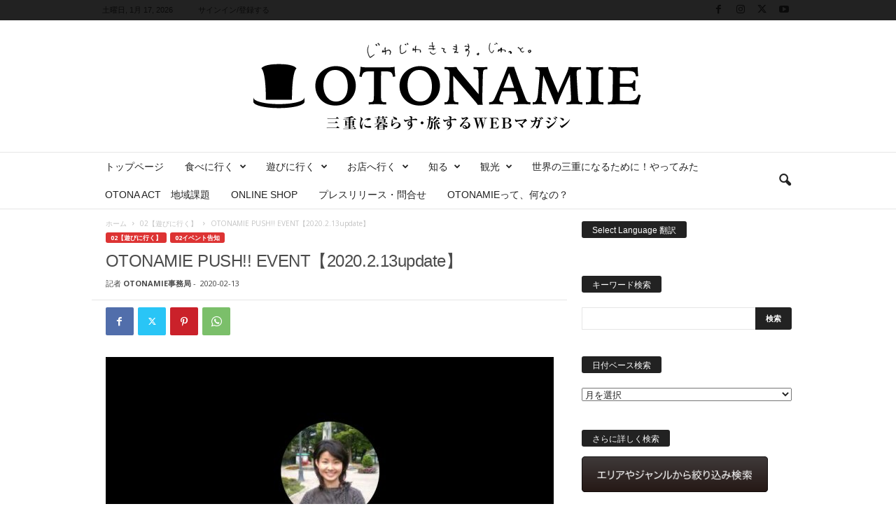

--- FILE ---
content_type: text/html; charset=UTF-8
request_url: https://otonamie.jp/?p=69764
body_size: 53075
content:
<!doctype html >
<!--[if IE 8]>    <html class="ie8" dir="ltr" lang="ja" prefix="og: https://ogp.me/ns#"> <![endif]-->
<!--[if IE 9]>    <html class="ie9" dir="ltr" lang="ja" prefix="og: https://ogp.me/ns#"> <![endif]-->
<!--[if gt IE 8]><!--> <html dir="ltr" lang="ja" prefix="og: https://ogp.me/ns#"> <!--<![endif]-->
<head>
    <title>OTONAMIE PUSH!! EVENT【2020.2.13update】 - 三重県に暮らす・旅するWEBマガジン-OTONAMIE（オトナミエ）</title>
    <meta charset="UTF-8" />
    <meta name="viewport" content="width=device-width, initial-scale=1.0">
    <link rel="pingback" href="https://otonamie.jp/xmlrpc.php" />
    
		<!-- All in One SEO 4.9.2 - aioseo.com -->
	<meta name="description" content="こんにちは！広報担当のともーこです！ 今週も愉しいイベント情報が寄せられています。ぜひご覧ください！ また、皆" />
	<meta name="robots" content="max-image-preview:large" />
	<meta name="author" content="OTONAMIE事務局"/>
	<link rel="canonical" href="https://otonamie.jp/?p=69764" />
	<meta name="generator" content="All in One SEO (AIOSEO) 4.9.2" />
		<meta property="og:locale" content="ja_JP" />
		<meta property="og:site_name" content="三重県に暮らす・旅するWEBマガジン-OTONAMIE（オトナミエ） - 今日なにする？どこ行く？三重県のお出かけ情報なら、地元の記者がナビゲーターの日刊WEBマガジン-OTONAMIE-（オトナミエ）をチェック！" />
		<meta property="og:type" content="article" />
		<meta property="og:title" content="OTONAMIE PUSH!! EVENT【2020.2.13update】 - 三重県に暮らす・旅するWEBマガジン-OTONAMIE（オトナミエ）" />
		<meta property="og:description" content="こんにちは！広報担当のともーこです！ 今週も愉しいイベント情報が寄せられています。ぜひご覧ください！ また、皆" />
		<meta property="og:url" content="https://otonamie.jp/?p=69764" />
		<meta property="og:image" content="https://otonamie.jp/wp-content/uploads/2020/02/ho.jpg" />
		<meta property="og:image:secure_url" content="https://otonamie.jp/wp-content/uploads/2020/02/ho.jpg" />
		<meta property="og:image:width" content="640" />
		<meta property="og:image:height" content="426" />
		<meta property="article:published_time" content="2020-02-13T07:00:12+00:00" />
		<meta property="article:modified_time" content="2020-02-11T09:50:19+00:00" />
		<meta name="twitter:card" content="summary" />
		<meta name="twitter:title" content="OTONAMIE PUSH!! EVENT【2020.2.13update】 - 三重県に暮らす・旅するWEBマガジン-OTONAMIE（オトナミエ）" />
		<meta name="twitter:description" content="こんにちは！広報担当のともーこです！ 今週も愉しいイベント情報が寄せられています。ぜひご覧ください！ また、皆" />
		<meta name="twitter:image" content="https://otonamie.jp/wp-content/uploads/2020/02/ho.jpg" />
		<script type="application/ld+json" class="aioseo-schema">
			{"@context":"https:\/\/schema.org","@graph":[{"@type":"BlogPosting","@id":"https:\/\/otonamie.jp\/?p=69764#blogposting","name":"OTONAMIE PUSH!! EVENT\u30102020.2.13update\u3011 - \u4e09\u91cd\u770c\u306b\u66ae\u3089\u3059\u30fb\u65c5\u3059\u308bWEB\u30de\u30ac\u30b8\u30f3-OTONAMIE\uff08\u30aa\u30c8\u30ca\u30df\u30a8\uff09","headline":"OTONAMIE PUSH!! EVENT\u30102020.2.13update\u3011","author":{"@id":"https:\/\/otonamie.jp\/?author=22#author"},"publisher":{"@id":"https:\/\/otonamie.jp\/#organization"},"image":{"@type":"ImageObject","url":"https:\/\/otonamie.jp\/wp-content\/uploads\/2020\/02\/ho.jpg","width":640,"height":426},"datePublished":"2020-02-13T16:00:12+09:00","dateModified":"2020-02-11T18:50:19+09:00","inLanguage":"ja","mainEntityOfPage":{"@id":"https:\/\/otonamie.jp\/?p=69764#webpage"},"isPartOf":{"@id":"https:\/\/otonamie.jp\/?p=69764#webpage"},"articleSection":"02\u3010\u904a\u3073\u306b\u884c\u304f\u3011, 02\u30a4\u30d9\u30f3\u30c8\u544a\u77e5, \u30a2\u30fc\u30c8, \u30a4\u30d9\u30f3\u30c8, \u304a\u51fa\u304b\u3051, \u30c8\u30fc\u30af"},{"@type":"BreadcrumbList","@id":"https:\/\/otonamie.jp\/?p=69764#breadcrumblist","itemListElement":[{"@type":"ListItem","@id":"https:\/\/otonamie.jp#listItem","position":1,"name":"\u30db\u30fc\u30e0","item":"https:\/\/otonamie.jp","nextItem":{"@type":"ListItem","@id":"https:\/\/otonamie.jp\/?cat=7#listItem","name":"02\u3010\u904a\u3073\u306b\u884c\u304f\u3011"}},{"@type":"ListItem","@id":"https:\/\/otonamie.jp\/?cat=7#listItem","position":2,"name":"02\u3010\u904a\u3073\u306b\u884c\u304f\u3011","item":"https:\/\/otonamie.jp\/?cat=7","nextItem":{"@type":"ListItem","@id":"https:\/\/otonamie.jp\/?cat=8#listItem","name":"02\u30a4\u30d9\u30f3\u30c8\u544a\u77e5"},"previousItem":{"@type":"ListItem","@id":"https:\/\/otonamie.jp#listItem","name":"\u30db\u30fc\u30e0"}},{"@type":"ListItem","@id":"https:\/\/otonamie.jp\/?cat=8#listItem","position":3,"name":"02\u30a4\u30d9\u30f3\u30c8\u544a\u77e5","item":"https:\/\/otonamie.jp\/?cat=8","nextItem":{"@type":"ListItem","@id":"https:\/\/otonamie.jp\/?p=69764#listItem","name":"OTONAMIE PUSH!! EVENT\u30102020.2.13update\u3011"},"previousItem":{"@type":"ListItem","@id":"https:\/\/otonamie.jp\/?cat=7#listItem","name":"02\u3010\u904a\u3073\u306b\u884c\u304f\u3011"}},{"@type":"ListItem","@id":"https:\/\/otonamie.jp\/?p=69764#listItem","position":4,"name":"OTONAMIE PUSH!! EVENT\u30102020.2.13update\u3011","previousItem":{"@type":"ListItem","@id":"https:\/\/otonamie.jp\/?cat=8#listItem","name":"02\u30a4\u30d9\u30f3\u30c8\u544a\u77e5"}}]},{"@type":"Organization","@id":"https:\/\/otonamie.jp\/#organization","name":"\u4e09\u91cd\u770c\u306b\u66ae\u3089\u3059\u30fb\u65c5\u3059\u308bWEB\u30de\u30ac\u30b8\u30f3-OTONAMIE\uff08\u30aa\u30c8\u30ca\u30df\u30a8\uff09","description":"\u4eca\u65e5\u306a\u306b\u3059\u308b\uff1f\u3069\u3053\u884c\u304f\uff1f\u4e09\u91cd\u770c\u306e\u304a\u51fa\u304b\u3051\u60c5\u5831\u306a\u3089\u3001\u5730\u5143\u306e\u8a18\u8005\u304c\u30ca\u30d3\u30b2\u30fc\u30bf\u30fc\u306e\u65e5\u520aWEB\u30de\u30ac\u30b8\u30f3-OTONAMIE-\uff08\u30aa\u30c8\u30ca\u30df\u30a8\uff09\u3092\u30c1\u30a7\u30c3\u30af\uff01","url":"https:\/\/otonamie.jp\/"},{"@type":"Person","@id":"https:\/\/otonamie.jp\/?author=22#author","url":"https:\/\/otonamie.jp\/?author=22","name":"OTONAMIE\u4e8b\u52d9\u5c40","image":{"@type":"ImageObject","@id":"https:\/\/otonamie.jp\/?p=69764#authorImage","url":"https:\/\/otonamie.jp\/wp-content\/uploads\/2015\/08\/jimukyoku-01.jpg","width":96,"height":96,"caption":"OTONAMIE\u4e8b\u52d9\u5c40"}},{"@type":"WebPage","@id":"https:\/\/otonamie.jp\/?p=69764#webpage","url":"https:\/\/otonamie.jp\/?p=69764","name":"OTONAMIE PUSH!! EVENT\u30102020.2.13update\u3011 - \u4e09\u91cd\u770c\u306b\u66ae\u3089\u3059\u30fb\u65c5\u3059\u308bWEB\u30de\u30ac\u30b8\u30f3-OTONAMIE\uff08\u30aa\u30c8\u30ca\u30df\u30a8\uff09","description":"\u3053\u3093\u306b\u3061\u306f\uff01\u5e83\u5831\u62c5\u5f53\u306e\u3068\u3082\u30fc\u3053\u3067\u3059\uff01 \u4eca\u9031\u3082\u6109\u3057\u3044\u30a4\u30d9\u30f3\u30c8\u60c5\u5831\u304c\u5bc4\u305b\u3089\u308c\u3066\u3044\u307e\u3059\u3002\u305c\u3072\u3054\u89a7\u304f\u3060\u3055\u3044\uff01 \u307e\u305f\u3001\u7686","inLanguage":"ja","isPartOf":{"@id":"https:\/\/otonamie.jp\/#website"},"breadcrumb":{"@id":"https:\/\/otonamie.jp\/?p=69764#breadcrumblist"},"author":{"@id":"https:\/\/otonamie.jp\/?author=22#author"},"creator":{"@id":"https:\/\/otonamie.jp\/?author=22#author"},"image":{"@type":"ImageObject","url":"https:\/\/otonamie.jp\/wp-content\/uploads\/2020\/02\/ho.jpg","@id":"https:\/\/otonamie.jp\/?p=69764\/#mainImage","width":640,"height":426},"primaryImageOfPage":{"@id":"https:\/\/otonamie.jp\/?p=69764#mainImage"},"datePublished":"2020-02-13T16:00:12+09:00","dateModified":"2020-02-11T18:50:19+09:00"},{"@type":"WebSite","@id":"https:\/\/otonamie.jp\/#website","url":"https:\/\/otonamie.jp\/","name":"\u4e09\u91cd\u770c\u306b\u66ae\u3089\u3059\u30fb\u65c5\u3059\u308bWEB\u30de\u30ac\u30b8\u30f3-OTONAMIE\uff08\u30aa\u30c8\u30ca\u30df\u30a8\uff09","description":"\u4eca\u65e5\u306a\u306b\u3059\u308b\uff1f\u3069\u3053\u884c\u304f\uff1f\u4e09\u91cd\u770c\u306e\u304a\u51fa\u304b\u3051\u60c5\u5831\u306a\u3089\u3001\u5730\u5143\u306e\u8a18\u8005\u304c\u30ca\u30d3\u30b2\u30fc\u30bf\u30fc\u306e\u65e5\u520aWEB\u30de\u30ac\u30b8\u30f3-OTONAMIE-\uff08\u30aa\u30c8\u30ca\u30df\u30a8\uff09\u3092\u30c1\u30a7\u30c3\u30af\uff01","inLanguage":"ja","publisher":{"@id":"https:\/\/otonamie.jp\/#organization"}}]}
		</script>
		<!-- All in One SEO -->

<link rel="icon" type="image/png" href="https://otonamie.jp/wp-content/uploads/2017/05/fav.png"><link rel="apple-touch-icon" sizes="76x76" href="https://otonamie.jp/wp-content/uploads/2015/10/logo76.png"/><link rel="apple-touch-icon" sizes="120x120" href="https://otonamie.jp/wp-content/uploads/2015/10/logo120.png"/><link rel="apple-touch-icon" sizes="152x152" href="https://otonamie.jp/wp-content/uploads/2015/10/logo152.png"/><link rel="apple-touch-icon" sizes="114x114" href="https://otonamie.jp/wp-content/uploads/2015/10/logo114.png"/><link rel="apple-touch-icon" sizes="144x144" href="https://otonamie.jp/wp-content/uploads/2015/10/logo144.png"/><link rel='dns-prefetch' href='//stats.wp.com' />
<link rel='dns-prefetch' href='//fonts.googleapis.com' />
<link rel='dns-prefetch' href='//v0.wordpress.com' />
<link rel='dns-prefetch' href='//jetpack.wordpress.com' />
<link rel='dns-prefetch' href='//s0.wp.com' />
<link rel='dns-prefetch' href='//public-api.wordpress.com' />
<link rel='dns-prefetch' href='//0.gravatar.com' />
<link rel='dns-prefetch' href='//1.gravatar.com' />
<link rel='dns-prefetch' href='//2.gravatar.com' />
<link rel="alternate" type="application/rss+xml" title="三重県に暮らす・旅するWEBマガジン-OTONAMIE（オトナミエ） &raquo; フィード" href="https://otonamie.jp/?feed=rss2" />
<link rel="alternate" type="application/rss+xml" title="三重県に暮らす・旅するWEBマガジン-OTONAMIE（オトナミエ） &raquo; コメントフィード" href="https://otonamie.jp/?feed=comments-rss2" />
<script type="text/javascript" id="wpp-js" src="https://otonamie.jp/wp-content/plugins/wordpress-popular-posts/assets/js/wpp.min.js?ver=7.3.6" data-sampling="0" data-sampling-rate="100" data-api-url="https://otonamie.jp/index.php?rest_route=/wordpress-popular-posts" data-post-id="69764" data-token="9419b2dbc9" data-lang="0" data-debug="0"></script>
<link rel="alternate" type="application/rss+xml" title="三重県に暮らす・旅するWEBマガジン-OTONAMIE（オトナミエ） &raquo; OTONAMIE PUSH!! EVENT【2020.2.13update】 のコメントのフィード" href="https://otonamie.jp/?feed=rss2&#038;p=69764" />
<link rel="alternate" title="oEmbed (JSON)" type="application/json+oembed" href="https://otonamie.jp/index.php?rest_route=%2Foembed%2F1.0%2Fembed&#038;url=https%3A%2F%2Fotonamie.jp%2F%3Fp%3D69764" />
<link rel="alternate" title="oEmbed (XML)" type="text/xml+oembed" href="https://otonamie.jp/index.php?rest_route=%2Foembed%2F1.0%2Fembed&#038;url=https%3A%2F%2Fotonamie.jp%2F%3Fp%3D69764&#038;format=xml" />
<style id='wp-img-auto-sizes-contain-inline-css' type='text/css'>
img:is([sizes=auto i],[sizes^="auto," i]){contain-intrinsic-size:3000px 1500px}
/*# sourceURL=wp-img-auto-sizes-contain-inline-css */
</style>
<style id='wp-emoji-styles-inline-css' type='text/css'>

	img.wp-smiley, img.emoji {
		display: inline !important;
		border: none !important;
		box-shadow: none !important;
		height: 1em !important;
		width: 1em !important;
		margin: 0 0.07em !important;
		vertical-align: -0.1em !important;
		background: none !important;
		padding: 0 !important;
	}
/*# sourceURL=wp-emoji-styles-inline-css */
</style>
<link rel='stylesheet' id='wp-block-library-css' href='https://otonamie.jp/wp-includes/css/dist/block-library/style.min.css?ver=6.9' type='text/css' media='all' />
<style id='global-styles-inline-css' type='text/css'>
:root{--wp--preset--aspect-ratio--square: 1;--wp--preset--aspect-ratio--4-3: 4/3;--wp--preset--aspect-ratio--3-4: 3/4;--wp--preset--aspect-ratio--3-2: 3/2;--wp--preset--aspect-ratio--2-3: 2/3;--wp--preset--aspect-ratio--16-9: 16/9;--wp--preset--aspect-ratio--9-16: 9/16;--wp--preset--color--black: #000000;--wp--preset--color--cyan-bluish-gray: #abb8c3;--wp--preset--color--white: #ffffff;--wp--preset--color--pale-pink: #f78da7;--wp--preset--color--vivid-red: #cf2e2e;--wp--preset--color--luminous-vivid-orange: #ff6900;--wp--preset--color--luminous-vivid-amber: #fcb900;--wp--preset--color--light-green-cyan: #7bdcb5;--wp--preset--color--vivid-green-cyan: #00d084;--wp--preset--color--pale-cyan-blue: #8ed1fc;--wp--preset--color--vivid-cyan-blue: #0693e3;--wp--preset--color--vivid-purple: #9b51e0;--wp--preset--gradient--vivid-cyan-blue-to-vivid-purple: linear-gradient(135deg,rgb(6,147,227) 0%,rgb(155,81,224) 100%);--wp--preset--gradient--light-green-cyan-to-vivid-green-cyan: linear-gradient(135deg,rgb(122,220,180) 0%,rgb(0,208,130) 100%);--wp--preset--gradient--luminous-vivid-amber-to-luminous-vivid-orange: linear-gradient(135deg,rgb(252,185,0) 0%,rgb(255,105,0) 100%);--wp--preset--gradient--luminous-vivid-orange-to-vivid-red: linear-gradient(135deg,rgb(255,105,0) 0%,rgb(207,46,46) 100%);--wp--preset--gradient--very-light-gray-to-cyan-bluish-gray: linear-gradient(135deg,rgb(238,238,238) 0%,rgb(169,184,195) 100%);--wp--preset--gradient--cool-to-warm-spectrum: linear-gradient(135deg,rgb(74,234,220) 0%,rgb(151,120,209) 20%,rgb(207,42,186) 40%,rgb(238,44,130) 60%,rgb(251,105,98) 80%,rgb(254,248,76) 100%);--wp--preset--gradient--blush-light-purple: linear-gradient(135deg,rgb(255,206,236) 0%,rgb(152,150,240) 100%);--wp--preset--gradient--blush-bordeaux: linear-gradient(135deg,rgb(254,205,165) 0%,rgb(254,45,45) 50%,rgb(107,0,62) 100%);--wp--preset--gradient--luminous-dusk: linear-gradient(135deg,rgb(255,203,112) 0%,rgb(199,81,192) 50%,rgb(65,88,208) 100%);--wp--preset--gradient--pale-ocean: linear-gradient(135deg,rgb(255,245,203) 0%,rgb(182,227,212) 50%,rgb(51,167,181) 100%);--wp--preset--gradient--electric-grass: linear-gradient(135deg,rgb(202,248,128) 0%,rgb(113,206,126) 100%);--wp--preset--gradient--midnight: linear-gradient(135deg,rgb(2,3,129) 0%,rgb(40,116,252) 100%);--wp--preset--font-size--small: 10px;--wp--preset--font-size--medium: 20px;--wp--preset--font-size--large: 30px;--wp--preset--font-size--x-large: 42px;--wp--preset--font-size--regular: 14px;--wp--preset--font-size--larger: 48px;--wp--preset--spacing--20: 0.44rem;--wp--preset--spacing--30: 0.67rem;--wp--preset--spacing--40: 1rem;--wp--preset--spacing--50: 1.5rem;--wp--preset--spacing--60: 2.25rem;--wp--preset--spacing--70: 3.38rem;--wp--preset--spacing--80: 5.06rem;--wp--preset--shadow--natural: 6px 6px 9px rgba(0, 0, 0, 0.2);--wp--preset--shadow--deep: 12px 12px 50px rgba(0, 0, 0, 0.4);--wp--preset--shadow--sharp: 6px 6px 0px rgba(0, 0, 0, 0.2);--wp--preset--shadow--outlined: 6px 6px 0px -3px rgb(255, 255, 255), 6px 6px rgb(0, 0, 0);--wp--preset--shadow--crisp: 6px 6px 0px rgb(0, 0, 0);}:where(.is-layout-flex){gap: 0.5em;}:where(.is-layout-grid){gap: 0.5em;}body .is-layout-flex{display: flex;}.is-layout-flex{flex-wrap: wrap;align-items: center;}.is-layout-flex > :is(*, div){margin: 0;}body .is-layout-grid{display: grid;}.is-layout-grid > :is(*, div){margin: 0;}:where(.wp-block-columns.is-layout-flex){gap: 2em;}:where(.wp-block-columns.is-layout-grid){gap: 2em;}:where(.wp-block-post-template.is-layout-flex){gap: 1.25em;}:where(.wp-block-post-template.is-layout-grid){gap: 1.25em;}.has-black-color{color: var(--wp--preset--color--black) !important;}.has-cyan-bluish-gray-color{color: var(--wp--preset--color--cyan-bluish-gray) !important;}.has-white-color{color: var(--wp--preset--color--white) !important;}.has-pale-pink-color{color: var(--wp--preset--color--pale-pink) !important;}.has-vivid-red-color{color: var(--wp--preset--color--vivid-red) !important;}.has-luminous-vivid-orange-color{color: var(--wp--preset--color--luminous-vivid-orange) !important;}.has-luminous-vivid-amber-color{color: var(--wp--preset--color--luminous-vivid-amber) !important;}.has-light-green-cyan-color{color: var(--wp--preset--color--light-green-cyan) !important;}.has-vivid-green-cyan-color{color: var(--wp--preset--color--vivid-green-cyan) !important;}.has-pale-cyan-blue-color{color: var(--wp--preset--color--pale-cyan-blue) !important;}.has-vivid-cyan-blue-color{color: var(--wp--preset--color--vivid-cyan-blue) !important;}.has-vivid-purple-color{color: var(--wp--preset--color--vivid-purple) !important;}.has-black-background-color{background-color: var(--wp--preset--color--black) !important;}.has-cyan-bluish-gray-background-color{background-color: var(--wp--preset--color--cyan-bluish-gray) !important;}.has-white-background-color{background-color: var(--wp--preset--color--white) !important;}.has-pale-pink-background-color{background-color: var(--wp--preset--color--pale-pink) !important;}.has-vivid-red-background-color{background-color: var(--wp--preset--color--vivid-red) !important;}.has-luminous-vivid-orange-background-color{background-color: var(--wp--preset--color--luminous-vivid-orange) !important;}.has-luminous-vivid-amber-background-color{background-color: var(--wp--preset--color--luminous-vivid-amber) !important;}.has-light-green-cyan-background-color{background-color: var(--wp--preset--color--light-green-cyan) !important;}.has-vivid-green-cyan-background-color{background-color: var(--wp--preset--color--vivid-green-cyan) !important;}.has-pale-cyan-blue-background-color{background-color: var(--wp--preset--color--pale-cyan-blue) !important;}.has-vivid-cyan-blue-background-color{background-color: var(--wp--preset--color--vivid-cyan-blue) !important;}.has-vivid-purple-background-color{background-color: var(--wp--preset--color--vivid-purple) !important;}.has-black-border-color{border-color: var(--wp--preset--color--black) !important;}.has-cyan-bluish-gray-border-color{border-color: var(--wp--preset--color--cyan-bluish-gray) !important;}.has-white-border-color{border-color: var(--wp--preset--color--white) !important;}.has-pale-pink-border-color{border-color: var(--wp--preset--color--pale-pink) !important;}.has-vivid-red-border-color{border-color: var(--wp--preset--color--vivid-red) !important;}.has-luminous-vivid-orange-border-color{border-color: var(--wp--preset--color--luminous-vivid-orange) !important;}.has-luminous-vivid-amber-border-color{border-color: var(--wp--preset--color--luminous-vivid-amber) !important;}.has-light-green-cyan-border-color{border-color: var(--wp--preset--color--light-green-cyan) !important;}.has-vivid-green-cyan-border-color{border-color: var(--wp--preset--color--vivid-green-cyan) !important;}.has-pale-cyan-blue-border-color{border-color: var(--wp--preset--color--pale-cyan-blue) !important;}.has-vivid-cyan-blue-border-color{border-color: var(--wp--preset--color--vivid-cyan-blue) !important;}.has-vivid-purple-border-color{border-color: var(--wp--preset--color--vivid-purple) !important;}.has-vivid-cyan-blue-to-vivid-purple-gradient-background{background: var(--wp--preset--gradient--vivid-cyan-blue-to-vivid-purple) !important;}.has-light-green-cyan-to-vivid-green-cyan-gradient-background{background: var(--wp--preset--gradient--light-green-cyan-to-vivid-green-cyan) !important;}.has-luminous-vivid-amber-to-luminous-vivid-orange-gradient-background{background: var(--wp--preset--gradient--luminous-vivid-amber-to-luminous-vivid-orange) !important;}.has-luminous-vivid-orange-to-vivid-red-gradient-background{background: var(--wp--preset--gradient--luminous-vivid-orange-to-vivid-red) !important;}.has-very-light-gray-to-cyan-bluish-gray-gradient-background{background: var(--wp--preset--gradient--very-light-gray-to-cyan-bluish-gray) !important;}.has-cool-to-warm-spectrum-gradient-background{background: var(--wp--preset--gradient--cool-to-warm-spectrum) !important;}.has-blush-light-purple-gradient-background{background: var(--wp--preset--gradient--blush-light-purple) !important;}.has-blush-bordeaux-gradient-background{background: var(--wp--preset--gradient--blush-bordeaux) !important;}.has-luminous-dusk-gradient-background{background: var(--wp--preset--gradient--luminous-dusk) !important;}.has-pale-ocean-gradient-background{background: var(--wp--preset--gradient--pale-ocean) !important;}.has-electric-grass-gradient-background{background: var(--wp--preset--gradient--electric-grass) !important;}.has-midnight-gradient-background{background: var(--wp--preset--gradient--midnight) !important;}.has-small-font-size{font-size: var(--wp--preset--font-size--small) !important;}.has-medium-font-size{font-size: var(--wp--preset--font-size--medium) !important;}.has-large-font-size{font-size: var(--wp--preset--font-size--large) !important;}.has-x-large-font-size{font-size: var(--wp--preset--font-size--x-large) !important;}
/*# sourceURL=global-styles-inline-css */
</style>

<style id='classic-theme-styles-inline-css' type='text/css'>
/*! This file is auto-generated */
.wp-block-button__link{color:#fff;background-color:#32373c;border-radius:9999px;box-shadow:none;text-decoration:none;padding:calc(.667em + 2px) calc(1.333em + 2px);font-size:1.125em}.wp-block-file__button{background:#32373c;color:#fff;text-decoration:none}
/*# sourceURL=/wp-includes/css/classic-themes.min.css */
</style>
<link rel='stylesheet' id='contact-form-7-css' href='https://otonamie.jp/wp-content/plugins/contact-form-7/includes/css/styles.css?ver=6.1.4' type='text/css' media='all' />
<link rel='stylesheet' id='social-widget-css' href='https://otonamie.jp/wp-content/plugins/social-media-widget/social_widget.css?ver=6.9' type='text/css' media='all' />
<link rel='stylesheet' id='ppress-frontend-css' href='https://otonamie.jp/wp-content/plugins/wp-user-avatar/assets/css/frontend.min.css?ver=4.16.8' type='text/css' media='all' />
<link rel='stylesheet' id='ppress-flatpickr-css' href='https://otonamie.jp/wp-content/plugins/wp-user-avatar/assets/flatpickr/flatpickr.min.css?ver=4.16.8' type='text/css' media='all' />
<link rel='stylesheet' id='ppress-select2-css' href='https://otonamie.jp/wp-content/plugins/wp-user-avatar/assets/select2/select2.min.css?ver=6.9' type='text/css' media='all' />
<link rel='stylesheet' id='author-profile-widget-css-css' href='https://otonamie.jp/wp-content/plugins/author-profile-widget/./css/author-profile-widget.css?ver=6.9' type='text/css' media='all' />
<link rel='stylesheet' id='wordpress-popular-posts-css-css' href='https://otonamie.jp/wp-content/plugins/wordpress-popular-posts/assets/css/wpp.css?ver=7.3.6' type='text/css' media='all' />
<link rel='stylesheet' id='google-fonts-style-css' href='https://fonts.googleapis.com/css?family=Vollkorn%3A400%7CVolkhov%3A400%7COpen+Sans%3A400%2C600%2C700%7CRoboto+Condensed%3A400%2C500%2C700&#038;display=swap&#038;ver=5.4.3.4' type='text/css' media='all' />
<style id='jetpack_facebook_likebox-inline-css' type='text/css'>
.widget_facebook_likebox {
	overflow: hidden;
}

/*# sourceURL=https://otonamie.jp/wp-content/plugins/jetpack/modules/widgets/facebook-likebox/style.css */
</style>
<link rel='stylesheet' id='tablepress-default-css' href='https://otonamie.jp/wp-content/plugins/tablepress/css/build/default.css?ver=3.2.6' type='text/css' media='all' />
<link rel='stylesheet' id='td-theme-css' href='https://otonamie.jp/wp-content/themes/Newsmag/style.css?ver=5.4.3.4' type='text/css' media='all' />
<style id='td-theme-inline-css' type='text/css'>
    
        /* custom css - generated by TagDiv Composer */
        @media (max-width: 767px) {
            .td-header-desktop-wrap {
                display: none;
            }
        }
        @media (min-width: 767px) {
            .td-header-mobile-wrap {
                display: none;
            }
        }
    
	
/*# sourceURL=td-theme-inline-css */
</style>
<link rel='stylesheet' id='va-social-buzz-css' href='https://otonamie.jp/wp-content/plugins/va-social-buzz/assets/css/style.min.css?ver=1.1.14' type='text/css' media='all' />
<style id='va-social-buzz-inline-css' type='text/css'>
.va-social-buzz .vasb_fb .vasb_fb_thumbnail{background-image:url(https://otonamie.jp/wp-content/uploads/2020/02/ho.jpg);}#secondary #widget-area .va-social-buzz .vasb_fb .vasb_fb_like,#secondary .widget-area .va-social-buzz .vasb_fb .vasb_fb_like,#secondary.widget-area .va-social-buzz .vasb_fb .vasb_fb_like,.secondary .widget-area .va-social-buzz .vasb_fb .vasb_fb_like,.sidebar-container .va-social-buzz .vasb_fb .vasb_fb_like,.va-social-buzz .vasb_fb .vasb_fb_like{background-color:rgba(165,165,165,0.7);color:#fcfcfc;}@media only screen and (min-width:711px){.va-social-buzz .vasb_fb .vasb_fb_like{background-color:rgba(165,165,165,1);}}
/*# sourceURL=va-social-buzz-inline-css */
</style>
<link rel='stylesheet' id='js_composer_front-css' href='https://otonamie.jp/wp-content/plugins/js_composer/assets/css/js_composer.min.css?ver=8.7.2' type='text/css' media='all' />
<link rel='stylesheet' id='td-legacy-framework-front-style-css' href='https://otonamie.jp/wp-content/plugins/td-composer/legacy/Newsmag/assets/css/td_legacy_main.css?ver=02f7892c77f8d92ff3a6477b3d96dee8' type='text/css' media='all' />
<link rel='stylesheet' id='td-theme-demo-style-css' href='https://otonamie.jp/wp-content/plugins/td-composer/legacy/Newsmag/includes/demos/blog/demo_style.css?ver=5.4.3.4' type='text/css' media='all' />
<script type="text/javascript" src="https://otonamie.jp/wp-includes/js/jquery/jquery.min.js?ver=3.7.1" id="jquery-core-js"></script>
<script type="text/javascript" src="https://otonamie.jp/wp-includes/js/jquery/jquery-migrate.min.js?ver=3.4.1" id="jquery-migrate-js"></script>
<script type="text/javascript" src="https://otonamie.jp/wp-content/plugins/wp-user-avatar/assets/flatpickr/flatpickr.min.js?ver=4.16.8" id="ppress-flatpickr-js"></script>
<script type="text/javascript" src="https://otonamie.jp/wp-content/plugins/wp-user-avatar/assets/select2/select2.min.js?ver=4.16.8" id="ppress-select2-js"></script>
<script></script><link rel="https://api.w.org/" href="https://otonamie.jp/index.php?rest_route=/" /><link rel="alternate" title="JSON" type="application/json" href="https://otonamie.jp/index.php?rest_route=/wp/v2/posts/69764" /><link rel="EditURI" type="application/rsd+xml" title="RSD" href="https://otonamie.jp/xmlrpc.php?rsd" />
<meta name="generator" content="WordPress 6.9" />
<link rel='shortlink' href='https://wp.me/pedKhb-i9e' />
<style type="text/css">
#feas-0 {
	margin:10px 0px;
}

#feas-searchform-0 {
	padding:5px;
}

#feas-searchform-0 label {
	font-weight:bold;
}

#feas-searchform-0 input,
#feas-searchform-0 select {
		margin:5px 0px 5px 0px;
}

#feas-result-0 {
	font-size:120%;
	font-weight:bold;
	text-align:right;
	padding:2px;
}
</style>
	<style>img#wpstats{display:none}</style>
		            <style id="wpp-loading-animation-styles">@-webkit-keyframes bgslide{from{background-position-x:0}to{background-position-x:-200%}}@keyframes bgslide{from{background-position-x:0}to{background-position-x:-200%}}.wpp-widget-block-placeholder,.wpp-shortcode-placeholder{margin:0 auto;width:60px;height:3px;background:#dd3737;background:linear-gradient(90deg,#dd3737 0%,#571313 10%,#dd3737 100%);background-size:200% auto;border-radius:3px;-webkit-animation:bgslide 1s infinite linear;animation:bgslide 1s infinite linear}</style>
            <style>.simplemap img{max-width:none !important;padding:0 !important;margin:0 !important;}.staticmap,.staticmap img{max-width:100% !important;height:auto !important;}.simplemap .simplemap-content{display:none;}</style>
<meta name="generator" content="Powered by WPBakery Page Builder - drag and drop page builder for WordPress."/>

<!-- JS generated by theme -->

<script type="text/javascript" id="td-generated-header-js">
    
    

	    var tdBlocksArray = []; //here we store all the items for the current page

	    // td_block class - each ajax block uses a object of this class for requests
	    function tdBlock() {
		    this.id = '';
		    this.block_type = 1; //block type id (1-234 etc)
		    this.atts = '';
		    this.td_column_number = '';
		    this.td_current_page = 1; //
		    this.post_count = 0; //from wp
		    this.found_posts = 0; //from wp
		    this.max_num_pages = 0; //from wp
		    this.td_filter_value = ''; //current live filter value
		    this.is_ajax_running = false;
		    this.td_user_action = ''; // load more or infinite loader (used by the animation)
		    this.header_color = '';
		    this.ajax_pagination_infinite_stop = ''; //show load more at page x
	    }

        // td_js_generator - mini detector
        ( function () {
            var htmlTag = document.getElementsByTagName("html")[0];

	        if ( navigator.userAgent.indexOf("MSIE 10.0") > -1 ) {
                htmlTag.className += ' ie10';
            }

            if ( !!navigator.userAgent.match(/Trident.*rv\:11\./) ) {
                htmlTag.className += ' ie11';
            }

	        if ( navigator.userAgent.indexOf("Edge") > -1 ) {
                htmlTag.className += ' ieEdge';
            }

            if ( /(iPad|iPhone|iPod)/g.test(navigator.userAgent) ) {
                htmlTag.className += ' td-md-is-ios';
            }

            var user_agent = navigator.userAgent.toLowerCase();
            if ( user_agent.indexOf("android") > -1 ) {
                htmlTag.className += ' td-md-is-android';
            }

            if ( -1 !== navigator.userAgent.indexOf('Mac OS X')  ) {
                htmlTag.className += ' td-md-is-os-x';
            }

            if ( /chrom(e|ium)/.test(navigator.userAgent.toLowerCase()) ) {
               htmlTag.className += ' td-md-is-chrome';
            }

            if ( -1 !== navigator.userAgent.indexOf('Firefox') ) {
                htmlTag.className += ' td-md-is-firefox';
            }

            if ( -1 !== navigator.userAgent.indexOf('Safari') && -1 === navigator.userAgent.indexOf('Chrome') ) {
                htmlTag.className += ' td-md-is-safari';
            }

            if( -1 !== navigator.userAgent.indexOf('IEMobile') ){
                htmlTag.className += ' td-md-is-iemobile';
            }

        })();

        var tdLocalCache = {};

        ( function () {
            "use strict";

            tdLocalCache = {
                data: {},
                remove: function (resource_id) {
                    delete tdLocalCache.data[resource_id];
                },
                exist: function (resource_id) {
                    return tdLocalCache.data.hasOwnProperty(resource_id) && tdLocalCache.data[resource_id] !== null;
                },
                get: function (resource_id) {
                    return tdLocalCache.data[resource_id];
                },
                set: function (resource_id, cachedData) {
                    tdLocalCache.remove(resource_id);
                    tdLocalCache.data[resource_id] = cachedData;
                }
            };
        })();

    
    
var td_viewport_interval_list=[{"limitBottom":767,"sidebarWidth":251},{"limitBottom":1023,"sidebarWidth":339}];
var tdc_is_installed="yes";
var tdc_domain_active=false;
var td_ajax_url="https:\/\/otonamie.jp\/wp-admin\/admin-ajax.php?td_theme_name=Newsmag&v=5.4.3.4";
var td_get_template_directory_uri="https:\/\/otonamie.jp\/wp-content\/plugins\/td-composer\/legacy\/common";
var tds_snap_menu="smart_snap_always";
var tds_logo_on_sticky="";
var tds_header_style="10";
var td_please_wait="\u304a\u5f85\u3061\u304f\u3060\u3055\u3044";
var td_email_user_pass_incorrect="\u30e6\u30fc\u30b6\u30fc\u304b\u30d1\u30b9\u30ef\u30fc\u30c9\u304c\u9593\u9055\u3063\u3066\u307e\u3059\uff01";
var td_email_user_incorrect="E\u30e1\u30fc\u30eb\u304b\u30e6\u30fc\u30b6\u540d\u304c\u9593\u9055\u3063\u3066\u307e\u3059\uff01";
var td_email_incorrect="E\u30e1\u30fc\u30eb\u304c\u9593\u9055\u3063\u3066\u307e\u3059\uff01";
var td_user_incorrect="Username incorrect!";
var td_email_user_empty="Email or username empty!";
var td_pass_empty="Pass empty!";
var td_pass_pattern_incorrect="Invalid Pass Pattern!";
var td_retype_pass_incorrect="Retyped Pass incorrect!";
var tds_more_articles_on_post_enable="";
var tds_more_articles_on_post_time_to_wait="";
var tds_more_articles_on_post_pages_distance_from_top=0;
var tds_captcha="";
var tds_theme_color_site_wide="#dd3333";
var tds_smart_sidebar="enabled";
var tdThemeName="Newsmag";
var tdThemeNameWl="Newsmag";
var td_magnific_popup_translation_tPrev="\u524d\uff08\u5de6\u30a2\u30ed\u30fc\u3000\u30ad\u30fc\uff09";
var td_magnific_popup_translation_tNext="\u6b21\uff08\u53f3\u30a2\u30ed\u30fc\u3000\u30ad\u30fc\uff09";
var td_magnific_popup_translation_tCounter="\uff05curr%\u306e\uff05total\uff05";
var td_magnific_popup_translation_ajax_tError="\uff05url%\u306e\u30b3\u30f3\u30c6\u30f3\u30c4\u306f\u30ed\u30fc\u30c9\u3067\u304d\u307e\u305b\u3093\u3067\u3057\u305f\u3002";
var td_magnific_popup_translation_image_tError="#\uff05curr%\u304b\u3089\u306e\u753b\u50cf\u306f\u30ed\u30fc\u30c9\u3067\u304d\u307e\u305b\u3093\u3067\u3057\u305f\u3002";
var tdBlockNonce="784ae58766";
var tdMobileMenu="enabled";
var tdMobileSearch="enabled";
var tdDateNamesI18n={"month_names":["1\u6708","2\u6708","3\u6708","4\u6708","5\u6708","6\u6708","7\u6708","8\u6708","9\u6708","10\u6708","11\u6708","12\u6708"],"month_names_short":["1\u6708","2\u6708","3\u6708","4\u6708","5\u6708","6\u6708","7\u6708","8\u6708","9\u6708","10\u6708","11\u6708","12\u6708"],"day_names":["\u65e5\u66dc\u65e5","\u6708\u66dc\u65e5","\u706b\u66dc\u65e5","\u6c34\u66dc\u65e5","\u6728\u66dc\u65e5","\u91d1\u66dc\u65e5","\u571f\u66dc\u65e5"],"day_names_short":["\u65e5","\u6708","\u706b","\u6c34","\u6728","\u91d1","\u571f"]};
var td_deploy_mode="deploy";
var td_ad_background_click_link="";
var td_ad_background_click_target="";
</script>

<style type="text/css">.saboxplugin-wrap{-webkit-box-sizing:border-box;-moz-box-sizing:border-box;-ms-box-sizing:border-box;box-sizing:border-box;border:1px solid #eee;width:100%;clear:both;display:block;overflow:hidden;word-wrap:break-word;position:relative}.saboxplugin-wrap .saboxplugin-gravatar{float:left;padding:0 20px 20px 20px}.saboxplugin-wrap .saboxplugin-gravatar img{max-width:100px;height:auto;border-radius:0;}.saboxplugin-wrap .saboxplugin-authorname{font-size:18px;line-height:1;margin:20px 0 0 20px;display:block}.saboxplugin-wrap .saboxplugin-authorname a{text-decoration:none}.saboxplugin-wrap .saboxplugin-authorname a:focus{outline:0}.saboxplugin-wrap .saboxplugin-desc{display:block;margin:5px 20px}.saboxplugin-wrap .saboxplugin-desc a{text-decoration:underline}.saboxplugin-wrap .saboxplugin-desc p{margin:5px 0 12px}.saboxplugin-wrap .saboxplugin-web{margin:0 20px 15px;text-align:left}.saboxplugin-wrap .sab-web-position{text-align:right}.saboxplugin-wrap .saboxplugin-web a{color:#ccc;text-decoration:none}.saboxplugin-wrap .saboxplugin-socials{position:relative;display:block;background:#fcfcfc;padding:5px;border-top:1px solid #eee}.saboxplugin-wrap .saboxplugin-socials a svg{width:20px;height:20px}.saboxplugin-wrap .saboxplugin-socials a svg .st2{fill:#fff; transform-origin:center center;}.saboxplugin-wrap .saboxplugin-socials a svg .st1{fill:rgba(0,0,0,.3)}.saboxplugin-wrap .saboxplugin-socials a:hover{opacity:.8;-webkit-transition:opacity .4s;-moz-transition:opacity .4s;-o-transition:opacity .4s;transition:opacity .4s;box-shadow:none!important;-webkit-box-shadow:none!important}.saboxplugin-wrap .saboxplugin-socials .saboxplugin-icon-color{box-shadow:none;padding:0;border:0;-webkit-transition:opacity .4s;-moz-transition:opacity .4s;-o-transition:opacity .4s;transition:opacity .4s;display:inline-block;color:#fff;font-size:0;text-decoration:inherit;margin:5px;-webkit-border-radius:0;-moz-border-radius:0;-ms-border-radius:0;-o-border-radius:0;border-radius:0;overflow:hidden}.saboxplugin-wrap .saboxplugin-socials .saboxplugin-icon-grey{text-decoration:inherit;box-shadow:none;position:relative;display:-moz-inline-stack;display:inline-block;vertical-align:middle;zoom:1;margin:10px 5px;color:#444;fill:#444}.clearfix:after,.clearfix:before{content:' ';display:table;line-height:0;clear:both}.ie7 .clearfix{zoom:1}.saboxplugin-socials.sabox-colored .saboxplugin-icon-color .sab-twitch{border-color:#38245c}.saboxplugin-socials.sabox-colored .saboxplugin-icon-color .sab-behance{border-color:#003eb0}.saboxplugin-socials.sabox-colored .saboxplugin-icon-color .sab-deviantart{border-color:#036824}.saboxplugin-socials.sabox-colored .saboxplugin-icon-color .sab-digg{border-color:#00327c}.saboxplugin-socials.sabox-colored .saboxplugin-icon-color .sab-dribbble{border-color:#ba1655}.saboxplugin-socials.sabox-colored .saboxplugin-icon-color .sab-facebook{border-color:#1e2e4f}.saboxplugin-socials.sabox-colored .saboxplugin-icon-color .sab-flickr{border-color:#003576}.saboxplugin-socials.sabox-colored .saboxplugin-icon-color .sab-github{border-color:#264874}.saboxplugin-socials.sabox-colored .saboxplugin-icon-color .sab-google{border-color:#0b51c5}.saboxplugin-socials.sabox-colored .saboxplugin-icon-color .sab-html5{border-color:#902e13}.saboxplugin-socials.sabox-colored .saboxplugin-icon-color .sab-instagram{border-color:#1630aa}.saboxplugin-socials.sabox-colored .saboxplugin-icon-color .sab-linkedin{border-color:#00344f}.saboxplugin-socials.sabox-colored .saboxplugin-icon-color .sab-pinterest{border-color:#5b040e}.saboxplugin-socials.sabox-colored .saboxplugin-icon-color .sab-reddit{border-color:#992900}.saboxplugin-socials.sabox-colored .saboxplugin-icon-color .sab-rss{border-color:#a43b0a}.saboxplugin-socials.sabox-colored .saboxplugin-icon-color .sab-sharethis{border-color:#5d8420}.saboxplugin-socials.sabox-colored .saboxplugin-icon-color .sab-soundcloud{border-color:#995200}.saboxplugin-socials.sabox-colored .saboxplugin-icon-color .sab-spotify{border-color:#0f612c}.saboxplugin-socials.sabox-colored .saboxplugin-icon-color .sab-stackoverflow{border-color:#a95009}.saboxplugin-socials.sabox-colored .saboxplugin-icon-color .sab-steam{border-color:#006388}.saboxplugin-socials.sabox-colored .saboxplugin-icon-color .sab-user_email{border-color:#b84e05}.saboxplugin-socials.sabox-colored .saboxplugin-icon-color .sab-tumblr{border-color:#10151b}.saboxplugin-socials.sabox-colored .saboxplugin-icon-color .sab-twitter{border-color:#0967a0}.saboxplugin-socials.sabox-colored .saboxplugin-icon-color .sab-vimeo{border-color:#0d7091}.saboxplugin-socials.sabox-colored .saboxplugin-icon-color .sab-windows{border-color:#003f71}.saboxplugin-socials.sabox-colored .saboxplugin-icon-color .sab-whatsapp{border-color:#003f71}.saboxplugin-socials.sabox-colored .saboxplugin-icon-color .sab-wordpress{border-color:#0f3647}.saboxplugin-socials.sabox-colored .saboxplugin-icon-color .sab-yahoo{border-color:#14002d}.saboxplugin-socials.sabox-colored .saboxplugin-icon-color .sab-youtube{border-color:#900}.saboxplugin-socials.sabox-colored .saboxplugin-icon-color .sab-xing{border-color:#000202}.saboxplugin-socials.sabox-colored .saboxplugin-icon-color .sab-mixcloud{border-color:#2475a0}.saboxplugin-socials.sabox-colored .saboxplugin-icon-color .sab-vk{border-color:#243549}.saboxplugin-socials.sabox-colored .saboxplugin-icon-color .sab-medium{border-color:#00452c}.saboxplugin-socials.sabox-colored .saboxplugin-icon-color .sab-quora{border-color:#420e00}.saboxplugin-socials.sabox-colored .saboxplugin-icon-color .sab-meetup{border-color:#9b181c}.saboxplugin-socials.sabox-colored .saboxplugin-icon-color .sab-goodreads{border-color:#000}.saboxplugin-socials.sabox-colored .saboxplugin-icon-color .sab-snapchat{border-color:#999700}.saboxplugin-socials.sabox-colored .saboxplugin-icon-color .sab-500px{border-color:#00557f}.saboxplugin-socials.sabox-colored .saboxplugin-icon-color .sab-mastodont{border-color:#185886}.sabox-plus-item{margin-bottom:20px}@media screen and (max-width:480px){.saboxplugin-wrap{text-align:center}.saboxplugin-wrap .saboxplugin-gravatar{float:none;padding:20px 0;text-align:center;margin:0 auto;display:block}.saboxplugin-wrap .saboxplugin-gravatar img{float:none;display:inline-block;display:-moz-inline-stack;vertical-align:middle;zoom:1}.saboxplugin-wrap .saboxplugin-desc{margin:0 10px 20px;text-align:center}.saboxplugin-wrap .saboxplugin-authorname{text-align:center;margin:10px 0 20px}}body .saboxplugin-authorname a,body .saboxplugin-authorname a:hover{box-shadow:none;-webkit-box-shadow:none}a.sab-profile-edit{font-size:16px!important;line-height:1!important}.sab-edit-settings a,a.sab-profile-edit{color:#0073aa!important;box-shadow:none!important;-webkit-box-shadow:none!important}.sab-edit-settings{margin-right:15px;position:absolute;right:0;z-index:2;bottom:10px;line-height:20px}.sab-edit-settings i{margin-left:5px}.saboxplugin-socials{line-height:1!important}.rtl .saboxplugin-wrap .saboxplugin-gravatar{float:right}.rtl .saboxplugin-wrap .saboxplugin-authorname{display:flex;align-items:center}.rtl .saboxplugin-wrap .saboxplugin-authorname .sab-profile-edit{margin-right:10px}.rtl .sab-edit-settings{right:auto;left:0}img.sab-custom-avatar{max-width:75px;}.saboxplugin-wrap {margin-top:0px; margin-bottom:0px; padding: 0px 0px }.saboxplugin-wrap .saboxplugin-authorname {font-size:18px; line-height:25px;}.saboxplugin-wrap .saboxplugin-desc p, .saboxplugin-wrap .saboxplugin-desc {font-size:14px !important; line-height:21px !important;}.saboxplugin-wrap .saboxplugin-web {font-size:14px;}.saboxplugin-wrap .saboxplugin-socials a svg {width:18px;height:18px;}</style>
<!-- Header style compiled by theme -->

<style>
/* custom css - generated by TagDiv Composer */
    
.td-module-exclusive .td-module-title a:before {
        content: 'エクスクルーシブ';
    }
    
    .td-header-border:before,
    .td-trending-now-title,
    .td_block_mega_menu .td_mega_menu_sub_cats .cur-sub-cat,
    .td-post-category:hover,
    .td-header-style-2 .td-header-sp-logo,
    .td-next-prev-wrap a:hover i,
    .page-nav .current,
    .widget_calendar tfoot a:hover,
    .td-footer-container .widget_search .wpb_button:hover,
    .td-scroll-up-visible,
    .dropcap,
    .td-category a,
    input[type="submit"]:hover,
    .td-post-small-box a:hover,
    .td-404-sub-sub-title a:hover,
    .td-rating-bar-wrap div,
    .td_top_authors .td-active .td-author-post-count,
    .td_top_authors .td-active .td-author-comments-count,
    .td_smart_list_3 .td-sml3-top-controls i:hover,
    .td_smart_list_3 .td-sml3-bottom-controls i:hover,
    .td_wrapper_video_playlist .td_video_controls_playlist_wrapper,
    .td-read-more a:hover,
    .td-login-wrap .btn,
    .td_display_err,
    .td-header-style-6 .td-top-menu-full,
    #bbpress-forums button:hover,
    #bbpress-forums .bbp-pagination .current,
    .bbp_widget_login .button:hover,
    .header-search-wrap .td-drop-down-search .btn:hover,
    .td-post-text-content .more-link-wrap:hover a,
    #buddypress div.item-list-tabs ul li > a span,
    #buddypress div.item-list-tabs ul li > a:hover span,
    #buddypress input[type=submit]:hover,
    #buddypress a.button:hover span,
    #buddypress div.item-list-tabs ul li.selected a span,
    #buddypress div.item-list-tabs ul li.current a span,
    #buddypress input[type=submit]:focus,
    .td-grid-style-3 .td-big-grid-post .td-module-thumb a:last-child:before,
    .td-grid-style-4 .td-big-grid-post .td-module-thumb a:last-child:before,
    .td-grid-style-5 .td-big-grid-post .td-module-thumb:after,
    .td_category_template_2 .td-category-siblings .td-category a:hover,
    .td-weather-week:before,
    .td-weather-information:before,
     .td_3D_btn,
    .td_shadow_btn,
    .td_default_btn,
    .td_square_btn, 
    .td_outlined_btn:hover {
        background-color: #dd3333;
    }

    @media (max-width: 767px) {
        .td-category a.td-current-sub-category {
            background-color: #dd3333;
        }
    }

    .woocommerce .onsale,
    .woocommerce .woocommerce a.button:hover,
    .woocommerce-page .woocommerce .button:hover,
    .single-product .product .summary .cart .button:hover,
    .woocommerce .woocommerce .product a.button:hover,
    .woocommerce .product a.button:hover,
    .woocommerce .product #respond input#submit:hover,
    .woocommerce .checkout input#place_order:hover,
    .woocommerce .woocommerce.widget .button:hover,
    .woocommerce .woocommerce-message .button:hover,
    .woocommerce .woocommerce-error .button:hover,
    .woocommerce .woocommerce-info .button:hover,
    .woocommerce.widget .ui-slider .ui-slider-handle,
    .vc_btn-black:hover,
	.wpb_btn-black:hover,
	.item-list-tabs .feed:hover a,
	.td-smart-list-button:hover {
    	background-color: #dd3333;
    }

    .td-header-sp-top-menu .top-header-menu > .current-menu-item > a,
    .td-header-sp-top-menu .top-header-menu > .current-menu-ancestor > a,
    .td-header-sp-top-menu .top-header-menu > .current-category-ancestor > a,
    .td-header-sp-top-menu .top-header-menu > li > a:hover,
    .td-header-sp-top-menu .top-header-menu > .sfHover > a,
    .top-header-menu ul .current-menu-item > a,
    .top-header-menu ul .current-menu-ancestor > a,
    .top-header-menu ul .current-category-ancestor > a,
    .top-header-menu ul li > a:hover,
    .top-header-menu ul .sfHover > a,
    .sf-menu ul .td-menu-item > a:hover,
    .sf-menu ul .sfHover > a,
    .sf-menu ul .current-menu-ancestor > a,
    .sf-menu ul .current-category-ancestor > a,
    .sf-menu ul .current-menu-item > a,
    .td_module_wrap:hover .entry-title a,
    .td_mod_mega_menu:hover .entry-title a,
    .footer-email-wrap a,
    .widget a:hover,
    .td-footer-container .widget_calendar #today,
    .td-category-pulldown-filter a.td-pulldown-category-filter-link:hover,
    .td-load-more-wrap a:hover,
    .td-post-next-prev-content a:hover,
    .td-author-name a:hover,
    .td-author-url a:hover,
    .td_mod_related_posts:hover .entry-title a,
    .td-search-query,
    .header-search-wrap .td-drop-down-search .result-msg a:hover,
    .td_top_authors .td-active .td-authors-name a,
    .post blockquote p,
    .td-post-content blockquote p,
    .page blockquote p,
    .comment-list cite a:hover,
    .comment-list cite:hover,
    .comment-list .comment-reply-link:hover,
    a,
    .white-menu #td-header-menu .sf-menu > li > a:hover,
    .white-menu #td-header-menu .sf-menu > .current-menu-ancestor > a,
    .white-menu #td-header-menu .sf-menu > .current-menu-item > a,
    .td_quote_on_blocks,
    #bbpress-forums .bbp-forum-freshness a:hover,
    #bbpress-forums .bbp-topic-freshness a:hover,
    #bbpress-forums .bbp-forums-list li a:hover,
    #bbpress-forums .bbp-forum-title:hover,
    #bbpress-forums .bbp-topic-permalink:hover,
    #bbpress-forums .bbp-topic-started-by a:hover,
    #bbpress-forums .bbp-topic-started-in a:hover,
    #bbpress-forums .bbp-body .super-sticky li.bbp-topic-title .bbp-topic-permalink,
    #bbpress-forums .bbp-body .sticky li.bbp-topic-title .bbp-topic-permalink,
    #bbpress-forums #subscription-toggle a:hover,
    #bbpress-forums #favorite-toggle a:hover,
    .woocommerce-account .woocommerce-MyAccount-navigation a:hover,
    .widget_display_replies .bbp-author-name,
    .widget_display_topics .bbp-author-name,
    .archive .widget_archive .current,
    .archive .widget_archive .current a,
    .td-subcategory-header .td-category-siblings .td-subcat-dropdown a.td-current-sub-category,
    .td-subcategory-header .td-category-siblings .td-subcat-dropdown a:hover,
    .td-pulldown-filter-display-option:hover,
    .td-pulldown-filter-display-option .td-pulldown-filter-link:hover,
    .td_normal_slide .td-wrapper-pulldown-filter .td-pulldown-filter-list a:hover,
    #buddypress ul.item-list li div.item-title a:hover,
    .td_block_13 .td-pulldown-filter-list a:hover,
    .td_smart_list_8 .td-smart-list-dropdown-wrap .td-smart-list-button:hover,
    .td_smart_list_8 .td-smart-list-dropdown-wrap .td-smart-list-button:hover i,
    .td-sub-footer-container a:hover,
    .td-instagram-user a,
    .td_outlined_btn,
    body .td_block_list_menu li.current-menu-item > a,
    body .td_block_list_menu li.current-menu-ancestor > a,
    body .td_block_list_menu li.current-category-ancestor > a{
        color: #dd3333;
    }

    .td-mega-menu .wpb_content_element li a:hover,
    .td_login_tab_focus {
        color: #dd3333 !important;
    }

    .td-next-prev-wrap a:hover i,
    .page-nav .current,
    .widget_tag_cloud a:hover,
    .post .td_quote_box,
    .page .td_quote_box,
    .td-login-panel-title,
    #bbpress-forums .bbp-pagination .current,
    .td_category_template_2 .td-category-siblings .td-category a:hover,
    .page-template-page-pagebuilder-latest .td-instagram-user,
     .td_outlined_btn {
        border-color: #dd3333;
    }

    .td_wrapper_video_playlist .td_video_currently_playing:after,
    .item-list-tabs .feed:hover {
        border-color: #dd3333 !important;
    }


    
    .td-pb-row [class*="td-pb-span"],
    .td-pb-border-top,
    .page-template-page-title-sidebar-php .td-page-content > .wpb_row:first-child,
    .td-post-sharing,
    .td-post-content,
    .td-post-next-prev,
    .author-box-wrap,
    .td-comments-title-wrap,
    .comment-list,
    .comment-respond,
    .td-post-template-5 header,
    .td-container,
    .wpb_content_element,
    .wpb_column,
    .wpb_row,
    .white-menu .td-header-container .td-header-main-menu,
    .td-post-template-1 .td-post-content,
    .td-post-template-4 .td-post-sharing-top,
    .td-header-style-6 .td-header-header .td-make-full,
    #disqus_thread,
    .page-template-page-pagebuilder-title-php .td-page-content > .wpb_row:first-child,
    .td-footer-container:before {
        border-color: #ffffff;
    }
    .td-top-border {
        border-color: #ffffff !important;
    }
    .td-container-border:after,
    .td-next-prev-separator,
    .td-container .td-pb-row .wpb_column:before,
    .td-container-border:before,
    .td-main-content:before,
    .td-main-sidebar:before,
    .td-pb-row .td-pb-span4:nth-of-type(3):after,
    .td-pb-row .td-pb-span4:nth-last-of-type(3):after {
    	background-color: #ffffff;
    }
    @media (max-width: 767px) {
    	.white-menu .td-header-main-menu {
      		border-color: #ffffff;
      	}
    }



    
    .td-header-sp-top-menu .top-header-menu > li > a,
    .td-header-sp-top-menu .td_data_time,
    .td-subscription-active .td-header-sp-top-menu .tds_menu_login .tdw-wml-user,
    .td-header-sp-top-menu .td-weather-top-widget {
        color: rgba(0,0,0,0.7);
    }

    
    .top-header-menu ul li a,
    .td-header-sp-top-menu .tds_menu_login .tdw-wml-menu-header,
    .td-header-sp-top-menu .tds_menu_login .tdw-wml-menu-content a,
    .td-header-sp-top-menu .tds_menu_login .tdw-wml-menu-footer a{
        color: rgba(0,0,0,0.7);
    }

    
    .td-header-sp-top-widget .td-social-icon-wrap i {
        color: rgba(0,0,0,0.7);
    }

    
    .td-header-main-menu {
        background-color: #ffffff;
    }

    
    .sf-menu > li > a,
    .header-search-wrap .td-icon-search,
    #td-top-mobile-toggle i {
        color: #222222;
    }

    
    .td-sub-footer-container {
        background-color: #111111;
    }
    .td-sub-footer-container:after {
        background-color: transparent;
    }
    .td-sub-footer-container:before {
        background-color: transparent;
    }
    .td-footer-container.td-container {
        border-bottom-width: 0;
    }

    
    .td-sub-footer-container,
    .td-sub-footer-container a {
        color: #ffffff;
    }
    .td-sub-footer-container li a:before {
        background-color: #ffffff;
    }

    
    .td_module_1 .td-module-title a {
    	color: rgba(0,0,0,0.7);
    }
    
    .td_module_6 .td-module-title a {
    	color: #000000;
    }
    
    .post header h1 {
    	color: rgba(0,0,0,0.7);
    }
    
    header .td-post-author-name a {
    	color: rgba(0,0,0,0.7);
    }
    
    .td-post-content,
    .td-post-content p {
    	color: rgba(0,0,0,0.7);
    }
    
    .td-post-content h1,
    .td-post-content h2,
    .td-post-content h3,
    .td-post-content h4,
    .td-post-content h5,
    .td-post-content h6 {
    	color: rgba(0,0,0,0.7);
    }
    
    .td-page-header h1 {
    	color: rgba(0,0,0,0.7);
    }
    
    .td-page-content p,
    .td-page-content .td_block_text_with_title {
    	color: rgba(0,0,0,0.7);
    }
    
    .td-page-content h1,
    .td-page-content h2,
    .td-page-content h3,
    .td-page-content h4,
    .td-page-content h5,
    .td-page-content h6 {
    	color: rgba(0,0,0,0.7);
    }


    
    .top-header-menu li a,
    .td-header-sp-top-menu .td_data_time,
    .td-header-sp-top-menu .tds_menu_login .tdw-wml-user,
    .td-weather-top-widget .td-weather-header .td-weather-city,
    .td-weather-top-widget .td-weather-now {
        font-family:"Helvetica Neue", Helvetica, Arial, sans-serif;
	font-weight:normal;
	
    }
    
    .top-header-menu .menu-item-has-children ul li a,
    .td-header-sp-top-menu .tds_menu_login .tdw-wml-menu-header, 
    .td-header-sp-top-menu .tds_menu_login .tdw-wml-menu-content a,
    .td-header-sp-top-menu .tds_menu_login .tdw-wml-menu-footer a {
    	font-family:"Helvetica Neue", Helvetica, Arial, sans-serif;
	font-weight:normal;
	
    }
	
    .sf-menu > .td-menu-item > a {
        font-family:"Helvetica Neue", Helvetica, Arial, sans-serif;
	font-size:14px;
	line-height:40px;
	font-weight:normal;
	
    }
    
    .sf-menu ul .td-menu-item a {
        font-family:"Helvetica Neue", Helvetica, Arial, sans-serif;
	font-size:14px;
	line-height:26px;
	font-weight:normal;
	
    }
    
    .td_mod_mega_menu .item-details a {
        font-family:"Helvetica Neue", Helvetica, Arial, sans-serif;
	font-weight:normal;
	
    }
    
    .td_mega_menu_sub_cats .block-mega-child-cats a {
        font-family:"Helvetica Neue", Helvetica, Arial, sans-serif;
	font-size:14px;
	line-height:18px;
	font-weight:normal;
	text-transform:none;
	
    }   
     
    .td-mobile-content .td-mobile-main-menu > li > a {
        font-family:"Helvetica Neue", Helvetica, Arial, sans-serif;
	
    }

	
    .td-mobile-content .sub-menu a {
        font-family:"Helvetica Neue", Helvetica, Arial, sans-serif;
	
    }

	
	.td_module_wrap .entry-title,
	.td-theme-slider .td-module-title,
	.page .td-post-template-6 .td-post-header h1 {
		font-family:"Helvetica Neue", Helvetica, Arial, sans-serif;
	
	}

	
    .td_block_trending_now .entry-title {
    	font-family:Vollkorn;
	font-weight:normal;
	
    }
    
    .td_module_1 .td-module-title {
    	font-family:Vollkorn;
	font-weight:normal;
	
    }
    
    .td_module_2 .td-module-title {
    	font-family:"Helvetica Neue", Helvetica, Arial, sans-serif;
	font-size:10px;
	line-height:13px;
	font-weight:normal;
	
    }
    
    .td_module_3 .td-module-title {
    	font-family:Vollkorn;
	font-weight:normal;
	
    }
    
    .td_module_4 .td-module-title {
    	font-family:Vollkorn;
	font-weight:normal;
	
    }
    
    .td_module_5 .td-module-title {
    	font-family:Vollkorn;
	font-weight:normal;
	
    }
    
    .td_module_6 .td-module-title {
    	font-family:"Helvetica Neue", Helvetica, Arial, sans-serif;
	font-size:13px;
	line-height:16px;
	font-weight:bold;
	
    }
    
    .td_module_7 .td-module-title {
    	font-weight:normal;
	
    }
    
    .td_module_8 .td-module-title {
    	font-family:Volkhov;
	font-weight:normal;
	
    }
    
    .td_module_9 .td-module-title {
    	font-family:Vollkorn;
	font-weight:normal;
	
    }
    
    .td_module_10 .td-module-title {
    	font-family:Vollkorn;
	font-weight:normal;
	
    }
    
    .td_module_11 .td-module-title {
    	font-family:Vollkorn;
	font-weight:normal;
	
    }
    
    .td_module_12 .td-module-title {
    	font-family:Vollkorn;
	font-weight:normal;
	
    }
    
    .td_module_13 .td-module-title {
    	font-family:Vollkorn;
	font-weight:normal;
	
    }
    
    .td_module_14 .td-module-title {
    	font-family:Vollkorn;
	font-weight:normal;
	
    }
    
    .td_module_15 .entry-title {
    	font-family:Vollkorn;
	font-size:34px;
	line-height:40px;
	font-weight:normal;
	
    }
    
    .td_module_mx1 .td-module-title {
    	font-family:Vollkorn;
	font-weight:normal;
	
    }
    
    .td_module_mx2 .td-module-title {
    	font-family:Vollkorn;
	font-weight:normal;
	
    }
    
    .td_module_mx3 .td-module-title {
    	font-family:Vollkorn;
	font-weight:normal;
	
    }
    
    .td_module_mx4 .td-module-title {
    	font-family:Vollkorn;
	font-weight:normal;
	
    }
    
    .td-theme-slider.iosSlider-col-3 .td-module-title a {
        font-family:Vollkorn;
	font-weight:normal;
	
    }
    
    .td-theme-slider.iosSlider-col-2 .td-module-title a {
        font-family:Vollkorn;
	font-weight:normal;
	
    }
    
    .td-theme-slider.iosSlider-col-1 .td-module-title a {
        font-family:Vollkorn;
	font-weight:normal;
	
    }
    
    .page .td-post-template-6 .td-post-header h1 {
        font-family:Vollkorn;
	font-weight:normal;
	
    }

    
    .block-title > span,
    .block-title > a,
    .widgettitle,
    .td-trending-now-title,
    .wpb_tabs li a,
    .vc_tta-container .vc_tta-color-grey.vc_tta-tabs-position-top.vc_tta-style-classic .vc_tta-tabs-container .vc_tta-tab > a,
    .td-related-title .td-related-left,
    .td-related-title .td-related-right,
    .category .entry-title span,
    .td-author-counters span,
    .woocommerce-tabs h2,
    .woocommerce .product .products h2:not(.woocommerce-loop-product__title) {
        font-family:"Helvetica Neue", Helvetica, Arial, sans-serif;
	font-size:12px;
	line-height:20px;
	font-weight:normal;
	
    }
    
    .td-module-meta-info .td-post-author-name a,
    .td_module_wrap .td-post-author-name a {
        font-family:"Helvetica Neue", Helvetica, Arial, sans-serif;
	
    }
    
    .td-module-meta-info .td-post-date .entry-date,
    .td_module_wrap .td-post-date .entry-date {
        font-family:"Helvetica Neue", Helvetica, Arial, sans-serif;
	
    }
    
    .td-module-meta-info .td-module-comments a,
    .td_module_wrap .td-module-comments a {
        font-family:"Helvetica Neue", Helvetica, Arial, sans-serif;
	
    }
    
    .td-big-grid-meta .td-post-category,
    .td_module_wrap .td-post-category,
    .td-module-image .td-post-category {
        font-family:"Helvetica Neue", Helvetica, Arial, sans-serif;
	
    }
    
    .td-pulldown-filter-display-option,
    a.td-pulldown-filter-link,
    .td-category-pulldown-filter a.td-pulldown-category-filter-link {
        font-family:"Helvetica Neue", Helvetica, Arial, sans-serif;
	
    }
    
    .td-excerpt,
    .td-module-excerpt {
        font-family:"Helvetica Neue", Helvetica, Arial, sans-serif;
	
    }
    
    .td-big-grid-post .entry-title {
        font-family:"Helvetica Neue", Helvetica, Arial, sans-serif;
	
    }
    
    .td_block_big_grid .td-big-thumb .entry-title,
    .td_block_big_grid_2 .td-big-thumb .entry-title,
    .td_block_big_grid_3 .td-big-thumb .entry-title,
    .td_block_big_grid_4 .td-big-thumb .entry-title,
    .td_block_big_grid_5 .td-big-thumb .entry-title,
    .td_block_big_grid_6 .td-big-thumb .entry-title,
    .td_block_big_grid_7 .td-big-thumb .entry-title {
        font-family:"Helvetica Neue", Helvetica, Arial, sans-serif;
	font-size:16px;
	font-weight:normal;
	
    }
    
    .td_block_big_grid .td-medium-thumb .entry-title,
    .td_block_big_grid_2 .td-medium-thumb .entry-title,
    .td_block_big_grid_3 .td-medium-thumb .entry-title,
    .td_block_big_grid_4 .td-medium-thumb .entry-title,
    .td_block_big_grid_5 .td-medium-thumb .entry-title,
    .td_block_big_grid_6 .td-medium-thumb .entry-title,
    .td_block_big_grid_7 .td-medium-thumb .entry-title {
        font-family:"Helvetica Neue", Helvetica, Arial, sans-serif;
	
    }
    
    .td_block_big_grid .td-small-thumb .entry-title,
    .td_block_big_grid_2 .td-small-thumb .entry-title,
    .td_block_big_grid_3 .td-small-thumb .entry-title,
    .td_block_big_grid_4 .td-small-thumb .entry-title,
    .td_block_big_grid_5 .td-small-thumb .entry-title,
    .td_block_big_grid_6 .td-small-thumb .entry-title,
    .td_block_big_grid_7 .td-small-thumb .entry-title {
        font-family:"Helvetica Neue", Helvetica, Arial, sans-serif;
	
    }
    
    .td_block_big_grid .td-tiny-thumb .entry-title,
    .td_block_big_grid_2 .td-tiny-thumb .entry-title,
    .td_block_big_grid_3 .td-tiny-thumb .entry-title,
    .td_block_big_grid_4 .td-tiny-thumb .entry-title,
    .td_block_big_grid_5 .td-tiny-thumb .entry-title,
    .td_block_big_grid_6 .td-tiny-thumb .entry-title,
    .td_block_big_grid_7 .td-tiny-thumb .entry-title {
        font-family:"Helvetica Neue", Helvetica, Arial, sans-serif;
	font-weight:normal;
	
    }








	
    .td-post-template-default header .entry-title {
        font-family:"Helvetica Neue", Helvetica, Arial, sans-serif;
	font-size:24px;
	line-height:34px;
	font-weight:normal;
	
    }
    
    .td-post-template-1 header .entry-title {
        font-family:Vollkorn;
	font-weight:normal;
	
    }
    
    .td-post-template-2 header .entry-title {
        font-family:Vollkorn;
	font-weight:normal;
	
    }
    
    .td-post-template-3 header .entry-title {
        font-family:Vollkorn;
	font-weight:normal;
	
    }
    
    .td-post-template-4 header .entry-title {
        font-family:Vollkorn;
	font-weight:normal;
	
    }
    
    .td-post-template-5 header .entry-title {
        font-family:Vollkorn;
	font-weight:normal;
	
    }
    
    .td-post-template-6 header .entry-title {
        font-family:Vollkorn;
	font-weight:normal;
	
    }
    
    .td-post-template-7 header .entry-title {
        font-family:Vollkorn;
	font-weight:normal;
	
    }
    
    .td-post-template-8 header .entry-title {
        font-family:Vollkorn;
	font-weight:normal;
	
    }




    
    .td-post-content p,
    .td-post-content {
        font-family:"Helvetica Neue", Helvetica, Arial, sans-serif;
	font-size:14px;
	line-height:28px;
	font-weight:normal;
	
    }
    
    .post blockquote p,
    .page blockquote p,
    .td-post-text-content blockquote p {
        font-family:"Helvetica Neue", Helvetica, Arial, sans-serif;
	
    }
    
    .post .td_quote_box p,
    .page .td_quote_box p {
        font-family:"Helvetica Neue", Helvetica, Arial, sans-serif;
	
    }
    
    .post .td_pull_quote p,
    .page .td_pull_quote p {
        font-family:"Helvetica Neue", Helvetica, Arial, sans-serif;
	
    }
    
    .td-post-content h1 {
        font-family:"Helvetica Neue", Helvetica, Arial, sans-serif;
	
    }
    
    .td-post-content h2 {
        font-family:"Helvetica Neue", Helvetica, Arial, sans-serif;
	
    }
    
    .td-post-content h3 {
        font-family:"Helvetica Neue", Helvetica, Arial, sans-serif;
	
    }
    
    .td-post-content h4 {
        font-family:"Helvetica Neue", Helvetica, Arial, sans-serif;
	
    }
    
    .td-post-content h5 {
        font-family:"Helvetica Neue", Helvetica, Arial, sans-serif;
	
    }
    
    .td-post-content h6 {
        font-family:"Helvetica Neue", Helvetica, Arial, sans-serif;
	
    }





    
    .td-page-header h1,
    .woocommerce-page .page-title {
    	font-family:"Helvetica Neue", Helvetica, Arial, sans-serif;
	font-weight:normal;
	
    }
    
    .td-page-content p,
    .td-page-content li,
    .td-page-content .td_block_text_with_title,
    .woocommerce-page .page-description > p,
    .wpb_text_column p {
    	font-family:"Helvetica Neue", Helvetica, Arial, sans-serif;
	
    }
    
    .td-page-content h1,
    .wpb_text_column h1 {
    	font-family:"Helvetica Neue", Helvetica, Arial, sans-serif;
	
    }
    
    .td-page-content h2,
    .wpb_text_column h2 {
    	font-family:"Helvetica Neue", Helvetica, Arial, sans-serif;
	
    }
    
    .td-page-content h3,
    .wpb_text_column h3 {
    	font-family:"Helvetica Neue", Helvetica, Arial, sans-serif;
	
    }
    
    .td-page-content h4,
    .wpb_text_column h4 {
    	font-family:"Helvetica Neue", Helvetica, Arial, sans-serif;
	
    }
    
    .td-page-content h5,
    .wpb_text_column h5 {
    	font-family:"Helvetica Neue", Helvetica, Arial, sans-serif;
	
    }
    
    .td-page-content h6,
    .wpb_text_column h6 {
    	font-family:"Helvetica Neue", Helvetica, Arial, sans-serif;
	
    }



    
    .td-page-content .dropcap,
    .td-post-content .dropcap,
    .comment-content .dropcap {
    	font-family:Vollkorn;
	font-size:73px;
	line-height:48px;
	font-weight:normal;
	
    }
    
    body, p {
    	font-family:"Helvetica Neue", Helvetica, Arial, sans-serif;
	
    }



    
	@media (min-width: 768px) {
        .td-main-menu-logo img,
        .sf-menu > .td-menu-item > a > img {
            max-height: 40px;
        }
        #td-header-menu,
        .td-header-menu-wrap {
            min-height: 40px;
        }
        .td-main-menu-logo a {
            line-height: 40px;
        }
	}
	.td-main-menu-logo {
	    height: 40px;
	}



/* Style generated by theme for demo: blog */

.td-stack-classic-blog .td-post-text-content .more-link-wrap:hover a {
			color: #dd3333;
			outline-color: #dd3333;
		}
</style>

<!-- Google tag (gtag.js) --><script async src="https://www.googletagmanager.com/gtag/js?id=G-NJE16TQ9VK"></script><script> window.dataLayer = window.dataLayer || []; function gtag(){dataLayer.push(arguments);} gtag('js', new Date()); gtag('config', 'G-NJE16TQ9VK'); </script>


<script type="application/ld+json">
    {
        "@context": "https://schema.org",
        "@type": "BreadcrumbList",
        "itemListElement": [
            {
                "@type": "ListItem",
                "position": 1,
                "item": {
                    "@type": "WebSite",
                    "@id": "https://otonamie.jp/",
                    "name": "ホーム"
                }
            },
            {
                "@type": "ListItem",
                "position": 2,
                    "item": {
                    "@type": "WebPage",
                    "@id": "https://otonamie.jp/?cat=7",
                    "name": "02【遊びに行く】"
                }
            }
            ,{
                "@type": "ListItem",
                "position": 3,
                    "item": {
                    "@type": "WebPage",
                    "@id": "https://otonamie.jp/?p=69764",
                    "name": "OTONAMIE PUSH!! EVENT【2020.2.13update】"                                
                }
            }    
        ]
    }
</script>
<noscript><style> .wpb_animate_when_almost_visible { opacity: 1; }</style></noscript>	<style id="tdw-css-placeholder">/* custom css - generated by TagDiv Composer */
</style><link rel='stylesheet' id='jetpack-swiper-library-css' href='https://otonamie.jp/wp-content/plugins/jetpack/_inc/blocks/swiper.css?ver=15.4' type='text/css' media='all' />
<link rel='stylesheet' id='jetpack-carousel-css' href='https://otonamie.jp/wp-content/plugins/jetpack/modules/carousel/jetpack-carousel.css?ver=15.4' type='text/css' media='all' />
</head>

<body class="wp-singular post-template-default single single-post postid-69764 single-format-standard wp-theme-Newsmag otonamie-push-event2020-2-13update global-block-template-1 td-stack-classic-blog white-menu white-grid wpb-js-composer js-comp-ver-8.7.2 vc_responsive td-full-layout" itemscope="itemscope" itemtype="https://schema.org/WebPage">

        <div class="td-scroll-up  td-hide-scroll-up-on-mob"  style="display:none;"><i class="td-icon-menu-up"></i></div>

    
    <div class="td-menu-background"></div>
<div id="td-mobile-nav">
    <div class="td-mobile-container">
        <!-- mobile menu top section -->
        <div class="td-menu-socials-wrap">
            <!-- socials -->
            <div class="td-menu-socials">
                
        <span class="td-social-icon-wrap">
            <a target="_blank" href="https://www.facebook.com/otonamie" title="Facebook">
                <i class="td-icon-font td-icon-facebook"></i>
                <span style="display: none">Facebook</span>
            </a>
        </span>
        <span class="td-social-icon-wrap">
            <a target="_blank" href="https://instagram.com/otonamie/" title="Instagram">
                <i class="td-icon-font td-icon-instagram"></i>
                <span style="display: none">Instagram</span>
            </a>
        </span>
        <span class="td-social-icon-wrap">
            <a target="_blank" href="https://twitter.com/otonamie" title="Twitter">
                <i class="td-icon-font td-icon-twitter"></i>
                <span style="display: none">Twitter</span>
            </a>
        </span>
        <span class="td-social-icon-wrap">
            <a target="_blank" href="https://www.youtube.com/channel/UCUx3leRh3s5GHZaaeyORNxg" title="Youtube">
                <i class="td-icon-font td-icon-youtube"></i>
                <span style="display: none">Youtube</span>
            </a>
        </span>            </div>
            <!-- close button -->
            <div class="td-mobile-close">
                <span><i class="td-icon-close-mobile"></i></span>
            </div>
        </div>

        <!-- login section -->
                    <div class="td-menu-login-section">
                
    <div class="td-guest-wrap">
        <div class="td-menu-login"><a id="login-link-mob">サインイン</a></div>
    </div>
            </div>
        
        <!-- menu section -->
        <div class="td-mobile-content">
            <div class="menu-nabvar-container"><ul id="menu-nabvar" class="td-mobile-main-menu"><li id="menu-item-9557" class="menu-item menu-item-type-post_type menu-item-object-page menu-item-home menu-item-first menu-item-9557"><a href="https://otonamie.jp/">トップページ</a></li>
<li id="menu-item-18" class="menu-item menu-item-type-taxonomy menu-item-object-category menu-item-has-children menu-item-18"><a href="https://otonamie.jp/?cat=3">食べに行く<i class="td-icon-menu-right td-element-after"></i></a>
<ul class="sub-menu">
	<li id="menu-item-53" class="menu-item menu-item-type-taxonomy menu-item-object-category menu-item-53"><a href="https://otonamie.jp/?cat=4">宴会・接待・居酒屋・ディナー</a></li>
	<li id="menu-item-54" class="menu-item menu-item-type-taxonomy menu-item-object-category menu-item-54"><a href="https://otonamie.jp/?cat=5">ランチ・スイーツ・カフェ・パン・女子会</a></li>
	<li id="menu-item-55" class="menu-item menu-item-type-taxonomy menu-item-object-category menu-item-55"><a href="https://otonamie.jp/?cat=6">ラーメン・うどん・そば</a></li>
	<li id="menu-item-8957" class="menu-item menu-item-type-taxonomy menu-item-object-category menu-item-8957"><a href="https://otonamie.jp/?cat=464">テイクアウト・お取り寄せ</a></li>
</ul>
</li>
<li id="menu-item-16" class="menu-item menu-item-type-taxonomy menu-item-object-category current-post-ancestor current-menu-parent current-post-parent menu-item-has-children menu-item-16"><a href="https://otonamie.jp/?cat=7">遊びに行く<i class="td-icon-menu-right td-element-after"></i></a>
<ul class="sub-menu">
	<li id="menu-item-43" class="menu-item menu-item-type-taxonomy menu-item-object-category current-post-ancestor current-menu-parent current-post-parent menu-item-43"><a href="https://otonamie.jp/?cat=8">イベント告知</a></li>
	<li id="menu-item-9588" class="menu-item menu-item-type-taxonomy menu-item-object-category menu-item-9588"><a href="https://otonamie.jp/?cat=548">イベントレポート</a></li>
	<li id="menu-item-7873" class="menu-item menu-item-type-taxonomy menu-item-object-category menu-item-7873"><a href="https://otonamie.jp/?cat=277">音楽</a></li>
	<li id="menu-item-7306" class="menu-item menu-item-type-taxonomy menu-item-object-category menu-item-7306"><a href="https://otonamie.jp/?cat=141">レジャー</a></li>
	<li id="menu-item-47" class="menu-item menu-item-type-taxonomy menu-item-object-category menu-item-47"><a href="https://otonamie.jp/?cat=14">ナイト</a></li>
	<li id="menu-item-15149" class="menu-item menu-item-type-taxonomy menu-item-object-category menu-item-15149"><a href="https://otonamie.jp/?cat=1133">サッカー</a></li>
	<li id="menu-item-45" class="menu-item menu-item-type-taxonomy menu-item-object-category menu-item-45"><a href="https://otonamie.jp/?cat=13">サーフィン</a></li>
	<li id="menu-item-44" class="menu-item menu-item-type-taxonomy menu-item-object-category menu-item-44"><a href="https://otonamie.jp/?cat=15">ゴルフ</a></li>
	<li id="menu-item-50" class="menu-item menu-item-type-taxonomy menu-item-object-category menu-item-50"><a href="https://otonamie.jp/?cat=12">釣り</a></li>
	<li id="menu-item-19323" class="menu-item menu-item-type-taxonomy menu-item-object-category menu-item-19323"><a href="https://otonamie.jp/?cat=1479">パワースポット</a></li>
</ul>
</li>
<li id="menu-item-13" class="menu-item menu-item-type-taxonomy menu-item-object-category menu-item-has-children menu-item-13"><a href="https://otonamie.jp/?cat=16">お店へ行く<i class="td-icon-menu-right td-element-after"></i></a>
<ul class="sub-menu">
	<li id="menu-item-34" class="menu-item menu-item-type-taxonomy menu-item-object-category menu-item-34"><a href="https://otonamie.jp/?cat=17">美容</a></li>
	<li id="menu-item-35" class="menu-item menu-item-type-taxonomy menu-item-object-category menu-item-35"><a href="https://otonamie.jp/?cat=18">雑貨屋・花屋・本屋</a></li>
	<li id="menu-item-36" class="menu-item menu-item-type-taxonomy menu-item-object-category menu-item-36"><a href="https://otonamie.jp/?cat=19">アパレルショップ</a></li>
	<li id="menu-item-7305" class="menu-item menu-item-type-taxonomy menu-item-object-category menu-item-7305"><a href="https://otonamie.jp/?cat=143">レジャー施設</a></li>
</ul>
</li>
<li id="menu-item-14" class="menu-item menu-item-type-taxonomy menu-item-object-category menu-item-has-children menu-item-14"><a href="https://otonamie.jp/?cat=20">知る<i class="td-icon-menu-right td-element-after"></i></a>
<ul class="sub-menu">
	<li id="menu-item-37" class="menu-item menu-item-type-taxonomy menu-item-object-category menu-item-37"><a href="https://otonamie.jp/?cat=23">開店・閉店</a></li>
	<li id="menu-item-38" class="menu-item menu-item-type-taxonomy menu-item-object-category menu-item-38"><a href="https://otonamie.jp/?cat=21">人を知る</a></li>
	<li id="menu-item-39" class="menu-item menu-item-type-taxonomy menu-item-object-category menu-item-39"><a href="https://otonamie.jp/?cat=22">企業を知る</a></li>
	<li id="menu-item-7358" class="menu-item menu-item-type-taxonomy menu-item-object-category menu-item-7358"><a href="https://otonamie.jp/?cat=157">伝統・団体を知る</a></li>
</ul>
</li>
<li id="menu-item-15" class="menu-item menu-item-type-taxonomy menu-item-object-category menu-item-has-children menu-item-15"><a href="https://otonamie.jp/?cat=27">観光<i class="td-icon-menu-right td-element-after"></i></a>
<ul class="sub-menu">
	<li id="menu-item-43919" class="menu-item menu-item-type-taxonomy menu-item-object-category menu-item-43919"><a href="https://otonamie.jp/?cat=3749">インバウンド</a></li>
	<li id="menu-item-34585" class="menu-item menu-item-type-taxonomy menu-item-object-category menu-item-34585"><a title="DayTrip" href="https://otonamie.jp/?cat=2646">DayTrip</a></li>
	<li id="menu-item-41" class="menu-item menu-item-type-taxonomy menu-item-object-category menu-item-41"><a href="https://otonamie.jp/?cat=28">観光スポット</a></li>
	<li id="menu-item-42" class="menu-item menu-item-type-taxonomy menu-item-object-category menu-item-42"><a href="https://otonamie.jp/?cat=29">お土産</a></li>
	<li id="menu-item-40" class="menu-item menu-item-type-taxonomy menu-item-object-category menu-item-40"><a href="https://otonamie.jp/?cat=30">地元記者厳選！おすすめの宿</a></li>
	<li id="menu-item-52" class="menu-item menu-item-type-taxonomy menu-item-object-category menu-item-52"><a href="https://otonamie.jp/?cat=26">日帰り旅行</a></li>
	<li id="menu-item-20864" class="menu-item menu-item-type-taxonomy menu-item-object-category menu-item-20864"><a href="https://otonamie.jp/?cat=1596">ディープトリップ</a></li>
</ul>
</li>
<li id="menu-item-34592" class="menu-item menu-item-type-taxonomy menu-item-object-category menu-item-34592"><a title="世界の三重になるために！やってみた" href="https://otonamie.jp/?cat=2648">世界の三重になるために！やってみた</a></li>
<li id="menu-item-34588" class="menu-item menu-item-type-taxonomy menu-item-object-category menu-item-34588"><a title="Otona Act　地域課題" href="https://otonamie.jp/?cat=2647">Otona Act　地域課題</a></li>
<li id="menu-item-28999" class="menu-item menu-item-type-custom menu-item-object-custom menu-item-28999"><a href="https://otonamie.thebase.in">Online Shop</a></li>
<li id="menu-item-6956" class="menu-item menu-item-type-post_type menu-item-object-page menu-item-6956"><a href="https://otonamie.jp/?page_id=6954">プレスリリース・問合せ</a></li>
<li id="menu-item-9560" class="menu-item menu-item-type-post_type menu-item-object-page menu-item-9560"><a href="https://otonamie.jp/?page_id=2">OTONAMIEって、何なの？</a></li>
</ul></div>        </div>
    </div>

    <!-- register/login section -->
            <div id="login-form-mobile" class="td-register-section">
            
            <div id="td-login-mob" class="td-login-animation td-login-hide-mob">
            	<!-- close button -->
	            <div class="td-login-close">
	                <span class="td-back-button"><i class="td-icon-read-down"></i></span>
	                <div class="td-login-title">サインイン</div>
	                <!-- close button -->
		            <div class="td-mobile-close">
		                <span><i class="td-icon-close-mobile"></i></span>
		            </div>
	            </div>
	            <form class="td-login-form-wrap" action="#" method="post">
	                <div class="td-login-panel-title"><span>ようこそ！</span>あなたのアカウントにログイン</div>
	                <div class="td_display_err"></div>
	                <div class="td-login-inputs"><input class="td-login-input" autocomplete="username" type="text" name="login_email" id="login_email-mob" value="" required><label for="login_email-mob">あなたのユーザー名</label></div>
	                <div class="td-login-inputs"><input class="td-login-input" autocomplete="current-password" type="password" name="login_pass" id="login_pass-mob" value="" required><label for="login_pass-mob">あなたのパスワード</label></div>
	                <input type="button" name="login_button" id="login_button-mob" class="td-login-button" value="ログイン">
	                
					
	                <div class="td-login-info-text"><a href="#" id="forgot-pass-link-mob">パスワードを忘れましたか？</a></div>
	                
	                
                </form>
            </div>

            

            <div id="td-forgot-pass-mob" class="td-login-animation td-login-hide-mob">
                <!-- close button -->
	            <div class="td-forgot-pass-close">
	                <a href="#" aria-label="Back" class="td-back-button"><i class="td-icon-read-down"></i></a>
	                <div class="td-login-title">パスワードの復元</div>
	            </div>
	            <div class="td-login-form-wrap">
	                <div class="td-login-panel-title">パスワードをリカバーする</div>
	                <div class="td_display_err"></div>
	                <div class="td-login-inputs"><input class="td-login-input" type="text" name="forgot_email" id="forgot_email-mob" value="" required><label for="forgot_email-mob">あなたのEメール</label></div>
	                <input type="button" name="forgot_button" id="forgot_button-mob" class="td-login-button" value="パスを送る">
                </div>
            </div>
        </div>
    </div>    <div class="td-search-background"></div>
<div class="td-search-wrap-mob">
	<div class="td-drop-down-search">
		<form method="get" class="td-search-form" action="https://otonamie.jp/">
			<!-- close button -->
			<div class="td-search-close">
				<span><i class="td-icon-close-mobile"></i></span>
			</div>
			<div role="search" class="td-search-input">
				<span>検索</span>
				<input id="td-header-search-mob" type="text" value="" name="s" autocomplete="off" />
			</div>
		</form>
		<div id="td-aj-search-mob"></div>
	</div>
</div>

    <div id="td-outer-wrap">
    
        <div class="td-outer-container">
        
            <!--
Header style 10
-->

<div class="td-header-wrap td-header-style-10">
	<div class="td-top-menu-full">
        <div class="td-header-row td-header-top-menu td-make-full">
		    
    <div class="td-top-bar-container top-bar-style-1">
        <div class="td-header-sp-top-menu">

            <div class="td_data_time">
            <div >

                土曜日, 1月 17, 2026
            </div>
        </div>
    <ul class="top-header-menu td_ul_login"><li class="menu-item"><a class="td-login-modal-js menu-item" href="#login-form" data-effect="mpf-td-login-effect">サインイン/登録する</a></li></ul></div>            <div class="td-header-sp-top-widget">
        
        <span class="td-social-icon-wrap">
            <a target="_blank" href="https://www.facebook.com/otonamie" title="Facebook">
                <i class="td-icon-font td-icon-facebook"></i>
                <span style="display: none">Facebook</span>
            </a>
        </span>
        <span class="td-social-icon-wrap">
            <a target="_blank" href="https://instagram.com/otonamie/" title="Instagram">
                <i class="td-icon-font td-icon-instagram"></i>
                <span style="display: none">Instagram</span>
            </a>
        </span>
        <span class="td-social-icon-wrap">
            <a target="_blank" href="https://twitter.com/otonamie" title="Twitter">
                <i class="td-icon-font td-icon-twitter"></i>
                <span style="display: none">Twitter</span>
            </a>
        </span>
        <span class="td-social-icon-wrap">
            <a target="_blank" href="https://www.youtube.com/channel/UCUx3leRh3s5GHZaaeyORNxg" title="Youtube">
                <i class="td-icon-font td-icon-youtube"></i>
                <span style="display: none">Youtube</span>
            </a>
        </span>    </div>
        </div>

<!-- LOGIN MODAL -->

                <div  id="login-form" class="white-popup-block mfp-hide mfp-with-anim td-login-modal-wrap">
                    <div class="td-login-wrap">
                        <a href="#" aria-label="Back" class="td-back-button"><i class="td-icon-modal-back"></i></a>
                        <div id="td-login-div" class="td-login-form-div td-display-block">
                            <div class="td-login-panel-title">サインイン</div>
                            <div class="td-login-panel-descr">ようこそ！　アカウントにログインしてください</div>
                            <div class="td_display_err"></div>
                            <form id="loginForm" action="#" method="post">
                                <div class="td-login-inputs"><input class="td-login-input" autocomplete="username" type="text" name="login_email" id="login_email" value="" required><label for="login_email">あなたのユーザー名</label></div>
                                <div class="td-login-inputs"><input class="td-login-input" autocomplete="current-password" type="password" name="login_pass" id="login_pass" value="" required><label for="login_pass">あなたのパスワード</label></div>
                                <input type="button" name="login_button" id="login_button" class="wpb_button btn td-login-button" value="ログイン">
                                
                            </form>
                            
                            

                            <div class="td-login-info-text"><a href="#" id="forgot-pass-link">パスワードをお忘れですか？助けを得ます</a></div>
                            
                            
                        </div>

                        

                         <div id="td-forgot-pass-div" class="td-login-form-div td-display-none">
                            <div class="td-login-panel-title">パスワードの復元</div>
                            <div class="td-login-panel-descr">パスワードをリカバーする</div>
                            <div class="td_display_err"></div>
                            <form id="forgotpassForm" action="#" method="post">
                                <div class="td-login-inputs"><input class="td-login-input" type="text" name="forgot_email" id="forgot_email" value="" required><label for="forgot_email">あなたのEメール</label></div>
                                <input type="button" name="forgot_button" id="forgot_button" class="wpb_button btn td-login-button" value="パスワードを送信する">
                            </form>
                            <div class="td-login-info-text">パスワードはEメールで送られます</div>
                        </div>
                    </div>
                </div>
                	    </div>
	</div>

	<div class="td-header-row td-header-header td-logo-mobile-loaded">
		<div class="td-header-text-logo">
				<a class="td-main-logo" href="https://otonamie.jp/">
		<img class="td-retina-data"  data-retina="https://otonamie.jp/wp-content/uploads/2017/08/weblogo-01.png" src="https://otonamie.jp/wp-content/uploads/2017/08/weblogo-01.png" alt="三重県に暮らす・旅するWEBマガジン-OTONAMIE（オトナミエ）" title="三重県に暮らす・旅するWEBマガジン-OTONAMIE（オトナミエ）" width="567" height="188"/>
		<span class="td-visual-hidden">三重県に暮らす・旅するWEBマガジン-OTONAMIE（オトナミエ）</span>
	</a>
			</div>
	</div>

    <div class="td-header-menu-wrap">
        <div class="td-header-row td-header-main-menu">
            <div class="td-make-full">
                <div id="td-header-menu" role="navigation">
        <div id="td-top-mobile-toggle"><span><i class="td-icon-font td-icon-mobile"></i></span></div>
        <div class="td-main-menu-logo td-logo-in-header">
        	<a class="td-mobile-logo td-sticky-disable" href="https://otonamie.jp/">
		<img class="td-retina-data" data-retina="https://otonamie.jp/wp-content/uploads/2017/08/weblogoff-02.png" src="https://otonamie.jp/wp-content/uploads/2017/08/weblogoff-02.png" alt="三重県に暮らす・旅するWEBマガジン-OTONAMIE（オトナミエ）" title="三重県に暮らす・旅するWEBマガジン-OTONAMIE（オトナミエ）"  width="672" height="100"/>
	</a>
		<a class="td-header-logo td-sticky-disable" href="https://otonamie.jp/">
		<img class="td-retina-data" data-retina="https://otonamie.jp/wp-content/uploads/2017/08/weblogo-01.png" src="https://otonamie.jp/wp-content/uploads/2017/08/weblogo-01.png" alt="三重県に暮らす・旅するWEBマガジン-OTONAMIE（オトナミエ）" title="三重県に暮らす・旅するWEBマガジン-OTONAMIE（オトナミエ）"  width="672" height="100"/>
	</a>
	    </div>
    <div class="menu-nabvar-container"><ul id="menu-nabvar-1" class="sf-menu"><li class="menu-item menu-item-type-post_type menu-item-object-page menu-item-home menu-item-first td-menu-item td-normal-menu menu-item-9557"><a href="https://otonamie.jp/">トップページ</a></li>
<li class="menu-item menu-item-type-taxonomy menu-item-object-category menu-item-has-children td-menu-item td-normal-menu menu-item-18"><a href="https://otonamie.jp/?cat=3">食べに行く</a>
<ul class="sub-menu">
	<li class="menu-item menu-item-type-taxonomy menu-item-object-category td-menu-item td-normal-menu menu-item-53"><a href="https://otonamie.jp/?cat=4">宴会・接待・居酒屋・ディナー</a></li>
	<li class="menu-item menu-item-type-taxonomy menu-item-object-category td-menu-item td-normal-menu menu-item-54"><a href="https://otonamie.jp/?cat=5">ランチ・スイーツ・カフェ・パン・女子会</a></li>
	<li class="menu-item menu-item-type-taxonomy menu-item-object-category td-menu-item td-normal-menu menu-item-55"><a href="https://otonamie.jp/?cat=6">ラーメン・うどん・そば</a></li>
	<li class="menu-item menu-item-type-taxonomy menu-item-object-category td-menu-item td-normal-menu menu-item-8957"><a href="https://otonamie.jp/?cat=464">テイクアウト・お取り寄せ</a></li>
</ul>
</li>
<li class="menu-item menu-item-type-taxonomy menu-item-object-category current-post-ancestor current-menu-parent current-post-parent menu-item-has-children td-menu-item td-normal-menu menu-item-16"><a href="https://otonamie.jp/?cat=7">遊びに行く</a>
<ul class="sub-menu">
	<li class="menu-item menu-item-type-taxonomy menu-item-object-category current-post-ancestor current-menu-parent current-post-parent td-menu-item td-normal-menu menu-item-43"><a href="https://otonamie.jp/?cat=8">イベント告知</a></li>
	<li class="menu-item menu-item-type-taxonomy menu-item-object-category td-menu-item td-normal-menu menu-item-9588"><a href="https://otonamie.jp/?cat=548">イベントレポート</a></li>
	<li class="menu-item menu-item-type-taxonomy menu-item-object-category td-menu-item td-normal-menu menu-item-7873"><a href="https://otonamie.jp/?cat=277">音楽</a></li>
	<li class="menu-item menu-item-type-taxonomy menu-item-object-category td-menu-item td-normal-menu menu-item-7306"><a href="https://otonamie.jp/?cat=141">レジャー</a></li>
	<li class="menu-item menu-item-type-taxonomy menu-item-object-category td-menu-item td-normal-menu menu-item-47"><a href="https://otonamie.jp/?cat=14">ナイト</a></li>
	<li class="menu-item menu-item-type-taxonomy menu-item-object-category td-menu-item td-normal-menu menu-item-15149"><a href="https://otonamie.jp/?cat=1133">サッカー</a></li>
	<li class="menu-item menu-item-type-taxonomy menu-item-object-category td-menu-item td-normal-menu menu-item-45"><a href="https://otonamie.jp/?cat=13">サーフィン</a></li>
	<li class="menu-item menu-item-type-taxonomy menu-item-object-category td-menu-item td-normal-menu menu-item-44"><a href="https://otonamie.jp/?cat=15">ゴルフ</a></li>
	<li class="menu-item menu-item-type-taxonomy menu-item-object-category td-menu-item td-normal-menu menu-item-50"><a href="https://otonamie.jp/?cat=12">釣り</a></li>
	<li class="menu-item menu-item-type-taxonomy menu-item-object-category td-menu-item td-normal-menu menu-item-19323"><a href="https://otonamie.jp/?cat=1479">パワースポット</a></li>
</ul>
</li>
<li class="menu-item menu-item-type-taxonomy menu-item-object-category menu-item-has-children td-menu-item td-normal-menu menu-item-13"><a href="https://otonamie.jp/?cat=16">お店へ行く</a>
<ul class="sub-menu">
	<li class="menu-item menu-item-type-taxonomy menu-item-object-category td-menu-item td-normal-menu menu-item-34"><a href="https://otonamie.jp/?cat=17">美容</a></li>
	<li class="menu-item menu-item-type-taxonomy menu-item-object-category td-menu-item td-normal-menu menu-item-35"><a href="https://otonamie.jp/?cat=18">雑貨屋・花屋・本屋</a></li>
	<li class="menu-item menu-item-type-taxonomy menu-item-object-category td-menu-item td-normal-menu menu-item-36"><a href="https://otonamie.jp/?cat=19">アパレルショップ</a></li>
	<li class="menu-item menu-item-type-taxonomy menu-item-object-category td-menu-item td-normal-menu menu-item-7305"><a href="https://otonamie.jp/?cat=143">レジャー施設</a></li>
</ul>
</li>
<li class="menu-item menu-item-type-taxonomy menu-item-object-category menu-item-has-children td-menu-item td-normal-menu menu-item-14"><a href="https://otonamie.jp/?cat=20">知る</a>
<ul class="sub-menu">
	<li class="menu-item menu-item-type-taxonomy menu-item-object-category td-menu-item td-normal-menu menu-item-37"><a href="https://otonamie.jp/?cat=23">開店・閉店</a></li>
	<li class="menu-item menu-item-type-taxonomy menu-item-object-category td-menu-item td-normal-menu menu-item-38"><a href="https://otonamie.jp/?cat=21">人を知る</a></li>
	<li class="menu-item menu-item-type-taxonomy menu-item-object-category td-menu-item td-normal-menu menu-item-39"><a href="https://otonamie.jp/?cat=22">企業を知る</a></li>
	<li class="menu-item menu-item-type-taxonomy menu-item-object-category td-menu-item td-normal-menu menu-item-7358"><a href="https://otonamie.jp/?cat=157">伝統・団体を知る</a></li>
</ul>
</li>
<li class="menu-item menu-item-type-taxonomy menu-item-object-category menu-item-has-children td-menu-item td-normal-menu menu-item-15"><a href="https://otonamie.jp/?cat=27">観光</a>
<ul class="sub-menu">
	<li class="menu-item menu-item-type-taxonomy menu-item-object-category td-menu-item td-normal-menu menu-item-43919"><a href="https://otonamie.jp/?cat=3749">インバウンド</a></li>
	<li class="menu-item menu-item-type-taxonomy menu-item-object-category td-menu-item td-normal-menu menu-item-34585"><a title="DayTrip" href="https://otonamie.jp/?cat=2646">DayTrip</a></li>
	<li class="menu-item menu-item-type-taxonomy menu-item-object-category td-menu-item td-normal-menu menu-item-41"><a href="https://otonamie.jp/?cat=28">観光スポット</a></li>
	<li class="menu-item menu-item-type-taxonomy menu-item-object-category td-menu-item td-normal-menu menu-item-42"><a href="https://otonamie.jp/?cat=29">お土産</a></li>
	<li class="menu-item menu-item-type-taxonomy menu-item-object-category td-menu-item td-normal-menu menu-item-40"><a href="https://otonamie.jp/?cat=30">地元記者厳選！おすすめの宿</a></li>
	<li class="menu-item menu-item-type-taxonomy menu-item-object-category td-menu-item td-normal-menu menu-item-52"><a href="https://otonamie.jp/?cat=26">日帰り旅行</a></li>
	<li class="menu-item menu-item-type-taxonomy menu-item-object-category td-menu-item td-normal-menu menu-item-20864"><a href="https://otonamie.jp/?cat=1596">ディープトリップ</a></li>
</ul>
</li>
<li class="menu-item menu-item-type-taxonomy menu-item-object-category td-menu-item td-normal-menu menu-item-34592"><a title="世界の三重になるために！やってみた" href="https://otonamie.jp/?cat=2648">世界の三重になるために！やってみた</a></li>
<li class="menu-item menu-item-type-taxonomy menu-item-object-category td-menu-item td-normal-menu menu-item-34588"><a title="Otona Act　地域課題" href="https://otonamie.jp/?cat=2647">Otona Act　地域課題</a></li>
<li class="menu-item menu-item-type-custom menu-item-object-custom td-menu-item td-normal-menu menu-item-28999"><a href="https://otonamie.thebase.in">Online Shop</a></li>
<li class="menu-item menu-item-type-post_type menu-item-object-page td-menu-item td-normal-menu menu-item-6956"><a href="https://otonamie.jp/?page_id=6954">プレスリリース・問合せ</a></li>
<li class="menu-item menu-item-type-post_type menu-item-object-page td-menu-item td-normal-menu menu-item-9560"><a href="https://otonamie.jp/?page_id=2">OTONAMIEって、何なの？</a></li>
</ul></div></div>

<div class="td-search-wrapper">
    <div id="td-top-search">
        <!-- Search -->
        <div class="header-search-wrap">
            <div class="dropdown header-search">
                <a id="td-header-search-button" href="#" role="button" aria-label="search icon" class="dropdown-toggle " data-toggle="dropdown"><i class="td-icon-search"></i></a>
                                <span id="td-header-search-button-mob" class="dropdown-toggle " data-toggle="dropdown"><i class="td-icon-search"></i></span>
                            </div>
        </div>
    </div>
</div>

<div class="header-search-wrap">
	<div class="dropdown header-search">
		<div class="td-drop-down-search">
			<form method="get" class="td-search-form" action="https://otonamie.jp/">
				<div role="search" class="td-head-form-search-wrap">
					<input class="needsclick" id="td-header-search" type="text" value="" name="s" autocomplete="off" /><input class="wpb_button wpb_btn-inverse btn" type="submit" id="td-header-search-top" value="検索" />
				</div>
			</form>
			<div id="td-aj-search"></div>
		</div>
	</div>
</div>            </div>
        </div>
    </div>

	<div class="td-header-container">
		<div class="td-header-row">
			<div class="td-header-sp-rec">
				
<div class="td-header-ad-wrap  td-ad">
    

</div>			</div>
		</div>
	</div>
</div>
    <div class="td-container td-post-template-default">
        <div class="td-container-border">
            <div class="td-pb-row">
                                        <div class="td-pb-span8 td-main-content" role="main">
                            <div class="td-ss-main-content">
                                

    <article id="post-69764" class="post-69764 post type-post status-publish format-standard has-post-thumbnail hentry category-7 category-8 tag-301 tag-269 tag-149 tag-5065" itemscope itemtype="https://schema.org/Article"47>
        <div class="td-post-header td-pb-padding-side">
            <div class="entry-crumbs"><span><a title="" class="entry-crumb" href="https://otonamie.jp/">ホーム</a></span> <i class="td-icon-right td-bread-sep"></i> <span><a title="投稿を全部見る 02【遊びに行く】" class="entry-crumb" href="https://otonamie.jp/?cat=7">02【遊びに行く】</a></span> <i class="td-icon-right td-bread-sep td-bred-no-url-last"></i> <span class="td-bred-no-url-last">OTONAMIE PUSH!! EVENT【2020.2.13update】</span></div>
            <!-- category --><ul class="td-category"><li class="entry-category"><a  href="https://otonamie.jp/?cat=7">02【遊びに行く】</a></li><li class="entry-category"><a  href="https://otonamie.jp/?cat=8">02イベント告知</a></li></ul>
            <header>
                <h1 class="entry-title">OTONAMIE PUSH!! EVENT【2020.2.13update】</h1>

                

                <div class="meta-info">

                    <!-- author --><div class="td-post-author-name"><div class="td-author-by">記者</div> <a href="https://otonamie.jp/?author=22">OTONAMIE事務局</a><div class="td-author-line"> - </div> </div>                    <!-- date --><span class="td-post-date"><time class="entry-date updated td-module-date" datetime="2020-02-13T16:00:12+09:00" >2020-02-13</time></span>                    <!-- modified date -->                    <!-- views -->                    <!-- comments -->                </div>
            </header>
        </div>

        <div class="td-post-sharing-top td-pb-padding-side"><div id="td_social_sharing_article_top" class="td-post-sharing td-ps-bg td-ps-notext td-post-sharing-style1 "><div class="td-post-sharing-visible"><a class="td-social-sharing-button td-social-sharing-button-js td-social-network td-social-facebook" href="https://www.facebook.com/sharer.php?u=https%3A%2F%2Fotonamie.jp%2F%3Fp%3D69764" title="Facebook" ><div class="td-social-but-icon"><i class="td-icon-facebook"></i></div><div class="td-social-but-text">Facebook</div></a><a class="td-social-sharing-button td-social-sharing-button-js td-social-network td-social-twitter" href="https://twitter.com/intent/tweet?text=OTONAMIE+PUSH%21%21+EVENT%E3%80%902020.2.13update%E3%80%91&url=https%3A%2F%2Fotonamie.jp%2F%3Fp%3D69764&via=otonamie" title="Twitter" ><div class="td-social-but-icon"><i class="td-icon-twitter"></i></div><div class="td-social-but-text">Twitter</div></a><a class="td-social-sharing-button td-social-sharing-button-js td-social-network td-social-pinterest" href="https://pinterest.com/pin/create/button/?url=https://otonamie.jp/?p=69764&amp;media=https://otonamie.jp/wp-content/uploads/2020/02/ho.jpg&description=OTONAMIE+PUSH%21%21+EVENT%E3%80%902020.2.13update%E3%80%91" title="Pinterest" ><div class="td-social-but-icon"><i class="td-icon-pinterest"></i></div><div class="td-social-but-text">Pinterest</div></a><a class="td-social-sharing-button td-social-sharing-button-js td-social-network td-social-whatsapp" href="https://api.whatsapp.com/send?text=OTONAMIE+PUSH%21%21+EVENT%E3%80%902020.2.13update%E3%80%91 %0A%0A https://otonamie.jp/?p=69764" title="WhatsApp" ><div class="td-social-but-icon"><i class="td-icon-whatsapp"></i></div><div class="td-social-but-text">WhatsApp</div></a></div><div class="td-social-sharing-hidden"><ul class="td-pulldown-filter-list"></ul><a class="td-social-sharing-button td-social-handler td-social-expand-tabs" href="#" data-block-uid="td_social_sharing_article_top" title="More">
                                    <div class="td-social-but-icon"><i class="td-icon-plus td-social-expand-tabs-icon"></i></div>
                                </a></div></div></div>
        <div class="td-post-content td-pb-padding-side">

        <!-- image --><div class="td-post-featured-image"><a href="https://otonamie.jp/wp-content/uploads/2020/02/ho.jpg" data-caption=""><img width="640" height="426" class="entry-thumb td-modal-image" src="https://otonamie.jp/wp-content/uploads/2020/02/ho-640x426.jpg" srcset="https://otonamie.jp/wp-content/uploads/2020/02/ho.jpg 640w, https://otonamie.jp/wp-content/uploads/2020/02/ho-300x200.jpg 300w, https://otonamie.jp/wp-content/uploads/2020/02/ho-600x399.jpg 600w, https://otonamie.jp/wp-content/uploads/2020/02/ho-631x420.jpg 631w" sizes="(max-width: 640px) 100vw, 640px" alt="" title="ho"/></a></div>
        <!-- content --><div>こんにちは！広報担当のともーこです！<br />
今週も愉しいイベント情報が寄せられています。ぜひご覧ください！<br />
また、皆さまからのイベント情報もドシドシ募集中です！<br />
<span style="color: #ff0000;"><strong>※各イベントへのお問い合わせは、各イベントのお問い合わせ先にお願いします。</strong></span><br />
<span style="color: #ff0000;"><strong>※イベントの詳細はフライヤーまたは、各HP、主催者にご確認ください。</strong></span></div>
<div></div>
<blockquote class="td_quote_box td_box_center"><p><span style="font-size: 12pt;"><strong>大西佐奈作品展　「雨水の窓」</strong></span></p>
<p><a href="https://otonamie.jp/wp-content/uploads/2020/01/onishiart_1.jpg"><img fetchpriority="high" decoding="async" data-attachment-id="69254" data-permalink="https://otonamie.jp/?attachment_id=69254" data-orig-file="https://otonamie.jp/wp-content/uploads/2020/01/onishiart_1.jpg" data-orig-size="1008,1512" data-comments-opened="1" data-image-meta="{&quot;aperture&quot;:&quot;16&quot;,&quot;credit&quot;:&quot;&quot;,&quot;camera&quot;:&quot;Canon EOS 5D Mark II&quot;,&quot;caption&quot;:&quot;&quot;,&quot;created_timestamp&quot;:&quot;1576595879&quot;,&quot;copyright&quot;:&quot;&quot;,&quot;focal_length&quot;:&quot;34&quot;,&quot;iso&quot;:&quot;200&quot;,&quot;shutter_speed&quot;:&quot;0.1&quot;,&quot;title&quot;:&quot;&quot;,&quot;orientation&quot;:&quot;1&quot;}" data-image-title="onishiart_1" data-image-description="" data-image-caption="" data-medium-file="https://otonamie.jp/wp-content/uploads/2020/01/onishiart_1-200x300.jpg" data-large-file="https://otonamie.jp/wp-content/uploads/2020/01/onishiart_1-683x1024.jpg" class="alignnone wp-image-69254 size-medium" src="https://otonamie.jp/wp-content/uploads/2020/01/onishiart_1-200x300.jpg" alt="" width="200" height="300" srcset="https://otonamie.jp/wp-content/uploads/2020/01/onishiart_1-200x300.jpg 200w, https://otonamie.jp/wp-content/uploads/2020/01/onishiart_1-768x1152.jpg 768w, https://otonamie.jp/wp-content/uploads/2020/01/onishiart_1-683x1024.jpg 683w, https://otonamie.jp/wp-content/uploads/2020/01/onishiart_1-600x900.jpg 600w, https://otonamie.jp/wp-content/uploads/2020/01/onishiart_1-980x1470.jpg 980w, https://otonamie.jp/wp-content/uploads/2020/01/onishiart_1-280x420.jpg 280w, https://otonamie.jp/wp-content/uploads/2020/01/onishiart_1-640x960.jpg 640w, https://otonamie.jp/wp-content/uploads/2020/01/onishiart_1-681x1022.jpg 681w, https://otonamie.jp/wp-content/uploads/2020/01/onishiart_1-512x768.jpg 512w, https://otonamie.jp/wp-content/uploads/2020/01/onishiart_1-720x1080.jpg 720w, https://otonamie.jp/wp-content/uploads/2020/01/onishiart_1.jpg 1008w" sizes="(max-width: 200px) 100vw, 200px" /></a> <a href="https://otonamie.jp/wp-content/uploads/2020/01/onishiart_2.jpg"><img decoding="async" data-attachment-id="69255" data-permalink="https://otonamie.jp/?attachment_id=69255" data-orig-file="https://otonamie.jp/wp-content/uploads/2020/01/onishiart_2.jpg" data-orig-size="945,1417" data-comments-opened="1" data-image-meta="{&quot;aperture&quot;:&quot;2.8&quot;,&quot;credit&quot;:&quot;&quot;,&quot;camera&quot;:&quot;Canon EOS 5D Mark II&quot;,&quot;caption&quot;:&quot;&quot;,&quot;created_timestamp&quot;:&quot;1576844374&quot;,&quot;copyright&quot;:&quot;&quot;,&quot;focal_length&quot;:&quot;70&quot;,&quot;iso&quot;:&quot;200&quot;,&quot;shutter_speed&quot;:&quot;0.0125&quot;,&quot;title&quot;:&quot;&quot;,&quot;orientation&quot;:&quot;1&quot;}" data-image-title="onishiart_2" data-image-description="" data-image-caption="" data-medium-file="https://otonamie.jp/wp-content/uploads/2020/01/onishiart_2-200x300.jpg" data-large-file="https://otonamie.jp/wp-content/uploads/2020/01/onishiart_2-683x1024.jpg" class="alignnone wp-image-69255 size-medium" src="https://otonamie.jp/wp-content/uploads/2020/01/onishiart_2-200x300.jpg" alt="" width="200" height="300" srcset="https://otonamie.jp/wp-content/uploads/2020/01/onishiart_2-200x300.jpg 200w, https://otonamie.jp/wp-content/uploads/2020/01/onishiart_2-768x1152.jpg 768w, https://otonamie.jp/wp-content/uploads/2020/01/onishiart_2-683x1024.jpg 683w, https://otonamie.jp/wp-content/uploads/2020/01/onishiart_2-600x900.jpg 600w, https://otonamie.jp/wp-content/uploads/2020/01/onishiart_2-280x420.jpg 280w, https://otonamie.jp/wp-content/uploads/2020/01/onishiart_2-640x960.jpg 640w, https://otonamie.jp/wp-content/uploads/2020/01/onishiart_2-681x1021.jpg 681w, https://otonamie.jp/wp-content/uploads/2020/01/onishiart_2-512x768.jpg 512w, https://otonamie.jp/wp-content/uploads/2020/01/onishiart_2-720x1080.jpg 720w, https://otonamie.jp/wp-content/uploads/2020/01/onishiart_2.jpg 945w" sizes="(max-width: 200px) 100vw, 200px" /></a> <a href="https://otonamie.jp/wp-content/uploads/2020/01/onishiart_3.jpg"><img decoding="async" data-attachment-id="69256" data-permalink="https://otonamie.jp/?attachment_id=69256" data-orig-file="https://otonamie.jp/wp-content/uploads/2020/01/onishiart_3.jpg" data-orig-size="1417,945" data-comments-opened="1" data-image-meta="{&quot;aperture&quot;:&quot;16&quot;,&quot;credit&quot;:&quot;&quot;,&quot;camera&quot;:&quot;Canon EOS 5D Mark II&quot;,&quot;caption&quot;:&quot;&quot;,&quot;created_timestamp&quot;:&quot;1576845696&quot;,&quot;copyright&quot;:&quot;&quot;,&quot;focal_length&quot;:&quot;65&quot;,&quot;iso&quot;:&quot;200&quot;,&quot;shutter_speed&quot;:&quot;0.3&quot;,&quot;title&quot;:&quot;&quot;,&quot;orientation&quot;:&quot;1&quot;}" data-image-title="onishiart_3" data-image-description="" data-image-caption="" data-medium-file="https://otonamie.jp/wp-content/uploads/2020/01/onishiart_3-300x200.jpg" data-large-file="https://otonamie.jp/wp-content/uploads/2020/01/onishiart_3-1024x683.jpg" class="alignnone wp-image-69256 size-medium" src="https://otonamie.jp/wp-content/uploads/2020/01/onishiart_3-300x200.jpg" alt="" width="300" height="200" srcset="https://otonamie.jp/wp-content/uploads/2020/01/onishiart_3-300x200.jpg 300w, https://otonamie.jp/wp-content/uploads/2020/01/onishiart_3-768x512.jpg 768w, https://otonamie.jp/wp-content/uploads/2020/01/onishiart_3-1024x683.jpg 1024w, https://otonamie.jp/wp-content/uploads/2020/01/onishiart_3-600x400.jpg 600w, https://otonamie.jp/wp-content/uploads/2020/01/onishiart_3-980x654.jpg 980w, https://otonamie.jp/wp-content/uploads/2020/01/onishiart_3-630x420.jpg 630w, https://otonamie.jp/wp-content/uploads/2020/01/onishiart_3-537x360.jpg 537w, https://otonamie.jp/wp-content/uploads/2020/01/onishiart_3-640x427.jpg 640w, https://otonamie.jp/wp-content/uploads/2020/01/onishiart_3-681x454.jpg 681w, https://otonamie.jp/wp-content/uploads/2020/01/onishiart_3-1152x768.jpg 1152w, https://otonamie.jp/wp-content/uploads/2020/01/onishiart_3.jpg 1417w" sizes="(max-width: 300px) 100vw, 300px" /></a></p></blockquote>
<div><strong>ジャンル：</strong>美術展<br />
<strong>日程：</strong>2020年2月6日（木）〜2月24日（月）　火・水定休<br />
<strong>時間：</strong>12:00〜18:00<br />
<strong>場所：</strong>侶居　四日市市朝日町1-13<br />
<strong>費用：</strong>無料<br />
<strong>主催者：</strong>侶居<br />
<strong>お問い合わせ先：</strong><a href="mailto:info@studiorokyo.com" target="_blank" rel="noopener noreferrer">info@studiorokyo.com</a>　059-340-9172 日出<br />
<strong>主催者からのメッセージ：</strong>雨水（うすい）の窓<br />
大西佐奈は、イメージを可視化して表現する手段として、2次元の「平面造形」にこそ無限の拡がりがあると言います。手を伸ばしても届かない世界と現実との境界線を探りながら、画布にイメージの世界を構築しています。彼女の描く絵画には、その境界の象徴として有形無形の「窓」が存在しているのではないでしょうか。春の始まりを感じさせる柔らかい色調が心を和ませます。ぜひこの機会にご覧ください。<br />
また2月16日(日) 大紀町から「CAFEめがね書房」が侶居にやってきます。丁寧に入れた美味しいコーヒーをアートと共に。<br />
<strong>イベントに関するHPやFacebookなどのリンク先：</strong><a href="http://www.studiorokyo.com" target="_blank" rel="noopener noreferrer">www.studiorokyo.com</a></div>
<div></div>
<div></div>
<div>
<div></div>
</div>
<div></div>
<blockquote class="td_quote_box td_box_center">
<div><span style="font-size: 12pt;"><strong>ポートシティ・トーク#1「アホがつくる街と広告」</strong></span></div>
<div></div>
<div><a href="https://otonamie.jp/wp-content/uploads/2020/02/WS000038.jpg"><img loading="lazy" decoding="async" data-attachment-id="69765" data-permalink="https://otonamie.jp/?attachment_id=69765" data-orig-file="https://otonamie.jp/wp-content/uploads/2020/02/WS000038.jpg" data-orig-size="1023,714" data-comments-opened="1" data-image-meta="{&quot;aperture&quot;:&quot;0&quot;,&quot;credit&quot;:&quot;&quot;,&quot;camera&quot;:&quot;&quot;,&quot;caption&quot;:&quot;&quot;,&quot;created_timestamp&quot;:&quot;0&quot;,&quot;copyright&quot;:&quot;&quot;,&quot;focal_length&quot;:&quot;0&quot;,&quot;iso&quot;:&quot;0&quot;,&quot;shutter_speed&quot;:&quot;0&quot;,&quot;title&quot;:&quot;&quot;,&quot;orientation&quot;:&quot;0&quot;}" data-image-title="WS000038" data-image-description="" data-image-caption="" data-medium-file="https://otonamie.jp/wp-content/uploads/2020/02/WS000038-300x209.jpg" data-large-file="https://otonamie.jp/wp-content/uploads/2020/02/WS000038.jpg" class="alignnone wp-image-69765 size-medium" src="https://otonamie.jp/wp-content/uploads/2020/02/WS000038-300x209.jpg" alt="" width="300" height="209" srcset="https://otonamie.jp/wp-content/uploads/2020/02/WS000038-300x209.jpg 300w, https://otonamie.jp/wp-content/uploads/2020/02/WS000038-768x536.jpg 768w, https://otonamie.jp/wp-content/uploads/2020/02/WS000038-600x419.jpg 600w, https://otonamie.jp/wp-content/uploads/2020/02/WS000038-980x684.jpg 980w, https://otonamie.jp/wp-content/uploads/2020/02/WS000038-602x420.jpg 602w, https://otonamie.jp/wp-content/uploads/2020/02/WS000038-640x447.jpg 640w, https://otonamie.jp/wp-content/uploads/2020/02/WS000038-681x475.jpg 681w, https://otonamie.jp/wp-content/uploads/2020/02/WS000038.jpg 1023w" sizes="auto, (max-width: 300px) 100vw, 300px" /></a></div>
</blockquote>
<div></div>
<div><strong>ジャンル：</strong>トークイベント＆パーティ<br />
<strong>日程：</strong>2020年2月29日（土）<br />
<strong>時間：</strong>16:30～18:00（16:10開場・途中入退場も可）<br />
<strong>場所：</strong>ダーツ＆ダイニング Fix Daimon（津市大門22-7）<br />
<strong>費用：</strong>1,000円（トーク参加）＆2,500円（パーティ参加）<br />
<strong>主催者：</strong>ポートシティ・ユナイテッド<br />
<strong>お問い合わせ先：</strong>090-3583-7854（金峰）<a href="mailto:port2city@gmail.com" target="_blank" rel="noopener noreferrer">port2city@gmail.com</a><br />
<strong><strong>主催者からのメッセージ：<br />
</strong></strong>三重県初開催の少し突き抜けたトークイベントです。自らを「アホ」と称し、商店街ポスター展、セルフ祭、隙ある風景など、寂れた街の退屈な日常を笑える風景に変えていく鬼才コピーライター日下さん。過疎地や都市を繋ぐ、プラットフォーム「村楽」を立ち上げ、突き抜けた地域ビジネスを実践する東さん。待望の三重県上陸を果たす日下さんと、近々離れる東さん。閏年、異彩を放つ二人が出会う、二度とない企画です。</p>
<p>【イベント詳細】<br />
■申込方法：下記フォームから（定員20名）<br />
<a href="https://forms.gle/9MDT9tGHu6e61sVY8" target="_blank" rel="noopener noreferrer">https://forms.gle/9MDT9tGHu6e61sVY8</a><br />
または、参加希望（①②両方又は片方）、氏名、電話番号、メールアドレスを添えて<a href="mailto:port2city@gmail.com" target="_blank" rel="noopener noreferrer">port2city@gmail.com</a>まで<br />
■時間詳細<br />
・16:30～　①トークセッション<br />
ゲストプレゼン×2＋クロストーク<br />
・18:30～　②パーティ（交流会）<br />
立食形式の交流会（書籍販売もあり?）<br />
■参加費：片方のみ、途中入退場も可<br />
・1,000円　①トークセッション<br />
・2,500円　②パーティ（軽食＆1ドリンク付で以降キャッシュオン）</p>
<p>【ゲスト＆コーディネーター】<br />
■日下 慶太（コピーライター、写真家）<br />
・株式会社電通 マーケティング・クリエーティブセンター<br />
■東 大史（社会イノベーション起業家）<br />
・一般社団法人村楽、三重大学専任教員、猫の経済研究所「ネコノミーラボ」<br />
■Bonsy（地域経済リサーチャー）<br />
・ポートシティメンバー。経済シンクタンクの研究員。企画デザインユニット「Bonsy」を主宰。<br />
<strong>イベントに関するHPやFacebookなどのリンク先：</strong><a href="https://www.facebook.com/port2city" target="_blank" rel="noopener noreferrer">https://www.facebook.com/port2city</a></p>
</div>
<div></div>
<div></div>
<blockquote class="td_quote_box td_box_center"><p><strong style="font-size: 12pt; color: #777777; font-family: 'Open Sans', arial, sans-serif; font-style: italic;">皆様からもイベント情報を募集しています！</strong></p></blockquote>
<div>
<p class="tw-data-text tw-ta tw-text-medium" dir="ltr">お寄せいただいたすべてのイベントを掲載できる訳ではありませんが、OTONAMIEの読者の皆様が楽しめそうなイベント情報を、編集部がピックアップして掲載いたします。<br />
お気軽に下記メールフォームからイベント情報をお寄せください。<br />
※Macの純正ブラウザ「Safari」からは送信エラーになる場合がありますので、<em>Google Chromeなどから送信してください。</em></p>

<div class="wpcf7 no-js" id="wpcf7-f34897-p69764-o1" lang="ja" dir="ltr" data-wpcf7-id="34897">
<div class="screen-reader-response"><p role="status" aria-live="polite" aria-atomic="true"></p> <ul></ul></div>
<form action="/?p=69764#wpcf7-f34897-p69764-o1" method="post" class="wpcf7-form init" aria-label="コンタクトフォーム" enctype="multipart/form-data" novalidate="novalidate" data-status="init">
<fieldset class="hidden-fields-container"><input type="hidden" name="_wpcf7" value="34897" /><input type="hidden" name="_wpcf7_version" value="6.1.4" /><input type="hidden" name="_wpcf7_locale" value="ja" /><input type="hidden" name="_wpcf7_unit_tag" value="wpcf7-f34897-p69764-o1" /><input type="hidden" name="_wpcf7_container_post" value="69764" /><input type="hidden" name="_wpcf7_posted_data_hash" value="" />
</fieldset>
<p><label> お名前 (必須)<br />
<span class="wpcf7-form-control-wrap" data-name="your-name"><input size="40" maxlength="400" class="wpcf7-form-control wpcf7-text wpcf7-validates-as-required" aria-required="true" aria-invalid="false" value="" type="text" name="your-name" /></span> </label>
</p>
<p><label> メールアドレス (必須)<br />
<span class="wpcf7-form-control-wrap" data-name="your-email"><input size="40" maxlength="400" class="wpcf7-form-control wpcf7-email wpcf7-validates-as-required wpcf7-text wpcf7-validates-as-email" aria-required="true" aria-invalid="false" value="" type="email" name="your-email" /></span> </label>
</p>
<p><label> お電話番号（携帯可・必須)<br />
<span class="wpcf7-form-control-wrap" data-name="tel-648"><input size="40" maxlength="400" class="wpcf7-form-control wpcf7-tel wpcf7-validates-as-required wpcf7-text wpcf7-validates-as-tel" aria-required="true" aria-invalid="false" value="" type="tel" name="tel-648" /></span></label>
</p>
<p><label> イベント名（必須）<br />
<span class="wpcf7-form-control-wrap" data-name="your-subject"><input size="40" maxlength="400" class="wpcf7-form-control wpcf7-text wpcf7-validates-as-required" aria-required="true" aria-invalid="false" value="" type="text" name="your-subject" /></span> </label>
</p>
<p><label> イベントのジャンル（必須）<br />
<span class="wpcf7-form-control-wrap" data-name="text-809"><input size="40" maxlength="400" class="wpcf7-form-control wpcf7-text wpcf7-validates-as-required" aria-required="true" aria-invalid="false" value="" type="text" name="text-809" /></span> </label>
</p>
<p><label> イベントの主催者や後援者など（必須）<br />
<span class="wpcf7-form-control-wrap" data-name="text-810"><input size="40" maxlength="400" class="wpcf7-form-control wpcf7-text wpcf7-validates-as-required" aria-required="true" aria-invalid="false" value="" type="text" name="text-810" /></span> </label>
</p>
<p><label> 開催日程（年・月・日・曜日必須）<br />
<span class="wpcf7-form-control-wrap" data-name="text-811"><input size="40" maxlength="400" class="wpcf7-form-control wpcf7-text wpcf7-validates-as-required" aria-required="true" aria-invalid="false" value="" type="text" name="text-811" /></span></label>
</p>
<p><label> 開催時間（必須）<br />
<span class="wpcf7-form-control-wrap" data-name="text-812"><input size="40" maxlength="400" class="wpcf7-form-control wpcf7-text wpcf7-validates-as-required" aria-required="true" aria-invalid="false" value="" type="text" name="text-812" /></span></label>
</p>
<p><label> 開催場所（住所必須）<br />
<span class="wpcf7-form-control-wrap" data-name="text-813"><input size="40" maxlength="400" class="wpcf7-form-control wpcf7-text wpcf7-validates-as-required" aria-required="true" aria-invalid="false" value="" type="text" name="text-813" /></span></label>
</p>
<p><label> 費用（必須）<br />
<span class="wpcf7-form-control-wrap" data-name="text-955"><input size="40" maxlength="400" class="wpcf7-form-control wpcf7-text wpcf7-validates-as-required" aria-required="true" aria-invalid="false" value="" type="text" name="text-955" /></span></label>
</p>
<p><label> 問い合わせ先（電話番号と氏名）（必須）<br />
<span class="wpcf7-form-control-wrap" data-name="text-956"><input size="40" maxlength="400" class="wpcf7-form-control wpcf7-text wpcf7-validates-as-required" aria-required="true" aria-invalid="false" value="" type="text" name="text-956" /></span></label>
</p>
<p><label> 問い合わせ先（メールアドレスなど）<br />
<span class="wpcf7-form-control-wrap" data-name="text-957"><input size="40" maxlength="400" class="wpcf7-form-control wpcf7-text" aria-invalid="false" value="" type="text" name="text-957" /></span></label>
</p>
<p>▼添付画像（イメージ写真やフライヤーなど）を3点まで送信できます▼<br />
1つの画像の容量は<strong>2.5MB</strong>が上限です。<br />
画像データの形式はgif、png、jpg、jpeg、pdfに対応しています。
</p>
<p><label> 画像データ1（上限2.5MB）<br />
<span class="wpcf7-form-control-wrap" data-name="file-931"><input size="40" class="wpcf7-form-control wpcf7-file" accept=".gif,.png,.jpg,.jpeg,.pdf" aria-invalid="false" type="file" name="file-931" /></span></label>
</p>
<p><label> 画像データ2（上限2.5MB）<br />
<span class="wpcf7-form-control-wrap" data-name="file-932"><input size="40" class="wpcf7-form-control wpcf7-file" accept=".gif,.png,.jpg,.jpeg,.pdf" aria-invalid="false" type="file" name="file-932" /></span></label>
</p>
<p><label> 画像データ3（上限2.5MB）<br />
<span class="wpcf7-form-control-wrap" data-name="file-933"><input size="40" class="wpcf7-form-control wpcf7-file" accept=".gif,.png,.jpg,.jpeg,.pdf" aria-invalid="false" type="file" name="file-933" /></span></label>
</p>
<p><label> イベント概要やイベントへの想い、読者へのメッセージなど (必須)<br />
<span class="wpcf7-form-control-wrap" data-name="your-message"><textarea cols="40" rows="10" maxlength="2000" class="wpcf7-form-control wpcf7-textarea wpcf7-validates-as-required" aria-required="true" aria-invalid="false" name="your-message"></textarea></span> </label>
</p>
<p><label> イベントに関するHPやFacebookなどのリンク先<br />
<span class="wpcf7-form-control-wrap" data-name="text-814"><input size="40" maxlength="400" class="wpcf7-form-control wpcf7-text" aria-invalid="false" value="" type="text" name="text-814" /></span></label>
</p>
<p><label> 以下に同意の上、ボタンにチェックしてください。(必須)<br />
<strong>・送信いただいた全てのイベントが掲載される訳ではありません。<br />
・掲載される場合でも、このメール内容がすべて反映される訳ではありません。<br />
・ご記入いただいた情報に間違いがあった場合、こちらでは責任に追い兼ねます。</strong><br />
<span class="wpcf7-form-control-wrap" data-name="checkbox-925"><span class="wpcf7-form-control wpcf7-checkbox wpcf7-validates-as-required"><span class="wpcf7-list-item first last"><input type="checkbox" name="checkbox-925[]" value="同意する" /><span class="wpcf7-list-item-label">同意する</span></span></span></span><br />
</label>
</p>
<p><input class="wpcf7-form-control wpcf7-submit has-spinner" type="submit" value="送信" />
</p><p style="display: none !important;" class="akismet-fields-container" data-prefix="_wpcf7_ak_"><label>&#916;<textarea name="_wpcf7_ak_hp_textarea" cols="45" rows="8" maxlength="100"></textarea></label><input type="hidden" id="ak_js_1" name="_wpcf7_ak_js" value="163"/><script>document.getElementById( "ak_js_1" ).setAttribute( "value", ( new Date() ).getTime() );</script></p><div class="wpcf7-response-output" aria-hidden="true"></div>
</form>
</div>

</div>
<div class="va-social-buzz"><div class="vasb_fb"><div class="vasb_fb_thumbnail"></div><div class="vasb_fb_like"><p class="vasb_fb_like_text">この記事が気に入ったら<br>いいね ! しよう</p><div class="fb-like" data-href="https://www.facebook.com/OTONAMIE" data-layout="button_count" data-action="like" data-show-faces="false" data-share="false"></div></div><!-- //.vasb_fb_like --></div><!-- //.vasb_fb --><div class="vasb_share"><div class="vasb_share_button vasb_share_button-fb"><a href="https://www.facebook.com/sharer/sharer.php?u=https%3A%2F%2Fotonamie.jp%2F%3Fp%3D69764"><i class="vasb_icon"></i><span class="vasb_share_button_text">シェアする</span></a></div><!-- //.vasb_share_button-fb --><div class="vasb_share_button vasb_share_button-twttr"><a href="https://twitter.com/share?url=https%3A%2F%2Fotonamie.jp%2F%3Fp%3D69764&text=OTONAMIE%20PUSH%21%21%20EVENT%E3%80%902020.2.13update%E3%80%91%20-%20%E4%B8%89%E9%87%8D%E7%9C%8C%E3%81%AB%E6%9A%AE%E3%82%89%E3%81%99%E3%83%BB%E6%97%85%E3%81%99%E3%82%8BWEB%E3%83%9E%E3%82%AC%E3%82%B8%E3%83%B3-OTONAMIE%EF%BC%88%E3%82%AA%E3%83%88%E3%83%8A%E3%83%9F%E3%82%A8%EF%BC%89"><i class="vasb_icon"></i><span class="vasb_share_button_text">ツイートする</span></a></div><!-- //.vasb_share_button-twttr --></div><!-- //.vasb_share --><div class="vasb_follow">Twitter で <a href="https://twitter.com/OTONAMIE" class="twitter-follow-button" data-show-count="true" data-size="large" data-show-screen-name="false">Follow OTONAMIE</a></div><!-- //.vasb_tw --></div><!-- //.va-social-buzz --><div class="saboxplugin-wrap" itemtype="http://schema.org/Person" itemscope itemprop="author"><div class="saboxplugin-tab"><div class="saboxplugin-gravatar"><img data-del="avatar" alt="OTONAMIE事務局" src='https://otonamie.jp/wp-content/uploads/2015/08/jimukyoku-01.jpg' class='avatar pp-user-avatar avatar-100 photo ' height='100' width='100'/></div><div class="saboxplugin-authorname"><a href="https://otonamie.jp/?author=22" class="vcard author" rel="author"><span class="fn">OTONAMIE事務局</span></a></div><div class="saboxplugin-desc"><div itemprop="description"><p>三重に暮らす・旅するWEBマガジンOTONAMIEの、広報的なお知らせを投稿していきます。</p>
</div></div><div class="clearfix"></div></div></div>        </div>


        <footer>
            <!-- post pagination -->            <!-- review -->
            <div class="td-post-source-tags td-pb-padding-side">
                <!-- source via -->                <!-- tags --><ul class="td-tags td-post-small-box clearfix"><li><span>タグ</span></li><li><a href="https://otonamie.jp/?tag=%e3%82%a2%e3%83%bc%e3%83%88">アート</a></li><li><a href="https://otonamie.jp/?tag=%e3%82%a4%e3%83%99%e3%83%b3%e3%83%88">イベント</a></li><li><a href="https://otonamie.jp/?tag=%e3%81%8a%e5%87%ba%e3%81%8b%e3%81%91">お出かけ</a></li><li><a href="https://otonamie.jp/?tag=%e3%83%88%e3%83%bc%e3%82%af">トーク</a></li></ul>            </div>

            <div class="td-post-sharing-bottom td-pb-padding-side"><div class="td-post-sharing-classic"><iframe title="bottomFacebookLike" frameBorder="0" src="https://www.facebook.com/plugins/like.php?href=https://otonamie.jp/?p=69764&amp;layout=button_count&amp;show_faces=false&amp;width=105&amp;action=like&amp;colorscheme=light&amp;height=21" style="border:none; overflow:hidden; width:105px; height:21px; background-color:transparent;"></iframe></div><div id="td_social_sharing_article_bottom" class="td-post-sharing td-ps-bg td-ps-notext td-post-sharing-style1 "><div class="td-post-sharing-visible"><a class="td-social-sharing-button td-social-sharing-button-js td-social-network td-social-facebook" href="https://www.facebook.com/sharer.php?u=https%3A%2F%2Fotonamie.jp%2F%3Fp%3D69764" title="Facebook" ><div class="td-social-but-icon"><i class="td-icon-facebook"></i></div><div class="td-social-but-text">Facebook</div></a><a class="td-social-sharing-button td-social-sharing-button-js td-social-network td-social-twitter" href="https://twitter.com/intent/tweet?text=OTONAMIE+PUSH%21%21+EVENT%E3%80%902020.2.13update%E3%80%91&url=https%3A%2F%2Fotonamie.jp%2F%3Fp%3D69764&via=otonamie" title="Twitter" ><div class="td-social-but-icon"><i class="td-icon-twitter"></i></div><div class="td-social-but-text">Twitter</div></a><a class="td-social-sharing-button td-social-sharing-button-js td-social-network td-social-pinterest" href="https://pinterest.com/pin/create/button/?url=https://otonamie.jp/?p=69764&amp;media=https://otonamie.jp/wp-content/uploads/2020/02/ho.jpg&description=OTONAMIE+PUSH%21%21+EVENT%E3%80%902020.2.13update%E3%80%91" title="Pinterest" ><div class="td-social-but-icon"><i class="td-icon-pinterest"></i></div><div class="td-social-but-text">Pinterest</div></a><a class="td-social-sharing-button td-social-sharing-button-js td-social-network td-social-whatsapp" href="https://api.whatsapp.com/send?text=OTONAMIE+PUSH%21%21+EVENT%E3%80%902020.2.13update%E3%80%91 %0A%0A https://otonamie.jp/?p=69764" title="WhatsApp" ><div class="td-social-but-icon"><i class="td-icon-whatsapp"></i></div><div class="td-social-but-text">WhatsApp</div></a></div><div class="td-social-sharing-hidden"><ul class="td-pulldown-filter-list"></ul><a class="td-social-sharing-button td-social-handler td-social-expand-tabs" href="#" data-block-uid="td_social_sharing_article_bottom" title="More">
                                    <div class="td-social-but-icon"><i class="td-icon-plus td-social-expand-tabs-icon"></i></div>
                                </a></div></div></div>            <!-- next prev -->            <!-- author box --><div class="td-author-name vcard author" style="display: none"><span class="fn"><a href="https://otonamie.jp/?author=22">OTONAMIE事務局</a></span></div>	        <!-- meta --><span class="td-page-meta" itemprop="author" itemscope itemtype="https://schema.org/Person"><meta itemprop="name" content="OTONAMIE事務局"><meta itemprop="url" content="https://otonamie.jp/?author=22"></span><meta itemprop="datePublished" content="2020-02-13T16:00:12+09:00"><meta itemprop="dateModified" content="2020-02-11T18:50:19+09:00"><meta itemscope itemprop="mainEntityOfPage" itemType="https://schema.org/WebPage" itemid="https://otonamie.jp/?p=69764"/><span class="td-page-meta" itemprop="publisher" itemscope itemtype="https://schema.org/Organization"><span class="td-page-meta" itemprop="logo" itemscope itemtype="https://schema.org/ImageObject"><meta itemprop="url" content="https://otonamie.jp/wp-content/uploads/2017/08/weblogo-01.png"></span><meta itemprop="name" content="三重県に暮らす・旅するWEBマガジン-OTONAMIE（オトナミエ）"></span><meta itemprop="headline " content="OTONAMIE PUSH!! EVENT【2020.2.13update】"><span class="td-page-meta" itemprop="image" itemscope itemtype="https://schema.org/ImageObject"><meta itemprop="url" content="https://otonamie.jp/wp-content/uploads/2020/02/ho.jpg"><meta itemprop="width" content="640"><meta itemprop="height" content="426"></span>        </footer>

    </article> <!-- /.post -->

    <script>var block_tdi_3 = new tdBlock();
block_tdi_3.id = "tdi_3";
block_tdi_3.atts = '{"limit":3,"ajax_pagination":"next_prev","live_filter":"cur_post_same_categories","td_ajax_filter_type":"td_custom_related","class":"tdi_3","td_column_number":3,"block_type":"td_block_related_posts","live_filter_cur_post_id":69764,"live_filter_cur_post_author":"22","block_template_id":"","header_color":"","ajax_pagination_infinite_stop":"","offset":"","td_ajax_preloading":"","td_filter_default_txt":"","td_ajax_filter_ids":"","el_class":"","color_preset":"","ajax_pagination_next_prev_swipe":"","border_top":"","css":"","tdc_css":"","tdc_css_class":"tdi_3","tdc_css_class_style":"tdi_3_rand_style"}';
block_tdi_3.td_column_number = "3";
block_tdi_3.block_type = "td_block_related_posts";
block_tdi_3.post_count = "3";
block_tdi_3.found_posts = "1024";
block_tdi_3.header_color = "";
block_tdi_3.ajax_pagination_infinite_stop = "";
block_tdi_3.max_num_pages = "342";
tdBlocksArray.push(block_tdi_3);
</script><div class="td_block_wrap td_block_related_posts tdi_3 td_with_ajax_pagination td-pb-border-top td_block_template_1"  data-td-block-uid="tdi_3" ><h4 class="td-related-title"><a id="tdi_4" class="td-related-left td-cur-simple-item" data-td_filter_value="" data-td_block_id="tdi_3" href="#">他の記事</a><a id="tdi_5" class="td-related-right" data-td_filter_value="td_related_more_from_author" data-td_block_id="tdi_3" href="#">同じ記者から</a></h4><div id=tdi_3 class="td_block_inner">

	<div class="td-related-row">

	<div class="td-related-span4">

        <div class="td_module_related_posts td-animation-stack td_mod_related_posts td-cpt-post">
            <div class="td-module-image">
                <div class="td-module-thumb"><a href="https://otonamie.jp/?p=94371"  rel="bookmark" class="td-image-wrap " title="在ることが美しい世界！熊野で残す足もとの光" ><img width="238" height="178" class="entry-thumb" src="https://otonamie.jp/wp-content/uploads/2026/01/0105-238x178.jpg"  srcset="https://otonamie.jp/wp-content/uploads/2026/01/0105-238x178.jpg 238w, https://otonamie.jp/wp-content/uploads/2026/01/0105-80x60.jpg 80w, https://otonamie.jp/wp-content/uploads/2026/01/0105-100x75.jpg 100w, https://otonamie.jp/wp-content/uploads/2026/01/0105-180x135.jpg 180w" sizes="(max-width: 238px) 100vw, 238px"  alt="" title="在ることが美しい世界！熊野で残す足もとの光" /></a></div>                <a href="https://otonamie.jp/?cat=2646" class="td-post-category" >00DayTrip</a>            </div>
            <div class="item-details">
                <h3 class="entry-title td-module-title"><a href="https://otonamie.jp/?p=94371"  rel="bookmark" title="在ることが美しい世界！熊野で残す足もとの光">在ることが美しい世界！熊野で残す足もとの光</a></h3>            </div>
        </div>
        
	</div> <!-- ./td-related-span4 -->

	<div class="td-related-span4">

        <div class="td_module_related_posts td-animation-stack td_mod_related_posts td-cpt-post">
            <div class="td-module-image">
                <div class="td-module-thumb"><a href="https://otonamie.jp/?p=94687"  rel="bookmark" class="td-image-wrap " title="参加者募集！日々三重「三重の暮らし体験会in名張・伊賀」ディープな魅力を地域プレイヤーがナビゲート" ><img width="238" height="178" class="entry-thumb" src="https://otonamie.jp/wp-content/uploads/2025/12/1222-238x178.jpg"  srcset="https://otonamie.jp/wp-content/uploads/2025/12/1222-238x178.jpg 238w, https://otonamie.jp/wp-content/uploads/2025/12/1222-80x60.jpg 80w, https://otonamie.jp/wp-content/uploads/2025/12/1222-100x75.jpg 100w, https://otonamie.jp/wp-content/uploads/2025/12/1222-180x135.jpg 180w" sizes="(max-width: 238px) 100vw, 238px"  alt="" title="参加者募集！日々三重「三重の暮らし体験会in名張・伊賀」ディープな魅力を地域プレイヤーがナビゲート" /></a></div>                <a href="https://otonamie.jp/?cat=8" class="td-post-category" >02イベント告知</a>            </div>
            <div class="item-details">
                <h3 class="entry-title td-module-title"><a href="https://otonamie.jp/?p=94687"  rel="bookmark" title="参加者募集！日々三重「三重の暮らし体験会in名張・伊賀」ディープな魅力を地域プレイヤーがナビゲート">参加者募集！日々三重「三重の暮らし体験会in名張・伊賀」ディープな魅力を地域プレイヤーがナビゲート</a></h3>            </div>
        </div>
        
	</div> <!-- ./td-related-span4 -->

	<div class="td-related-span4">

        <div class="td_module_related_posts td-animation-stack td_mod_related_posts td-cpt-post">
            <div class="td-module-image">
                <div class="td-module-thumb"><a href="https://otonamie.jp/?p=94281"  rel="bookmark" class="td-image-wrap " title="パノラマカメラで覗く世界！熊野をダイナミックに切りとる" ><img width="238" height="178" class="entry-thumb" src="https://otonamie.jp/wp-content/uploads/2025/10/1209-238x178.jpg"  srcset="https://otonamie.jp/wp-content/uploads/2025/10/1209-238x178.jpg 238w, https://otonamie.jp/wp-content/uploads/2025/10/1209-80x60.jpg 80w, https://otonamie.jp/wp-content/uploads/2025/10/1209-100x75.jpg 100w, https://otonamie.jp/wp-content/uploads/2025/10/1209-180x135.jpg 180w" sizes="(max-width: 238px) 100vw, 238px"  alt="" title="パノラマカメラで覗く世界！熊野をダイナミックに切りとる" /></a></div>                <a href="https://otonamie.jp/?cat=2646" class="td-post-category" >00DayTrip</a>            </div>
            <div class="item-details">
                <h3 class="entry-title td-module-title"><a href="https://otonamie.jp/?p=94281"  rel="bookmark" title="パノラマカメラで覗く世界！熊野をダイナミックに切りとる">パノラマカメラで覗く世界！熊野をダイナミックに切りとる</a></h3>            </div>
        </div>
        
	</div> <!-- ./td-related-span4 --></div><!--./row-fluid--></div><div class="td-next-prev-wrap"><a href="#" class="td-ajax-prev-page ajax-page-disabled" aria-label="prev-page" id="prev-page-tdi_3" data-td_block_id="tdi_3"><i class="td-next-prev-icon td-icon-font td-icon-menu-left"></i></a><a href="#"  class="td-ajax-next-page" aria-label="next-page" id="next-page-tdi_3" data-td_block_id="tdi_3"><i class="td-next-prev-icon td-icon-font td-icon-menu-right"></i></a></div></div> <!-- ./block -->
                            </div>
                        </div>
                        <div class="td-pb-span4 td-main-sidebar" role="complementary">
                            <div class="td-ss-main-sidebar">
                                <aside class="td_block_template_1 widget widget_text"><h4 class="block-title"><span>Select Language 翻訳</span></h4>			<div class="textwidget"><div id="google_translate_element"></div><script type="text/javascript">
function googleTranslateElementInit() {
  new google.translate.TranslateElement({pageLanguage: 'ja', gaTrack: true, gaId: 'UA-9967114-31'}, 'google_translate_element');
}
</script><script type="text/javascript" src="//translate.google.com/translate_a/element.js?cb=googleTranslateElementInit"></script></div>
		</aside><aside class="td_block_template_1 widget widget_search"><h4 class="block-title"><span>キーワード検索</span></h4><form method="get" class="td-search-form-widget" action="https://otonamie.jp/">
    <div role="search">
        <input class="td-widget-search-input" type="text" value="" name="s" id="s" />
        <input class="wpb_button wpb_btn-inverse btn" type="submit" id="searchsubmit" value="検索" />
    </div>
</form></aside><aside class="td_block_template_1 widget widget_archive"><h4 class="block-title"><span>日付ベース検索</span></h4>		<label class="screen-reader-text" for="archives-dropdown-2">日付ベース検索</label>
		<select id="archives-dropdown-2" name="archive-dropdown">
			
			<option value="">月を選択</option>
				<option value='https://otonamie.jp/?m=202601'> 2026年1月 &nbsp;(1)</option>
	<option value='https://otonamie.jp/?m=202512'> 2025年12月 &nbsp;(4)</option>
	<option value='https://otonamie.jp/?m=202511'> 2025年11月 &nbsp;(7)</option>
	<option value='https://otonamie.jp/?m=202510'> 2025年10月 &nbsp;(6)</option>
	<option value='https://otonamie.jp/?m=202509'> 2025年9月 &nbsp;(3)</option>
	<option value='https://otonamie.jp/?m=202508'> 2025年8月 &nbsp;(6)</option>
	<option value='https://otonamie.jp/?m=202507'> 2025年7月 &nbsp;(5)</option>
	<option value='https://otonamie.jp/?m=202506'> 2025年6月 &nbsp;(6)</option>
	<option value='https://otonamie.jp/?m=202505'> 2025年5月 &nbsp;(4)</option>
	<option value='https://otonamie.jp/?m=202504'> 2025年4月 &nbsp;(5)</option>
	<option value='https://otonamie.jp/?m=202503'> 2025年3月 &nbsp;(5)</option>
	<option value='https://otonamie.jp/?m=202502'> 2025年2月 &nbsp;(8)</option>
	<option value='https://otonamie.jp/?m=202501'> 2025年1月 &nbsp;(4)</option>
	<option value='https://otonamie.jp/?m=202412'> 2024年12月 &nbsp;(5)</option>
	<option value='https://otonamie.jp/?m=202411'> 2024年11月 &nbsp;(5)</option>
	<option value='https://otonamie.jp/?m=202410'> 2024年10月 &nbsp;(4)</option>
	<option value='https://otonamie.jp/?m=202409'> 2024年9月 &nbsp;(7)</option>
	<option value='https://otonamie.jp/?m=202408'> 2024年8月 &nbsp;(6)</option>
	<option value='https://otonamie.jp/?m=202407'> 2024年7月 &nbsp;(6)</option>
	<option value='https://otonamie.jp/?m=202406'> 2024年6月 &nbsp;(6)</option>
	<option value='https://otonamie.jp/?m=202405'> 2024年5月 &nbsp;(7)</option>
	<option value='https://otonamie.jp/?m=202404'> 2024年4月 &nbsp;(6)</option>
	<option value='https://otonamie.jp/?m=202403'> 2024年3月 &nbsp;(6)</option>
	<option value='https://otonamie.jp/?m=202402'> 2024年2月 &nbsp;(6)</option>
	<option value='https://otonamie.jp/?m=202401'> 2024年1月 &nbsp;(7)</option>
	<option value='https://otonamie.jp/?m=202312'> 2023年12月 &nbsp;(7)</option>
	<option value='https://otonamie.jp/?m=202311'> 2023年11月 &nbsp;(9)</option>
	<option value='https://otonamie.jp/?m=202310'> 2023年10月 &nbsp;(8)</option>
	<option value='https://otonamie.jp/?m=202309'> 2023年9月 &nbsp;(8)</option>
	<option value='https://otonamie.jp/?m=202308'> 2023年8月 &nbsp;(9)</option>
	<option value='https://otonamie.jp/?m=202307'> 2023年7月 &nbsp;(10)</option>
	<option value='https://otonamie.jp/?m=202306'> 2023年6月 &nbsp;(10)</option>
	<option value='https://otonamie.jp/?m=202305'> 2023年5月 &nbsp;(10)</option>
	<option value='https://otonamie.jp/?m=202304'> 2023年4月 &nbsp;(10)</option>
	<option value='https://otonamie.jp/?m=202303'> 2023年3月 &nbsp;(9)</option>
	<option value='https://otonamie.jp/?m=202302'> 2023年2月 &nbsp;(10)</option>
	<option value='https://otonamie.jp/?m=202301'> 2023年1月 &nbsp;(9)</option>
	<option value='https://otonamie.jp/?m=202212'> 2022年12月 &nbsp;(11)</option>
	<option value='https://otonamie.jp/?m=202211'> 2022年11月 &nbsp;(11)</option>
	<option value='https://otonamie.jp/?m=202210'> 2022年10月 &nbsp;(11)</option>
	<option value='https://otonamie.jp/?m=202209'> 2022年9月 &nbsp;(7)</option>
	<option value='https://otonamie.jp/?m=202208'> 2022年8月 &nbsp;(8)</option>
	<option value='https://otonamie.jp/?m=202207'> 2022年7月 &nbsp;(9)</option>
	<option value='https://otonamie.jp/?m=202206'> 2022年6月 &nbsp;(9)</option>
	<option value='https://otonamie.jp/?m=202205'> 2022年5月 &nbsp;(9)</option>
	<option value='https://otonamie.jp/?m=202204'> 2022年4月 &nbsp;(9)</option>
	<option value='https://otonamie.jp/?m=202203'> 2022年3月 &nbsp;(9)</option>
	<option value='https://otonamie.jp/?m=202202'> 2022年2月 &nbsp;(8)</option>
	<option value='https://otonamie.jp/?m=202201'> 2022年1月 &nbsp;(8)</option>
	<option value='https://otonamie.jp/?m=202112'> 2021年12月 &nbsp;(8)</option>
	<option value='https://otonamie.jp/?m=202111'> 2021年11月 &nbsp;(9)</option>
	<option value='https://otonamie.jp/?m=202110'> 2021年10月 &nbsp;(10)</option>
	<option value='https://otonamie.jp/?m=202109'> 2021年9月 &nbsp;(7)</option>
	<option value='https://otonamie.jp/?m=202108'> 2021年8月 &nbsp;(7)</option>
	<option value='https://otonamie.jp/?m=202107'> 2021年7月 &nbsp;(8)</option>
	<option value='https://otonamie.jp/?m=202106'> 2021年6月 &nbsp;(10)</option>
	<option value='https://otonamie.jp/?m=202105'> 2021年5月 &nbsp;(8)</option>
	<option value='https://otonamie.jp/?m=202104'> 2021年4月 &nbsp;(9)</option>
	<option value='https://otonamie.jp/?m=202103'> 2021年3月 &nbsp;(12)</option>
	<option value='https://otonamie.jp/?m=202102'> 2021年2月 &nbsp;(13)</option>
	<option value='https://otonamie.jp/?m=202101'> 2021年1月 &nbsp;(12)</option>
	<option value='https://otonamie.jp/?m=202012'> 2020年12月 &nbsp;(13)</option>
	<option value='https://otonamie.jp/?m=202011'> 2020年11月 &nbsp;(12)</option>
	<option value='https://otonamie.jp/?m=202010'> 2020年10月 &nbsp;(13)</option>
	<option value='https://otonamie.jp/?m=202009'> 2020年9月 &nbsp;(12)</option>
	<option value='https://otonamie.jp/?m=202008'> 2020年8月 &nbsp;(12)</option>
	<option value='https://otonamie.jp/?m=202007'> 2020年7月 &nbsp;(19)</option>
	<option value='https://otonamie.jp/?m=202006'> 2020年6月 &nbsp;(14)</option>
	<option value='https://otonamie.jp/?m=202005'> 2020年5月 &nbsp;(31)</option>
	<option value='https://otonamie.jp/?m=202004'> 2020年4月 &nbsp;(30)</option>
	<option value='https://otonamie.jp/?m=202003'> 2020年3月 &nbsp;(18)</option>
	<option value='https://otonamie.jp/?m=202002'> 2020年2月 &nbsp;(20)</option>
	<option value='https://otonamie.jp/?m=202001'> 2020年1月 &nbsp;(20)</option>
	<option value='https://otonamie.jp/?m=201912'> 2019年12月 &nbsp;(21)</option>
	<option value='https://otonamie.jp/?m=201911'> 2019年11月 &nbsp;(22)</option>
	<option value='https://otonamie.jp/?m=201910'> 2019年10月 &nbsp;(26)</option>
	<option value='https://otonamie.jp/?m=201909'> 2019年9月 &nbsp;(22)</option>
	<option value='https://otonamie.jp/?m=201908'> 2019年8月 &nbsp;(21)</option>
	<option value='https://otonamie.jp/?m=201907'> 2019年7月 &nbsp;(23)</option>
	<option value='https://otonamie.jp/?m=201906'> 2019年6月 &nbsp;(21)</option>
	<option value='https://otonamie.jp/?m=201905'> 2019年5月 &nbsp;(19)</option>
	<option value='https://otonamie.jp/?m=201904'> 2019年4月 &nbsp;(24)</option>
	<option value='https://otonamie.jp/?m=201903'> 2019年3月 &nbsp;(20)</option>
	<option value='https://otonamie.jp/?m=201902'> 2019年2月 &nbsp;(19)</option>
	<option value='https://otonamie.jp/?m=201901'> 2019年1月 &nbsp;(19)</option>
	<option value='https://otonamie.jp/?m=201812'> 2018年12月 &nbsp;(24)</option>
	<option value='https://otonamie.jp/?m=201811'> 2018年11月 &nbsp;(22)</option>
	<option value='https://otonamie.jp/?m=201810'> 2018年10月 &nbsp;(25)</option>
	<option value='https://otonamie.jp/?m=201809'> 2018年9月 &nbsp;(23)</option>
	<option value='https://otonamie.jp/?m=201808'> 2018年8月 &nbsp;(25)</option>
	<option value='https://otonamie.jp/?m=201807'> 2018年7月 &nbsp;(27)</option>
	<option value='https://otonamie.jp/?m=201806'> 2018年6月 &nbsp;(22)</option>
	<option value='https://otonamie.jp/?m=201805'> 2018年5月 &nbsp;(26)</option>
	<option value='https://otonamie.jp/?m=201804'> 2018年4月 &nbsp;(34)</option>
	<option value='https://otonamie.jp/?m=201803'> 2018年3月 &nbsp;(25)</option>
	<option value='https://otonamie.jp/?m=201802'> 2018年2月 &nbsp;(24)</option>
	<option value='https://otonamie.jp/?m=201801'> 2018年1月 &nbsp;(28)</option>
	<option value='https://otonamie.jp/?m=201712'> 2017年12月 &nbsp;(27)</option>
	<option value='https://otonamie.jp/?m=201711'> 2017年11月 &nbsp;(24)</option>
	<option value='https://otonamie.jp/?m=201710'> 2017年10月 &nbsp;(33)</option>
	<option value='https://otonamie.jp/?m=201709'> 2017年9月 &nbsp;(32)</option>
	<option value='https://otonamie.jp/?m=201708'> 2017年8月 &nbsp;(38)</option>
	<option value='https://otonamie.jp/?m=201707'> 2017年7月 &nbsp;(28)</option>
	<option value='https://otonamie.jp/?m=201706'> 2017年6月 &nbsp;(28)</option>
	<option value='https://otonamie.jp/?m=201705'> 2017年5月 &nbsp;(23)</option>
	<option value='https://otonamie.jp/?m=201704'> 2017年4月 &nbsp;(21)</option>
	<option value='https://otonamie.jp/?m=201703'> 2017年3月 &nbsp;(25)</option>
	<option value='https://otonamie.jp/?m=201702'> 2017年2月 &nbsp;(28)</option>
	<option value='https://otonamie.jp/?m=201701'> 2017年1月 &nbsp;(29)</option>
	<option value='https://otonamie.jp/?m=201612'> 2016年12月 &nbsp;(27)</option>
	<option value='https://otonamie.jp/?m=201611'> 2016年11月 &nbsp;(32)</option>
	<option value='https://otonamie.jp/?m=201610'> 2016年10月 &nbsp;(36)</option>
	<option value='https://otonamie.jp/?m=201609'> 2016年9月 &nbsp;(45)</option>
	<option value='https://otonamie.jp/?m=201608'> 2016年8月 &nbsp;(38)</option>
	<option value='https://otonamie.jp/?m=201607'> 2016年7月 &nbsp;(30)</option>
	<option value='https://otonamie.jp/?m=201606'> 2016年6月 &nbsp;(31)</option>
	<option value='https://otonamie.jp/?m=201605'> 2016年5月 &nbsp;(33)</option>
	<option value='https://otonamie.jp/?m=201604'> 2016年4月 &nbsp;(35)</option>
	<option value='https://otonamie.jp/?m=201603'> 2016年3月 &nbsp;(29)</option>
	<option value='https://otonamie.jp/?m=201602'> 2016年2月 &nbsp;(35)</option>
	<option value='https://otonamie.jp/?m=201601'> 2016年1月 &nbsp;(32)</option>
	<option value='https://otonamie.jp/?m=201512'> 2015年12月 &nbsp;(44)</option>
	<option value='https://otonamie.jp/?m=201511'> 2015年11月 &nbsp;(36)</option>
	<option value='https://otonamie.jp/?m=201510'> 2015年10月 &nbsp;(27)</option>
	<option value='https://otonamie.jp/?m=201509'> 2015年9月 &nbsp;(19)</option>
	<option value='https://otonamie.jp/?m=201508'> 2015年8月 &nbsp;(26)</option>
	<option value='https://otonamie.jp/?m=201507'> 2015年7月 &nbsp;(33)</option>
	<option value='https://otonamie.jp/?m=201506'> 2015年6月 &nbsp;(17)</option>
	<option value='https://otonamie.jp/?m=201504'> 2015年4月 &nbsp;(7)</option>
	<option value='https://otonamie.jp/?m=201404'> 2014年4月 &nbsp;(1)</option>

		</select>

			<script type="text/javascript">
/* <![CDATA[ */

( ( dropdownId ) => {
	const dropdown = document.getElementById( dropdownId );
	function onSelectChange() {
		setTimeout( () => {
			if ( 'escape' === dropdown.dataset.lastkey ) {
				return;
			}
			if ( dropdown.value ) {
				document.location.href = dropdown.value;
			}
		}, 250 );
	}
	function onKeyUp( event ) {
		if ( 'Escape' === event.key ) {
			dropdown.dataset.lastkey = 'escape';
		} else {
			delete dropdown.dataset.lastkey;
		}
	}
	function onClick() {
		delete dropdown.dataset.lastkey;
	}
	dropdown.addEventListener( 'keyup', onKeyUp );
	dropdown.addEventListener( 'click', onClick );
	dropdown.addEventListener( 'change', onSelectChange );
})( "archives-dropdown-2" );

//# sourceURL=WP_Widget_Archives%3A%3Awidget
/* ]]> */
</script>
</aside><aside class="widget_text td_block_template_1 widget widget_custom_html"><h4 class="block-title"><span>さらに詳しく検索</span></h4><div class="textwidget custom-html-widget"><a href="http://otonamie.jp/?page_id=45417" target="_blank" rel="noopener"><img src="https://otonamie.jp/wp-content/uploads/2018/01/bk-02.png" alt="絞り込み検索ページに移動"  width="266" ></a>
</div></aside><aside class="td_block_template_1 widget widget_text"><h4 class="block-title"><span>いいね！Followで新着情報配信中！</span></h4>			<div class="textwidget"></div>
		</aside><aside class="td_block_template_1 widget widget_facebook_likebox">		<div id="fb-root"></div>
		<div class="fb-page" data-href="https://www.facebook.com/otonamie" data-width="300"  data-height="248" data-hide-cover="false" data-show-facepile="true" data-tabs="false" data-hide-cta="false" data-small-header="false">
		<div class="fb-xfbml-parse-ignore"><blockquote cite="https://www.facebook.com/otonamie"><a href="https://www.facebook.com/otonamie"></a></blockquote></div>
		</div>
		</aside><aside class="td_block_template_1 widget widget_text"><h4 class="block-title"><span>Instagramでも新着情報配信中！</span></h4>			<div class="textwidget"><style>.ig-b- { display: inline-block; }
.ig-b- img { visibility: hidden; }
.ig-b-:hover { background-position: 0 -60px; } .ig-b-:active { background-position: 0 -120px; }
.ig-b-v-24 { width: 137px; height: 24px; background: url(//badges.instagram.com/static/images/ig-badge-view-sprite-24.png) no-repeat 0 0; }
@media only screen and (-webkit-min-device-pixel-ratio: 2), only screen and (min--moz-device-pixel-ratio: 2), only screen and (-o-min-device-pixel-ratio: 2 / 1), only screen and (min-device-pixel-ratio: 2), only screen and (min-resolution: 192dpi), only screen and (min-resolution: 2dppx) {
.ig-b-v-24 { background-image: url(//badges.instagram.com/static/images/ig-badge-view-sprite-24@2x.png); background-size: 160px 178px; } }</style>
<a href="https://www.instagram.com/otonamie/?ref=badge" class="ig-b- ig-b-v-24"><img src="//badges.instagram.com/static/images/ig-badge-view-24.png" alt="Instagram" /></a></div>
		</aside><aside class="td_block_template_1 widget widget_text"><h4 class="block-title"><span>友だち追加で新着情報配信中！</span></h4>			<div class="textwidget"><a href="https://line.me/ti/p/%40nxt7750e"><img height="36" border="0" alt="友だち追加数" src="https://biz.line.naver.jp/line_business/img/btn/addfriends_ja.png"></a></div>
		</aside><aside class="td_block_template_1 widget widget_text"><h4 class="block-title"><span>OTONAMIE PUSH!! EVENT【2025.11.27update】</span></h4>			<div class="textwidget"><p><a href="https://otonamie.jp/?p=94610" target="_blank" rel="noopener"><img loading="lazy" decoding="async" class="alignnone wp-image-76125 size-full" src="https://otonamie.jp/wp-content/uploads/2020/10/0a326f89fe9b4d82efc310ad248d0ca8.jpg" alt="" width="1522" height="438" srcset="https://otonamie.jp/wp-content/uploads/2020/10/0a326f89fe9b4d82efc310ad248d0ca8.jpg 1522w, https://otonamie.jp/wp-content/uploads/2020/10/0a326f89fe9b4d82efc310ad248d0ca8-300x86.jpg 300w, https://otonamie.jp/wp-content/uploads/2020/10/0a326f89fe9b4d82efc310ad248d0ca8-768x221.jpg 768w, https://otonamie.jp/wp-content/uploads/2020/10/0a326f89fe9b4d82efc310ad248d0ca8-1024x295.jpg 1024w, https://otonamie.jp/wp-content/uploads/2020/10/0a326f89fe9b4d82efc310ad248d0ca8-600x173.jpg 600w, https://otonamie.jp/wp-content/uploads/2020/10/0a326f89fe9b4d82efc310ad248d0ca8-980x282.jpg 980w, https://otonamie.jp/wp-content/uploads/2020/10/0a326f89fe9b4d82efc310ad248d0ca8-1459x420.jpg 1459w, https://otonamie.jp/wp-content/uploads/2020/10/0a326f89fe9b4d82efc310ad248d0ca8-640x184.jpg 640w, https://otonamie.jp/wp-content/uploads/2020/10/0a326f89fe9b4d82efc310ad248d0ca8-681x196.jpg 681w, https://otonamie.jp/wp-content/uploads/2020/10/0a326f89fe9b4d82efc310ad248d0ca8-1366x393.jpg 1366w" sizes="auto, (max-width: 1522px) 100vw, 1522px" /></a></p>
<p>イベントの詳細は<a href="https://otonamie.jp/?p=94610"><strong>こちら</strong></a>。<br />
また、皆様からのイベント情報も募集しています。イベント情報の投稿は<strong><a href="https://forms.gle/HjKXPdU6BevYjUqY7" target="_blank" rel="noopener">こちら</a></strong>のフォームから。</p>
</div>
		</aside><aside class="td_block_template_1 widget widget_text"><h4 class="block-title"><span>otonamie terrace</span></h4>			<div class="textwidget"><a href="https://otonamie.thebase.in"><img src="https://otonamie.jp/wp-content/uploads/2025/06/ot.jpg" alt="オトナミエオンラインショップ" border="0"  Target="_blank"></a>
<p>OTONAMIEのOnline Shopです。</P></div>
		</aside><aside class="td_block_template_1 widget widget_text"><h4 class="block-title"><span>記者募集中</span></h4>			<div class="textwidget"><a href="http://otonamie.jp/?p=10263"><img src="https://otonamie.jp/wp-content/uploads/2016/03/d3ae354840ae2b37f50ffa40bb2ac325.jpg" alt="記者募集" border="0"  Target="_blank"></a>
<p>OTONAMIEでは<a href=" http://otonamie.jp/?p=10263" >ボランティア記者を募集</a>しております。<br>シェアする時代を楽しむ術を持った、皆様のご参加お待ちしております。</P></div>
		</aside><aside class="td_block_template_1 widget author-profile-widget-list"><h4 class="block-title"><span>OTONAMIE運営本部</span></h4><ul class="authors-list"><li><a href="https://otonamie.jp/?author=1" title="yusuke.murayama"><img data-del="avatar" alt="yusuke.murayama" src='https://otonamie.jp/wp-content/uploads/2017/09/prof2-150x150.jpg' class='avatar pp-user-avatar avatar-75 photo ' height='75' width='75'/></a></li><li><a href="https://otonamie.jp/?author=39" title="福田ミキ"><img data-del="avatar" alt="福田ミキ" src='https://otonamie.jp/wp-content/uploads/2015/10/0c6abe6ba47f91287c049ca7f0a65986_2-150x150.jpg' class='avatar pp-user-avatar avatar-75 photo ' height='75' width='75'/></a></li><li><a href="https://otonamie.jp/?author=2" title="nari_bow"><img data-del="avatar" alt="nari_bow" src='https://otonamie.jp/wp-content/uploads/2023/02/IMG_9978-150x150.jpg' class='avatar pp-user-avatar avatar-75 photo ' height='75' width='75'/></a></li><li><a href="https://otonamie.jp/?author=70" title="ともーこ"><img data-del="avatar" alt="ともーこ" src='https://otonamie.jp/wp-content/uploads/2015/12/0147f27202055b71128ff466d3ff7178-150x150.jpg' class='avatar pp-user-avatar avatar-75 photo ' height='75' width='75'/></a></li></ul></aside><aside class="td_block_template_1 widget author-profile-widget-list"><h4 class="block-title"><span>OTONAMIE公式記者</span></h4><ul class="authors-list"><li><a href="https://otonamie.jp/?author=83" title="岡田聖子"><img data-del="avatar" alt="岡田聖子" src='https://otonamie.jp/wp-content/uploads/2016/04/imageokada-150x150.jpeg' class='avatar pp-user-avatar avatar-50 photo ' height='50' width='50'/></a></li><li><a href="https://otonamie.jp/?author=141" title="佐野康治"><img data-del="avatar" alt="佐野康治" src='https://otonamie.jp/wp-content/uploads/2017/05/18718281_1157142801056454_517462344_n-150x150.jpg' class='avatar pp-user-avatar avatar-50 photo ' height='50' width='50'/></a></li><li><a href="https://otonamie.jp/?author=80" title="はまじ"><img data-del="avatar" alt="はまじ" src='https://otonamie.jp/wp-content/uploads/2019/03/34a45479f9507c278ce4a69eb6412cdc-1-150x150.png' class='avatar pp-user-avatar avatar-50 photo ' height='50' width='50'/></a></li><li><a href="https://otonamie.jp/?author=96" title="キャスターマミ"><img data-del="avatar" alt="キャスターマミ" src='https://otonamie.jp/wp-content/uploads/2016/08/13668805_216183808778781_5968739302814845859_o-150x150.jpg' class='avatar pp-user-avatar avatar-50 photo ' height='50' width='50'/></a></li><li><a href="https://otonamie.jp/?author=183" title="ハネサエ."><img data-del="avatar" alt="ハネサエ." src='https://otonamie.jp/wp-content/uploads/2018/05/10600582_933190580129624_8392918719707434425_n-150x150.jpg' class='avatar pp-user-avatar avatar-50 photo ' height='50' width='50'/></a></li><li><a href="https://otonamie.jp/?author=71" title="SHIMAZINE"><img data-del="avatar" alt="SHIMAZINE" src='https://otonamie.jp/wp-content/uploads/2017/02/16467163_1250151371745891_779900084_n.jpg' class='avatar pp-user-avatar avatar-50 photo ' height='50' width='50'/></a></li><li><a href="https://otonamie.jp/?author=106" title="プリンセスシンデレラ"><img data-del="avatar" alt="プリンセスシンデレラ" src='https://otonamie.jp/wp-content/uploads/2016/08/1544608_143644465968975_1850328048209022844_n-150x150.jpg' class='avatar pp-user-avatar avatar-50 photo ' height='50' width='50'/></a></li><li><a href="https://otonamie.jp/?author=127" title="松井 勇樹"><img data-del="avatar" alt="松井 勇樹" src='https://otonamie.jp/wp-content/uploads/2017/02/16900068_1066762906761111_1165655991_n-150x150.jpg' class='avatar pp-user-avatar avatar-50 photo ' height='50' width='50'/></a></li><li><a href="https://otonamie.jp/?author=75" title="ライター kanzaki"><img data-del="avatar" alt="ライター kanzaki" src='https://otonamie.jp/wp-content/uploads/2016/01/1175060_1389173657978461_1252294047_n.jpg' class='avatar pp-user-avatar avatar-50 photo ' height='50' width='50'/></a></li><li><a href="https://otonamie.jp/?author=223" title="orange"><img data-del="avatar" alt="orange" src='https://otonamie.jp/wp-content/uploads/2022/12/IMG_9937-150x150.jpg' class='avatar pp-user-avatar avatar-50 photo ' height='50' width='50'/></a></li><li><a href="https://otonamie.jp/?author=230" title="ヒロナ"><img data-del="avatar" alt="ヒロナ" src='https://otonamie.jp/wp-content/uploads/2020/04/IMG_5006-1-150x150.jpg' class='avatar pp-user-avatar avatar-50 photo ' height='50' width='50'/></a></li><li><a href="https://otonamie.jp/?author=63" title="しおママ"><img data-del="avatar" alt="しおママ" src='https://otonamie.jp/wp-content/uploads/2015/12/1202image-150x150.jpg' class='avatar pp-user-avatar avatar-50 photo ' height='50' width='50'/></a></li><li><a href="https://otonamie.jp/?author=30" title="y_imura"><img data-del="avatar" alt="y_imura" src='https://otonamie.jp/wp-content/uploads/2015/09/32c8d04468a49be15b4c5d72f36314fe-150x150.jpg' class='avatar pp-user-avatar avatar-50 photo ' height='50' width='50'/></a></li><li><a href="https://otonamie.jp/?author=97" title="hiromi"><img data-del="avatar" alt="hiromi" src='https://otonamie.jp/wp-content/uploads/2016/08/ito-150x150.jpeg' class='avatar pp-user-avatar avatar-50 photo ' height='50' width='50'/></a></li><li><a href="https://otonamie.jp/?author=50" title="nanachiro"><img data-del="avatar" alt="nanachiro" src='https://otonamie.jp/wp-content/uploads/2015/11/nanachiro-150x150.jpg' class='avatar pp-user-avatar avatar-50 photo ' height='50' width='50'/></a></li><li><a href="https://otonamie.jp/?author=45" title="ogurock"><img data-del="avatar" alt="ogurock" src='https://otonamie.jp/wp-content/uploads/2023/01/72465142_2535578396518643_5908640750249181184_n-150x150.jpg' class='avatar pp-user-avatar avatar-50 photo ' height='50' width='50'/></a></li><li><a href="https://otonamie.jp/?author=180" title="伊澤峻希"><img data-del="avatar" alt="伊澤峻希" src='https://otonamie.jp/wp-content/uploads/2018/06/34535202_2111409432469733_6765480717141934080_n-150x150.jpg' class='avatar pp-user-avatar avatar-50 photo ' height='50' width='50'/></a></li><li><a href="https://otonamie.jp/?author=240" title="つちかどみなこ"><img data-del="avatar" alt="つちかどみなこ" src='https://otonamie.jp/wp-content/uploads/2021/02/57B0AE27-DF5E-4557-BE15-6FCABA88AC73-150x150.jpeg' class='avatar pp-user-avatar avatar-50 photo ' height='50' width='50'/></a></li><li><a href="https://otonamie.jp/?author=162" title="TOSHI"><img data-del="avatar" alt="TOSHI" src='https://otonamie.jp/wp-content/uploads/2019/01/a177d044eacbb915041be23d3b8cf220-150x150.jpg' class='avatar pp-user-avatar avatar-50 photo ' height='50' width='50'/></a></li><li><a href="https://otonamie.jp/?author=117" title="けぃ"><img data-del="avatar" alt="けぃ" src='https://otonamie.jp/wp-content/uploads/2016/09/10417723_483199461833350_8658594815265657792_n-150x150.jpg' class='avatar pp-user-avatar avatar-50 photo ' height='50' width='50'/></a></li><li><a href="https://otonamie.jp/?author=14" title="jun"><img data-del="avatar" alt="jun" src='https://otonamie.jp/wp-content/uploads/2015/07/10671343_640736119374876_2186822763888527440_n-150x150.jpg' class='avatar pp-user-avatar avatar-50 photo ' height='50' width='50'/></a></li><li><a href="https://otonamie.jp/?author=38" title="西根麻里"><img data-del="avatar" alt="西根麻里" src='https://otonamie.jp/wp-content/uploads/2015/10/nishinemari-150x150.jpeg' class='avatar pp-user-avatar avatar-50 photo ' height='50' width='50'/></a></li><li><a href="https://otonamie.jp/?author=243" title="natsuco"><img data-del="avatar" alt="natsuco" src='https://otonamie.jp/wp-content/uploads/2021/04/natsuco-150x150.jpg' class='avatar pp-user-avatar avatar-50 photo ' height='50' width='50'/></a></li><li><a href="https://otonamie.jp/?author=90" title="たかやん"><img data-del="avatar" alt="たかやん" src='https://otonamie.jp/wp-content/uploads/2016/07/393563_215946441820590_1356709596_n-150x150.jpg' class='avatar pp-user-avatar avatar-50 photo ' height='50' width='50'/></a></li><li><a href="https://otonamie.jp/?author=131" title="セパ"><img data-del="avatar" alt="セパ" src='https://otonamie.jp/wp-content/uploads/2017/08/sep20170814-150x150.jpg' class='avatar pp-user-avatar avatar-50 photo ' height='50' width='50'/></a></li><li><a href="https://otonamie.jp/?author=121" title="こにちゃん"><img data-del="avatar" alt="こにちゃん" src='https://otonamie.jp/wp-content/uploads/2016/11/14925239_317450915301063_8449071187726257145_n-150x150.jpg' class='avatar pp-user-avatar avatar-50 photo ' height='50' width='50'/></a></li><li><a href="https://otonamie.jp/?author=21" title="DOLL"><img data-del="avatar" alt="DOLL" src='https://otonamie.jp/wp-content/uploads/2015/08/sign-150x150.jpg' class='avatar pp-user-avatar avatar-50 photo ' height='50' width='50'/></a></li><li><a href="https://otonamie.jp/?author=133" title="みーと・ザ・ぱら子"><img data-del="avatar" alt="みーと・ザ・ぱら子" src='https://otonamie.jp/wp-content/uploads/2017/03/oarako0001-150x150.jpg' class='avatar pp-user-avatar avatar-50 photo ' height='50' width='50'/></a></li><li><a href="https://otonamie.jp/?author=85" title="もりまっちゃん"><img data-del="avatar" alt="もりまっちゃん" src='https://otonamie.jp/wp-content/uploads/2016/05/kb-150x150.jpg' class='avatar pp-user-avatar avatar-50 photo ' height='50' width='50'/></a></li><li><a href="https://otonamie.jp/?author=155" title="タナカマユミ"><img data-del="avatar" alt="タナカマユミ" src='https://otonamie.jp/wp-content/uploads/2017/07/20292301_1215101281927272_1195617024_n-150x150.jpg' class='avatar pp-user-avatar avatar-50 photo ' height='50' width='50'/></a></li><li><a href="https://otonamie.jp/?author=152" title="たこのまほう"><img data-del="avatar" alt="たこのまほう" src='https://otonamie.jp/wp-content/uploads/2017/07/17426263_1218733401557660_9182397777043044791_n-150x150.jpg' class='avatar pp-user-avatar avatar-50 photo ' height='50' width='50'/></a></li><li><a href="https://otonamie.jp/?author=130" title="ぽたけ"><img data-del="avatar" alt="ぽたけ" src='https://otonamie.jp/wp-content/uploads/2017/03/16729013_1263850810377231_948354434290733248_n-150x150.jpg' class='avatar pp-user-avatar avatar-50 photo ' height='50' width='50'/></a></li><li><a href="https://otonamie.jp/?author=211" title="えぐち はると"><img data-del="avatar" alt="えぐち はると" src='https://otonamie.jp/wp-content/uploads/2019/09/39239725_1466036180197442_2645428944978837504_n-150x150.jpg' class='avatar pp-user-avatar avatar-50 photo ' height='50' width='50'/></a></li><li><a href="https://otonamie.jp/?author=105" title="sawa"><img data-del="avatar" alt="sawa" src='https://otonamie.jp/wp-content/uploads/2016/08/img1431954959025-150x150.png' class='avatar pp-user-avatar avatar-50 photo ' height='50' width='50'/></a></li><li><a href="https://otonamie.jp/?author=67" title="山本アツシ"><img data-del="avatar" alt="山本アツシ" src='https://otonamie.jp/wp-content/uploads/2016/02/image7-150x150.jpeg' class='avatar pp-user-avatar avatar-50 photo ' height='50' width='50'/></a></li><li><a href="https://otonamie.jp/?author=192" title="Lucila"><img data-del="avatar" alt="Lucila" src='https://otonamie.jp/wp-content/uploads/2018/09/Lucila-150x150.jpg' class='avatar pp-user-avatar avatar-50 photo ' height='50' width='50'/></a></li><li><a href="https://otonamie.jp/?author=144" title="松木 幸"><img data-del="avatar" alt="松木 幸" src='https://otonamie.jp/wp-content/uploads/2017/06/19239389_1177103799060354_190602942_n-150x150.jpg' class='avatar pp-user-avatar avatar-50 photo ' height='50' width='50'/></a></li><li><a href="https://otonamie.jp/?author=66" title="黒木あゆ美"><img data-del="avatar" alt="黒木あゆ美" src='https://otonamie.jp/wp-content/uploads/2015/12/1204image-150x150.jpg' class='avatar pp-user-avatar avatar-50 photo ' height='50' width='50'/></a></li><li><a href="https://otonamie.jp/?author=8" title="イシカワヨシノリ"><img data-del="avatar" alt="イシカワヨシノリ" src='https://otonamie.jp/wp-content/uploads/2015/06/10527570_635606796558143_7310237335733295298_n-150x150.jpg' class='avatar pp-user-avatar avatar-50 photo ' height='50' width='50'/></a></li><li><a href="https://otonamie.jp/?author=60" title="きくちゃん"><img data-del="avatar" alt="きくちゃん" src='https://otonamie.jp/wp-content/uploads/2015/11/11282015IMG_7894-150x150.jpg' class='avatar pp-user-avatar avatar-50 photo ' height='50' width='50'/></a></li><li><a href="https://otonamie.jp/?author=12" title="yasubii"><img data-del="avatar" alt="yasubii" src='https://otonamie.jp/wp-content/uploads/2015/06/yasubii-150x150.jpg' class='avatar pp-user-avatar avatar-50 photo ' height='50' width='50'/></a></li><li><a href="https://otonamie.jp/?author=26" title="Joe"><img data-del="avatar" alt="Joe" src='https://otonamie.jp/wp-content/uploads/2015/08/dsc_0818-150x150.jpg' class='avatar pp-user-avatar avatar-50 photo ' height='50' width='50'/></a></li><li><a href="https://otonamie.jp/?author=111" title="sakasaki"><img data-del="avatar" alt="sakasaki" src='https://otonamie.jp/wp-content/uploads/2016/09/383770_182152158593447_2067127959_n-150x150.jpg' class='avatar pp-user-avatar avatar-50 photo ' height='50' width='50'/></a></li><li><a href="https://otonamie.jp/?author=112" title="津ぶやき"><img data-del="avatar" alt="津ぶやき" src='https://otonamie.jp/wp-content/uploads/2016/09/ZAY4iUrb-150x150.jpeg' class='avatar pp-user-avatar avatar-50 photo ' height='50' width='50'/></a></li><li><a href="https://otonamie.jp/?author=107" title="サバト"><img data-del="avatar" alt="サバト" src='https://otonamie.jp/wp-content/uploads/2016/09/image1-150x150.jpg' class='avatar pp-user-avatar avatar-50 photo ' height='50' width='50'/></a></li><li><a href="https://otonamie.jp/?author=123" title="TOMO"><img data-del="avatar" alt="TOMO" src='https://otonamie.jp/wp-content/uploads/2016/12/img_1010-150x150.jpg' class='avatar pp-user-avatar avatar-50 photo ' height='50' width='50'/></a></li><li><a href="https://otonamie.jp/?author=48" title="S50.TAKEUCHI"><img data-del="avatar" alt="S50.TAKEUCHI" src='https://otonamie.jp/wp-content/uploads/2015/11/62510191a778601faabc99d90847ffa1-150x150.jpg' class='avatar pp-user-avatar avatar-50 photo ' height='50' width='50'/></a></li><li><a href="https://otonamie.jp/?author=54" title="tochi"><img data-del="avatar" alt="tochi" src='https://otonamie.jp/wp-content/uploads/2015/11/ebcb70e4-5cab-4336-9308-0dfd138d8dfc-150x150.jpg' class='avatar pp-user-avatar avatar-50 photo ' height='50' width='50'/></a></li><li><a href="https://otonamie.jp/?author=126" title="邦彦"><img data-del="avatar" alt="邦彦" src='https://otonamie.jp/wp-content/uploads/2017/02/kuni-150x150.jpg' class='avatar pp-user-avatar avatar-50 photo ' height='50' width='50'/></a></li><li><a href="https://otonamie.jp/?author=173" title="名張の素敵発見「nanowa（なのわ）プロジェクト」"><img data-del="avatar" alt="名張の素敵発見「nanowa（なのわ）プロジェクト」" src='https://otonamie.jp/wp-content/uploads/2018/03/01-1-150x150.jpg' class='avatar pp-user-avatar avatar-50 photo ' height='50' width='50'/></a></li><li><a href="https://otonamie.jp/?author=188" title="タツキン"><img data-del="avatar" alt="タツキン" src='https://otonamie.jp/wp-content/uploads/2018/07/4ca2826ec254bbc3ae60e2454336c39e-150x150.png' class='avatar pp-user-avatar avatar-50 photo ' height='50' width='50'/></a></li><li><a href="https://otonamie.jp/?author=159" title="チシマタカヒロ"><img data-del="avatar" alt="チシマタカヒロ" src='https://otonamie.jp/wp-content/uploads/2017/07/20427787_1218945778209489_913379110_n-150x150.jpg' class='avatar pp-user-avatar avatar-50 photo ' height='50' width='50'/></a></li><li><a href="https://otonamie.jp/?author=65" title="ショージ"><img data-del="avatar" alt="ショージ" src='https://otonamie.jp/wp-content/uploads/2015/12/1203image-150x150.jpg' class='avatar pp-user-avatar avatar-50 photo ' height='50' width='50'/></a></li><li><a href="https://otonamie.jp/?author=197" title="安達 崇"><img data-del="avatar" alt="安達 崇" src='https://otonamie.jp/wp-content/uploads/2018/12/31754627_551038131958514_5227934789415206912_n-150x150.jpg' class='avatar pp-user-avatar avatar-50 photo ' height='50' width='50'/></a></li><li><a href="https://otonamie.jp/?author=198" title="あーちん"><img data-del="avatar" alt="あーちん" src='https://otonamie.jp/wp-content/uploads/2019/02/42434076_1965836150383157_7983877396153499648_n-150x150.jpg' class='avatar pp-user-avatar avatar-50 photo ' height='50' width='50'/></a></li><li><a href="https://otonamie.jp/?author=228" title="坂井 治美"><img data-del="avatar" alt="坂井 治美" src='https://otonamie.jp/wp-content/uploads/2020/04/81086065_2670292999718084_2223639164824322048_n-150x150.jpg' class='avatar pp-user-avatar avatar-50 photo ' height='50' width='50'/></a></li><li><a href="https://otonamie.jp/?author=181" title="ハカセ"><img data-del="avatar" alt="ハカセ" src='https://otonamie.jp/wp-content/uploads/2025/11/prof0719-150x150.jpg' class='avatar pp-user-avatar avatar-50 photo ' height='50' width='50'/></a></li><li><a href="https://otonamie.jp/?author=153" title="canny"><img data-del="avatar" alt="canny" src='https://otonamie.jp/wp-content/uploads/2017/07/20170720-1-150x150.jpg' class='avatar pp-user-avatar avatar-50 photo ' height='50' width='50'/></a></li><li><a href="https://otonamie.jp/?author=214" title="セッキー"><img data-del="avatar" alt="セッキー" src='https://otonamie.jp/wp-content/uploads/2019/10/29350-150x150.jpg' class='avatar pp-user-avatar avatar-50 photo ' height='50' width='50'/></a></li><li><a href="https://otonamie.jp/?author=43" title="tokibirdy"><img data-del="avatar" alt="tokibirdy" src='https://otonamie.jp/wp-content/uploads/2024/03/434215609_1250577629660557_8119044751370809096_n-150x150.jpg' class='avatar pp-user-avatar avatar-50 photo ' height='50' width='50'/></a></li><li><a href="https://otonamie.jp/?author=77" title="りょうちん"><img data-del="avatar" alt="りょうちん" src='https://otonamie.jp/wp-content/uploads/2016/01/640_640_family-150x150.jpg' class='avatar pp-user-avatar avatar-50 photo ' height='50' width='50'/></a></li><li><a href="https://otonamie.jp/?author=34" title="akubi"><img data-del="avatar" alt="akubi" src='https://otonamie.jp/wp-content/uploads/2015/10/551797_443014802392465_1134049062_n1-150x150.jpg' class='avatar pp-user-avatar avatar-50 photo ' height='50' width='50'/></a></li><li><a href="https://otonamie.jp/?author=182" title="ゆるやま"><img data-del="avatar" alt="ゆるやま" src='https://otonamie.jp/wp-content/uploads/2018/04/yuruyama-150x150.jpeg' class='avatar pp-user-avatar avatar-50 photo ' height='50' width='50'/></a></li><li><a href="https://otonamie.jp/?author=163" title="夢うさぎ"><img data-del="avatar" alt="夢うさぎ" src='https://otonamie.jp/wp-content/uploads/2017/08/1461063_400488126748061_1468648535_n-150x150.jpg' class='avatar pp-user-avatar avatar-50 photo ' height='50' width='50'/></a></li><li><a href="https://otonamie.jp/?author=154" title="ちあき"><img data-del="avatar" alt="ちあき" src='https://otonamie.jp/wp-content/uploads/2017/07/20196703_1210252052412195_893751475_o-150x150.jpg' class='avatar pp-user-avatar avatar-50 photo ' height='50' width='50'/></a></li><li><a href="https://otonamie.jp/?author=179" title="のらりん"><img data-del="avatar" alt="のらりん" src='https://otonamie.jp/wp-content/uploads/2018/03/avatar20180304204405-150x150.jpg' class='avatar pp-user-avatar avatar-50 photo ' height='50' width='50'/></a></li><li><a href="https://otonamie.jp/?author=251" title="T.Kiriyama"><img data-del="avatar" alt="T.Kiriyama" src='https://otonamie.jp/wp-content/uploads/2022/03/14ba66cbbaa8120136485f5d59053a91-150x150.jpg' class='avatar pp-user-avatar avatar-50 photo ' height='50' width='50'/></a></li><li><a href="https://otonamie.jp/?author=81" title="CHISAKO"><img data-del="avatar" alt="CHISAKO" src='https://otonamie.jp/wp-content/uploads/2016/03/image-150x150.jpeg' class='avatar pp-user-avatar avatar-50 photo ' height='50' width='50'/></a></li><li><a href="https://otonamie.jp/?author=189" title="タイラ"><img data-del="avatar" alt="タイラ" src='https://otonamie.jp/wp-content/uploads/2018/08/1520422502210-150x150.jpg' class='avatar pp-user-avatar avatar-50 photo ' height='50' width='50'/></a></li><li><a href="https://otonamie.jp/?author=215" title="meisui"><img data-del="avatar" alt="meisui" src='https://otonamie.jp/wp-content/uploads/2019/11/7507C83C-3D9B-4F86-97C2-EB959C46B14E-150x150.jpeg' class='avatar pp-user-avatar avatar-50 photo ' height='50' width='50'/></a></li><li><a href="https://otonamie.jp/?author=194" title="ユーキ"><img data-del="avatar" alt="ユーキ" src='https://otonamie.jp/wp-content/uploads/2018/10/3d57da9a654a4fb27ba338da10e2de90-150x150.jpg' class='avatar pp-user-avatar avatar-50 photo ' height='50' width='50'/></a></li><li><a href="https://otonamie.jp/?author=72" title="つちだ"><img data-del="avatar" alt="つちだ" src='https://otonamie.jp/wp-content/uploads/2016/01/a5a96a204cb90c3f1366789d5123b456-150x150.jpg' class='avatar pp-user-avatar avatar-50 photo ' height='50' width='50'/></a></li><li><a href="https://otonamie.jp/?author=168" title="myonmyon"><img data-del="avatar" alt="myonmyon" src='https://otonamie.jp/wp-content/uploads/2017/11/22195237_762241503978409_1552354357274441464_n-150x150.jpg' class='avatar pp-user-avatar avatar-50 photo ' height='50' width='50'/></a></li><li><a href="https://otonamie.jp/?author=219" title="kissaten"><img data-del="avatar" alt="kissaten" src='https://otonamie.jp/wp-content/uploads/2020/01/kissaten2019logo-150x150.png' class='avatar pp-user-avatar avatar-50 photo ' height='50' width='50'/></a></li><li><a href="https://otonamie.jp/?author=233" title="たいぽん"><img data-del="avatar" alt="たいぽん" src='https://otonamie.jp/wp-content/uploads/2020/06/0c4394c3a6efd86448b1c8f31c960e8c-150x150.jpg' class='avatar pp-user-avatar avatar-50 photo ' height='50' width='50'/></a></li><li><a href="https://otonamie.jp/?author=248" title="大下航平"><img data-del="avatar" alt="大下航平" src='https://otonamie.jp/wp-content/uploads/2022/01/02IMS_5351-150x150.jpg' class='avatar pp-user-avatar avatar-50 photo ' height='50' width='50'/></a></li><li><a href="https://otonamie.jp/?author=235" title="のりさん"><img data-del="avatar" alt="のりさん" src='https://otonamie.jp/wp-content/uploads/2020/06/5E10F78F-D12F-47FF-8C06-58861B7259DB-150x150.jpeg' class='avatar pp-user-avatar avatar-50 photo ' height='50' width='50'/></a></li><li><a href="https://otonamie.jp/?author=204" title="平嶋大雅"><img data-del="avatar" alt="平嶋大雅" src='https://otonamie.jp/wp-content/uploads/2019/04/54523916_368567810397279_844810064144367616_n-3-150x150.jpg' class='avatar pp-user-avatar avatar-50 photo ' height='50' width='50'/></a></li><li><a href="https://otonamie.jp/?author=122" title="たまちゃん"><img data-del="avatar" alt="たまちゃん" src='https://otonamie.jp/wp-content/uploads/2016/10/img_0943-150x150.jpg' class='avatar pp-user-avatar avatar-50 photo ' height='50' width='50'/></a></li><li><a href="https://otonamie.jp/?author=19" title="タナカカツマサ"><img data-del="avatar" alt="タナカカツマサ" src='https://otonamie.jp/wp-content/uploads/2015/08/11745761_851073011636277_4047482317387695848_n-150x150.jpg' class='avatar pp-user-avatar avatar-50 photo ' height='50' width='50'/></a></li><li><a href="https://otonamie.jp/?author=258" title="みえインフォマルシェ"><img data-del="avatar" alt="みえインフォマルシェ" src='https://otonamie.jp/wp-content/uploads/2023/04/ac74b71d5a2262fdf2e699599cad994b-150x150.jpeg' class='avatar pp-user-avatar avatar-50 photo ' height='50' width='50'/></a></li><li><a href="https://otonamie.jp/?author=267" title="木全彩花"><img data-del="avatar" alt="木全彩花" src='https://otonamie.jp/wp-content/uploads/2025/10/IMG_4697-3-150x150.jpg' class='avatar pp-user-avatar avatar-50 photo ' height='50' width='50'/></a></li><li><a href="https://otonamie.jp/?author=265" title="mikiko.kinoshita"><img data-del="avatar" alt="mikiko.kinoshita" src='https://otonamie.jp/wp-content/uploads/2025/04/b05e30e4ca9fdde9c86b1eb674f4c3ba-150x150.png' class='avatar pp-user-avatar avatar-50 photo ' height='50' width='50'/></a></li><li><a href="https://otonamie.jp/?author=260" title="原井けいこ"><img data-del="avatar" alt="原井けいこ" src='https://otonamie.jp/wp-content/uploads/2023/05/2ab59694b16489894347ac239bfecf39-150x150.png' class='avatar pp-user-avatar avatar-50 photo ' height='50' width='50'/></a></li><li><a href="https://otonamie.jp/?author=262" title="Ayane"><img data-del="avatar" alt="Ayane" src='https://otonamie.jp/wp-content/uploads/2023/10/75352b8b5049e86489cfb9657447ed95-150x150.jpg' class='avatar pp-user-avatar avatar-50 photo ' height='50' width='50'/></a></li><li><a href="https://otonamie.jp/?author=184" title="yama"><img data-del="avatar" alt="yama" src='https://otonamie.jp/wp-content/uploads/2018/05/311-150x150.jpg' class='avatar pp-user-avatar avatar-50 photo ' height='50' width='50'/></a></li><li><a href="https://otonamie.jp/?author=78" title="藤井 遥菜"><img data-del="avatar" alt="藤井 遥菜" src='https://otonamie.jp/wp-content/uploads/2016/02/11924249_1722704877869880_7312069021847571925_n-150x150.jpg' class='avatar pp-user-avatar avatar-50 photo ' height='50' width='50'/></a></li><li><a href="https://otonamie.jp/?author=18" title="MR.CHA"><img data-del="avatar" alt="MR.CHA" src='https://otonamie.jp/wp-content/uploads/2015/08/1187a77b2df62fdd9f36d9f59b013d2a-150x150.jpg' class='avatar pp-user-avatar avatar-50 photo ' height='50' width='50'/></a></li><li><a href="https://otonamie.jp/?author=44" title="ふわり"><img data-del="avatar" alt="ふわり" src='https://otonamie.jp/wp-content/uploads/2015/11/20151103image-150x150.jpg' class='avatar pp-user-avatar avatar-50 photo ' height='50' width='50'/></a></li><li><a href="https://otonamie.jp/?author=263" title="ussie"><img data-del="avatar" alt="ussie" src='https://otonamie.jp/wp-content/uploads/2024/10/9d52bad8259558885cfb7286b4206271-150x150.jpg' class='avatar pp-user-avatar avatar-50 photo ' height='50' width='50'/></a></li><li><a href="https://otonamie.jp/?author=51" title="みゅえる"><img data-del="avatar" alt="みゅえる" src='https://otonamie.jp/wp-content/uploads/2015/11/917a8ee5dda284ea7dfcf7f9dddf561d-150x150.jpg' class='avatar pp-user-avatar avatar-50 photo ' height='50' width='50'/></a></li><li><a href="https://otonamie.jp/?author=242" title="KEIKO FUJIMOTO"><img data-del="avatar" alt="KEIKO FUJIMOTO" src='https://otonamie.jp/wp-content/uploads/2021/03/13886228_1061892283889027_6072437072671279635_n-150x150.jpg' class='avatar pp-user-avatar avatar-50 photo ' height='50' width='50'/></a></li><li><a href="https://otonamie.jp/?author=89" title="masami"><img data-del="avatar" alt="masami" src='https://otonamie.jp/wp-content/uploads/2016/06/dsc_0102-150x150.jpg' class='avatar pp-user-avatar avatar-50 photo ' height='50' width='50'/></a></li><li><a href="https://otonamie.jp/?author=135" title="みずちゃん"><img data-del="avatar" alt="みずちゃん" src='https://otonamie.jp/wp-content/uploads/2021/06/11-150x150.png' class='avatar pp-user-avatar avatar-50 photo ' height='50' width='50'/></a></li><li><a href="https://otonamie.jp/?author=59" title="キクヤマ"><img data-del="avatar" alt="キクヤマ" src='https://otonamie.jp/wp-content/uploads/2015/11/my-150x150.jpg' class='avatar pp-user-avatar avatar-50 photo ' height='50' width='50'/></a></li><li><a href="https://otonamie.jp/?author=61" title="丸井 みのる"><img data-del="avatar" alt="丸井 みのる" src='https://otonamie.jp/wp-content/uploads/2015/11/PB291074-150x150.jpg' class='avatar pp-user-avatar avatar-50 photo ' height='50' width='50'/></a></li><li><a href="https://otonamie.jp/?author=187" title="しましま"><img data-del="avatar" alt="しましま" src='https://otonamie.jp/wp-content/uploads/2018/07/3B6DF29C-0C23-4BBF-BD6D-24F9F3071D3D-150x150.jpg' class='avatar pp-user-avatar avatar-50 photo ' height='50' width='50'/></a></li><li><a href="https://otonamie.jp/?author=47" title="Yu-ki Tani"><img data-del="avatar" alt="Yu-ki Tani" src='https://otonamie.jp/wp-content/uploads/2015/11/Yu-ki-Tani-150x150.jpg' class='avatar pp-user-avatar avatar-50 photo ' height='50' width='50'/></a></li><li><a href="https://otonamie.jp/?author=200" title="ちょもす"><img data-del="avatar" alt="ちょもす" src='https://otonamie.jp/wp-content/uploads/2019/03/tanuki002-100.jpg' class='avatar pp-user-avatar avatar-50 photo ' height='50' width='50'/></a></li><li><a href="https://otonamie.jp/?author=116" title="明菜"><img data-del="avatar" alt="明菜" src='https://otonamie.jp/wp-content/uploads/2016/09/image-150x150.jpeg' class='avatar pp-user-avatar avatar-50 photo ' height='50' width='50'/></a></li><li><a href="https://otonamie.jp/?author=266" title="なかむら　はやと"><img data-del="avatar" alt="なかむら　はやと" src='https://otonamie.jp/wp-content/uploads/2025/05/35ac85974fa55d13b3663c6e4c30e019-150x150.jpeg' class='avatar pp-user-avatar avatar-50 photo ' height='50' width='50'/></a></li><li><a href="https://otonamie.jp/?author=92" title="Satomiracle!"><img data-del="avatar" alt="Satomiracle!" src='https://otonamie.jp/wp-content/uploads/2016/07/13781858_10154431548916677_8639008772681584154_n-150x150.jpg' class='avatar pp-user-avatar avatar-50 photo ' height='50' width='50'/></a></li><li><a href="https://otonamie.jp/?author=101" title="2016ミスユニバース三重 矢田百恵"><img data-del="avatar" alt="2016ミスユニバース三重 矢田百恵" src='https://otonamie.jp/wp-content/uploads/2016/08/604848-150x150.jpg' class='avatar pp-user-avatar avatar-50 photo ' height='50' width='50'/></a></li><li><a href="https://otonamie.jp/?author=174" title="エビナ"><img data-del="avatar" alt="エビナ" src='https://otonamie.jp/wp-content/uploads/2018/02/2477ABBE-9C85-4778-AFAB-A8818C350DA6-150x150.jpeg' class='avatar pp-user-avatar avatar-50 photo ' height='50' width='50'/></a></li><li><a href="https://otonamie.jp/?author=221" title="あいばたいき"><img data-del="avatar" alt="あいばたいき" src='https://otonamie.jp/wp-content/uploads/2020/02/56277940_2203814246346705_5480001051308326912_n-150x150.jpg' class='avatar pp-user-avatar avatar-50 photo ' height='50' width='50'/></a></li><li><a href="https://otonamie.jp/?author=239" title="だんごむし"><img data-del="avatar" alt="だんごむし" src='https://otonamie.jp/wp-content/uploads/2020/12/22568A6B-AD23-4120-B109-5A93E19E2662-150x150.jpeg' class='avatar pp-user-avatar avatar-50 photo ' height='50' width='50'/></a></li><li><a href="https://otonamie.jp/?author=150" title="編集室「文音」"><img data-del="avatar" alt="編集室「文音」" src='https://otonamie.jp/wp-content/uploads/2017/07/906a125196a7dbada5122173897eeac2-150x150.jpg' class='avatar pp-user-avatar avatar-50 photo ' height='50' width='50'/></a></li><li><a href="https://otonamie.jp/?author=185" title="文香"><img data-del="avatar" alt="文香" src='https://otonamie.jp/wp-content/uploads/2018/05/1522491296073-150x150.jpg' class='avatar pp-user-avatar avatar-50 photo ' height='50' width='50'/></a></li><li><a href="https://otonamie.jp/?author=166" title="ピノ"><img data-del="avatar" alt="ピノ" src='https://otonamie.jp/wp-content/uploads/2017/10/IMG_4144-150x150.jpg' class='avatar pp-user-avatar avatar-50 photo ' height='50' width='50'/></a></li><li><a href="https://otonamie.jp/?author=129" title="いとうふみか"><img data-del="avatar" alt="いとうふみか" src='https://otonamie.jp/wp-content/uploads/2017/03/img_2351-150x150.jpg' class='avatar pp-user-avatar avatar-50 photo ' height='50' width='50'/></a></li><li><a href="https://otonamie.jp/?author=255" title="ayano"><img data-del="avatar" alt="ayano" src='https://otonamie.jp/wp-content/uploads/2022/11/fcf6b9d8db0f1e2b7e3da90924c937f8-150x150.jpeg' class='avatar pp-user-avatar avatar-50 photo ' height='50' width='50'/></a></li><li><a href="https://otonamie.jp/?author=186" title="うめさん"><img data-del="avatar" alt="うめさん" src='https://otonamie.jp/wp-content/uploads/2018/06/9B39CD26-95FA-453C-A4B5-02E584BA451E-150x150.jpeg' class='avatar pp-user-avatar avatar-50 photo ' height='50' width='50'/></a></li><li><a href="https://otonamie.jp/?author=232" title="キャッチアイ"><img data-del="avatar" alt="キャッチアイ" src='https://otonamie.jp/wp-content/uploads/2020/06/9dcf6340985bc24f1162440faa468d9e-150x150.jpg' class='avatar pp-user-avatar avatar-50 photo ' height='50' width='50'/></a></li><li><a href="https://otonamie.jp/?author=222" title="水谷 早希"><img data-del="avatar" alt="水谷 早希" src='https://otonamie.jp/wp-content/uploads/2020/02/47EF59D0-49D6-4EB2-A9A2-6FEDD80E53A4-150x150.jpg' class='avatar pp-user-avatar avatar-50 photo ' height='50' width='50'/></a></li><li><a href="https://otonamie.jp/?author=257" title="nobutaka.muranaka"><img data-del="avatar" alt="nobutaka.muranaka" src='https://otonamie.jp/wp-content/uploads/2023/03/a67ed2e2967667532f7d343397f071f7-150x150.jpg' class='avatar pp-user-avatar avatar-50 photo ' height='50' width='50'/></a></li><li><a href="https://otonamie.jp/?author=172" title="M.Terada"><img data-del="avatar" alt="M.Terada" src='https://otonamie.jp/wp-content/uploads/2017/11/fb-3.jpg' class='avatar pp-user-avatar avatar-50 photo ' height='50' width='50'/></a></li><li><a href="https://otonamie.jp/?author=208" title="しがけん"><img data-del="avatar" alt="しがけん" src='https://otonamie.jp/wp-content/uploads/2019/08/A5C47D66-7939-4527-80A1-897975A1333F-2-150x150.jpeg' class='avatar pp-user-avatar avatar-50 photo ' height='50' width='50'/></a></li><li><a href="https://otonamie.jp/?author=237" title="中村 砂織"><img data-del="avatar" alt="中村 砂織" src='https://otonamie.jp/wp-content/uploads/2020/08/IMG_1134-150x150.jpeg' class='avatar pp-user-avatar avatar-50 photo ' height='50' width='50'/></a></li><li><a href="https://otonamie.jp/?author=209" title="K.K"><img data-del="avatar" alt="K.K" src='https://otonamie.jp/wp-content/uploads/2019/09/70645891_1496924417126785_4661309499334721536_n-150x150.jpg' class='avatar pp-user-avatar avatar-50 photo ' height='50' width='50'/></a></li><li><a href="https://otonamie.jp/?author=225" title="みです"><img data-del="avatar" alt="みです" src='https://otonamie.jp/wp-content/uploads/2020/03/9FC0A7FA-EC96-447E-81E7-59DD9F3959DF-150x150.jpeg' class='avatar pp-user-avatar avatar-50 photo ' height='50' width='50'/></a></li><li><a href="https://otonamie.jp/?author=103" title="o9n"><img data-del="avatar" alt="o9n" src='https://otonamie.jp/wp-content/uploads/2016/08/20150629_9348-150x150.jpg' class='avatar pp-user-avatar avatar-50 photo ' height='50' width='50'/></a></li><li><a href="https://otonamie.jp/?author=254" title="Ishida Reiko"><img data-del="avatar" alt="Ishida Reiko" src='https://otonamie.jp/wp-content/uploads/2022/07/562671e33a15c66aef55f4943f7c5f51-139x135.jpg' class='avatar pp-user-avatar avatar-50 photo ' height='50' width='50'/></a></li><li><a href="https://otonamie.jp/?author=231" title="めばえ"><img data-del="avatar" alt="めばえ" src='https://otonamie.jp/wp-content/uploads/2020/05/DSC_0878-150x150.jpg' class='avatar pp-user-avatar avatar-50 photo ' height='50' width='50'/></a></li><li><a href="https://otonamie.jp/?author=199" title="長谷川　智史"><img data-del="avatar" alt="長谷川　智史" src='https://otonamie.jp/wp-content/uploads/2019/03/DSC02039-150x150.jpg' class='avatar pp-user-avatar avatar-50 photo ' height='50' width='50'/></a></li><li><a href="https://otonamie.jp/?author=210" title="奥山 柚乃"><img data-del="avatar" alt="奥山 柚乃" src='https://otonamie.jp/wp-content/uploads/2019/09/30173-150x150.jpg' class='avatar pp-user-avatar avatar-50 photo ' height='50' width='50'/></a></li><li><a href="https://otonamie.jp/?author=23" title="chisako.nomura"><img data-del="avatar" alt="chisako.nomura" src='https://otonamie.jp/wp-content/uploads/2015/08/10455840_569233286521351_5781566679493561934_n-150x150.jpg' class='avatar pp-user-avatar avatar-50 photo ' height='50' width='50'/></a></li><li><a href="https://otonamie.jp/?author=113" title="カメ"><img data-del="avatar" alt="カメ" src='https://otonamie.jp/wp-content/uploads/2016/09/1452548_10201964671811984_1661776109_n-150x150.jpg' class='avatar pp-user-avatar avatar-50 photo ' height='50' width='50'/></a></li><li><a href="https://otonamie.jp/?author=226" title="em"><img data-del="avatar" alt="em" src='https://otonamie.jp/wp-content/uploads/2020/03/39714E98-FDE6-4B63-B688-9147A8889D0D-150x150.jpeg' class='avatar pp-user-avatar avatar-50 photo ' height='50' width='50'/></a></li><li><a href="https://otonamie.jp/?author=87" title="オヤコde名探偵"><img data-del="avatar" alt="オヤコde名探偵" src='https://otonamie.jp/wp-content/uploads/2016/06/10922669_418298674984335_3726575226962427091_n-150x150.jpg' class='avatar pp-user-avatar avatar-50 photo ' height='50' width='50'/></a></li><li><a href="https://otonamie.jp/?author=224" title="ポーリン"><img data-del="avatar" alt="ポーリン" src='https://otonamie.jp/wp-content/uploads/2020/02/52830885_2478015412226765_8918570534413795328_o-150x150.jpg' class='avatar pp-user-avatar avatar-50 photo ' height='50' width='50'/></a></li><li><a href="https://otonamie.jp/?author=238" title="むすび目Co-working"><img data-del="avatar" alt="むすび目Co-working" src='https://otonamie.jp/wp-content/uploads/2020/11/aburaya_top-150x150.jpg' class='avatar pp-user-avatar avatar-50 photo ' height='50' width='50'/></a></li><li><a href="https://otonamie.jp/?author=102" title="コンドウタカヒロ"><img data-del="avatar" alt="コンドウタカヒロ" src='https://otonamie.jp/wp-content/uploads/2016/09/14329127_1200177633387509_887203511_o-150x150.jpg' class='avatar pp-user-avatar avatar-50 photo ' height='50' width='50'/></a></li><li><a href="https://otonamie.jp/?author=10" title="80YAMARU"><img data-del="avatar" alt="80YAMARU" src='https://otonamie.jp/wp-content/uploads/2016/04/52709-150x150.jpg' class='avatar pp-user-avatar avatar-50 photo ' height='50' width='50'/></a></li><li><a href="https://otonamie.jp/?author=252" title="つるみ"><img data-del="avatar" alt="つるみ" src='https://otonamie.jp/wp-content/uploads/2022/04/d7ebcca955f17963dca797693c4b1590-150x150.jpg' class='avatar pp-user-avatar avatar-50 photo ' height='50' width='50'/></a></li></ul></aside><aside class="td_block_template_1 widget author-profile-widget-list"><h4 class="block-title"><span>OTONAMIE×TOKYO×OSAKA記者</span></h4><ul class="authors-list"><li><a href="https://otonamie.jp/?author=167" title="ミカミ ユカリ"><img data-del="avatar" alt="ミカミ ユカリ" src='https://otonamie.jp/wp-content/uploads/2017/11/IMG_4008-150x150.jpg' class='avatar pp-user-avatar avatar-50 photo ' height='50' width='50'/></a></li><li><a href="https://otonamie.jp/?author=177" title="maako kitaura"><img data-del="avatar" alt="maako kitaura" src='https://otonamie.jp/wp-content/uploads/2018/03/B9658D37-2542-423D-A4AF-6EBC27E3C0C1-150x150.jpeg' class='avatar pp-user-avatar avatar-50 photo ' height='50' width='50'/></a></li><li><a href="https://otonamie.jp/?author=170" title="ヒガシマサユキ"><img data-del="avatar" alt="ヒガシマサユキ" src='https://otonamie.jp/wp-content/uploads/2017/11/BF775CB3-18E6-44A5-9BB8-F915879D735F-150x150.jpeg' class='avatar pp-user-avatar avatar-50 photo ' height='50' width='50'/></a></li><li><a href="https://otonamie.jp/?author=132" title="Apricot"><img data-del="avatar" alt="Apricot" src='https://otonamie.jp/wp-content/uploads/2017/03/img_3880-150x150.jpg' class='avatar pp-user-avatar avatar-50 photo ' height='50' width='50'/></a></li></ul></aside><aside class="td_block_template_1 widget author-profile-widget-list"><h4 class="block-title"><span>OTONANARA</span></h4><ul class="authors-list"><li><a href="https://otonamie.jp/?author=217" title="坂本 大祐"><img data-del="avatar" alt="坂本 大祐" src='https://otonamie.jp/wp-content/uploads/2019/12/10387408_1375609509433262_530489916837990947_n-150x150.jpg' class='avatar pp-user-avatar avatar-50 photo ' height='50' width='50'/></a></li></ul></aside><aside class="td_block_template_1 widget author-profile-widget-list"><h4 class="block-title"><span>OTONAICHI</span></h4><ul class="authors-list"><li><a href="https://otonamie.jp/?author=218" title="コジロウ"><img data-del="avatar" alt="コジロウ" src='https://otonamie.jp/wp-content/uploads/2019/12/38068032_1855148604571992_7664042026412802048_o-150x150.jpg' class='avatar pp-user-avatar avatar-50 photo ' height='50' width='50'/></a></li></ul></aside><aside class="td_block_template_1 widget author-profile-widget-list"><h4 class="block-title"><span>投稿者</span></h4><ul class="authors-list"><li><a href="https://otonamie.jp/?author=22" title="OTONAMIE事務局"><img data-del="avatar" alt="OTONAMIE事務局" src='https://otonamie.jp/wp-content/uploads/2015/08/jimukyoku-01.jpg' class='avatar pp-user-avatar avatar-37 photo ' height='37' width='37'/></a></li><li><a href="https://otonamie.jp/?author=9" title="バネッサ"><img data-del="avatar" alt="バネッサ" src='https://otonamie.jp/wp-content/uploads/2015/06/Dollarphotoclub_667797711-150x150.jpg' class='avatar pp-user-avatar avatar-37 photo ' height='37' width='37'/></a></li><li><a href="https://otonamie.jp/?author=5" title="Ogu"><img data-del="avatar" alt="Ogu" src='https://otonamie.jp/wp-content/uploads/2015/06/253047_342153909207157_325778580_n-150x150.jpg' class='avatar pp-user-avatar avatar-37 photo ' height='37' width='37'/></a></li><li><a href="https://otonamie.jp/?author=18" title="MR.CHA"><img data-del="avatar" alt="MR.CHA" src='https://otonamie.jp/wp-content/uploads/2015/08/1187a77b2df62fdd9f36d9f59b013d2a-150x150.jpg' class='avatar pp-user-avatar avatar-37 photo ' height='37' width='37'/></a></li><li><a href="https://otonamie.jp/?author=29" title="まみ"><img data-del="avatar" alt="まみ" src='https://otonamie.jp/wp-content/uploads/2015/09/11933443_743883535738489_5367324351430588427_n-150x150.jpg' class='avatar pp-user-avatar avatar-37 photo ' height='37' width='37'/></a></li><li><a href="https://otonamie.jp/?author=11" title="けんちゃん"><img data-del="avatar" alt="けんちゃん" src='https://otonamie.jp/wp-content/uploads/2015/06/1780715_603161819777298_464963102_n-150x150.jpg' class='avatar pp-user-avatar avatar-37 photo ' height='37' width='37'/></a></li><li><a href="https://otonamie.jp/?author=6" title="kouhichirou"><img data-del="avatar" alt="kouhichirou" src='https://otonamie.jp/wp-content/uploads/2015/06/10313834_632391220171859_5558051083243161144_n1-150x150.jpg' class='avatar pp-user-avatar avatar-37 photo ' height='37' width='37'/></a></li><li><a href="https://otonamie.jp/?author=53" title="ボンボン"><img data-del="avatar" alt="ボンボン" src='https://otonamie.jp/wp-content/uploads/2015/11/c69f8890ba4125ba69a20d242839357a-150x150.jpg' class='avatar pp-user-avatar avatar-37 photo ' height='37' width='37'/></a></li><li><a href="https://otonamie.jp/?author=31" title="Marks Lee"><img data-del="avatar" alt="Marks Lee" src='https://otonamie.jp/wp-content/uploads/2015/09/001-150x150.jpg' class='avatar pp-user-avatar avatar-37 photo ' height='37' width='37'/></a></li><li><a href="https://otonamie.jp/?author=49" title="kengod"><img data-del="avatar" alt="kengod" src='https://otonamie.jp/wp-content/uploads/2015/11/kengod-150x150.jpeg' class='avatar pp-user-avatar avatar-37 photo ' height='37' width='37'/></a></li><li><a href="https://otonamie.jp/?author=17" title="TOSHI"><img data-del="avatar" alt="TOSHI" src='https://otonamie.jp/wp-content/uploads/2015/07/314786_2313818655437_683236_n-150x150.jpg' class='avatar pp-user-avatar avatar-37 photo ' height='37' width='37'/></a></li><li><a href="https://otonamie.jp/?author=55" title="どんぶりめし"><img data-del="avatar" alt="どんぶりめし" src='https://otonamie.jp/wp-content/uploads/2015/11/kDSC_0906-150x150.jpg' class='avatar pp-user-avatar avatar-37 photo ' height='37' width='37'/></a></li><li><a href="https://otonamie.jp/?author=7" title="THREEE"><img data-del="avatar" alt="THREEE" src='https://otonamie.jp/wp-content/uploads/2015/06/S__3555331-150x150.jpg' class='avatar pp-user-avatar avatar-37 photo ' height='37' width='37'/></a></li><li><a href="https://otonamie.jp/?author=27" title="morningood♪"><img data-del="avatar" alt="morningood♪" src='https://otonamie.jp/wp-content/uploads/2015/08/img_7565-150x150.jpg' class='avatar pp-user-avatar avatar-37 photo ' height='37' width='37'/></a></li><li><a href="https://otonamie.jp/?author=52" title="のだの親父"><img data-del="avatar" alt="のだの親父" src='https://otonamie.jp/wp-content/uploads/2015/11/e5674dfebe4b41fe4cc6aa0e2844f54a-150x150.jpg' class='avatar pp-user-avatar avatar-37 photo ' height='37' width='37'/></a></li><li><a href="https://otonamie.jp/?author=253" title="豊田 宙也"><img data-del="avatar" alt="豊田 宙也" src='https://otonamie.jp/wp-content/uploads/2022/04/f1b8b8ae9f5d66ec2e40fb2ff98f1af2-150x150.jpg' class='avatar pp-user-avatar avatar-37 photo ' height='37' width='37'/></a></li><li><a href="https://otonamie.jp/?author=35" title="ねこのて"><img data-del="avatar" alt="ねこのて" src='https://otonamie.jp/wp-content/uploads/2015/10/11822610_1182299981795998_890391895024391522_n-150x150.jpg' class='avatar pp-user-avatar avatar-37 photo ' height='37' width='37'/></a></li><li><a href="https://otonamie.jp/?author=24" title="よこお"><img data-del="avatar" alt="よこお" src='https://otonamie.jp/wp-content/uploads/2015/08/10171017_842108552532042_3306982684222210913_n-150x150.jpg' class='avatar pp-user-avatar avatar-37 photo ' height='37' width='37'/></a></li><li><a href="https://otonamie.jp/?author=13" title="大地"><img data-del="avatar" alt="大地" src='https://otonamie.jp/wp-content/uploads/2015/07/10354663_717313011698629_6594059049627615268_n-150x150.jpg' class='avatar pp-user-avatar avatar-37 photo ' height='37' width='37'/></a></li><li><a href="https://otonamie.jp/?author=46" title="rakugando"><img data-del="avatar" alt="rakugando" src='https://otonamie.jp/wp-content/uploads/2015/11/rakugando-150x150.jpg' class='avatar pp-user-avatar avatar-37 photo ' height='37' width='37'/></a></li><li><a href="https://otonamie.jp/?author=25" title="ヒラちゃん"><img data-del="avatar" alt="ヒラちゃん" src='https://otonamie.jp/wp-content/uploads/2015/08/241088_104485199641668_2720362_o-150x150.jpg' class='avatar pp-user-avatar avatar-37 photo ' height='37' width='37'/></a></li><li><a href="https://otonamie.jp/?author=41" title="irukajin"><img data-del="avatar" alt="irukajin" src='https://otonamie.jp/wp-content/uploads/2015/10/11012709_520306231441737_5496815015487762577_n-150x150.jpg' class='avatar pp-user-avatar avatar-37 photo ' height='37' width='37'/></a></li><li><a href="https://otonamie.jp/?author=15" title="take"><img data-del="avatar" alt="take" src='https://otonamie.jp/wp-content/uploads/2015/07/14602_104904369682278_261072214_n-150x150.jpg' class='avatar pp-user-avatar avatar-37 photo ' height='37' width='37'/></a></li><li><a href="https://otonamie.jp/?author=37" title="ドラ"><img data-del="avatar" alt="ドラ" src='https://otonamie.jp/wp-content/uploads/2015/10/fujibayashi-150x150.jpg' class='avatar pp-user-avatar avatar-37 photo ' height='37' width='37'/></a></li></ul></aside><aside class="td_block_template_1 widget widget_text"><h4 class="block-title"><span>過去30日間のランキング【2025.10.11up】</span></h4>			<div class="textwidget"><p><b>１位</b><small>（月間4270pv）</small><br />
時速300キロで駆け抜ける郵便配達員ー2025年 灼熱の鈴鹿8耐を振り返るー…<a href="https://otonamie.jp/?p=94039" target="_blank" rel="noopener">読む</a><br />
記者 <a href="https://otonamie.jp/?author=268” Target="><br />
木全彩花</a></p>
<hr />
<p><b>２位</b><small>（月間1270pv）</small><br />
全貌は誰も知らない….江戸時代から続く謎行事「お月見どろぼう」がもはやロマン…<a href="https://otonamie.jp/?p=91905" target="_blank" rel="noopener">読む</a><br />
記者 <a href="https://otonamie.jp/?author=39” Target="><br />
福田ミキ</a></p>
<hr />
<p><b>３位</b><small>（月間744pv）</small><br />
時空も時間も溶ける玩具屋「いもや本店」…<a href="https://otonamie.jp/?p=94096" target="_blank" rel="noopener">読む</a><br />
記者 <a href="https://otonamie.jp/?author=39” Target="><br />
福田ミキ</a></p>
<hr />
<p><b>４位</b><small>（月間444pv）</small><br />
桑名の住宅街に佇むちょっと不思議なパン屋さん、食べやすさを追求した「パヴェ」のおはなし…<a href="https://otonamie.jp/?p=93656" target="_blank" rel="noopener">読む</a><br />
記者 <a href="https://otonamie.jp/?author=268” Target="><br />
木全彩花</a></p>
<hr />
<p><b>５位</b><small>（月間370pv）</small><br />
よっちゃんキムチ/噂のよっちゃんに会いに行ってきた～口コミだけで全国に広まる『よっちゃんキムチ』～…<a href="https://otonamie.jp/?p=27935" target="_blank" rel="noopener">読む</a><br />
記者 <a href="https://otonamie.jp/?author=39” Target="><br />
福田ミキ</a></p>
<hr />
</div>
		</aside><aside class="td_block_template_1 widget widget_text"><h4 class="block-title"><span>桑名の遺産「桑栄メイト」特集</span></h4>			<div class="textwidget"><p><a href="https://bit.ly/38mDRod" ><img decoding="async" src="https://otonamie.jp/wp-content/uploads/2020/07/meito.jpg" alt=“桑栄メイトに関する記事一覧”></a></p>
<p>2020年7月末で閉鎖。哀愁漂う駅ビル、桑名の遺産「桑栄メイト」〜その記憶、消えぬよう〜<a href="https://bit.ly/38mDRod" >詳しくはこちらから。</a></p>
</div>
		</aside><aside class="td_block_template_1 widget widget_text"><h4 class="block-title"><span>otonamieYo!参加者募集中</span></h4>			<div class="textwidget"><p><a href="https://otonamie.jp/?p=89336"><img loading="lazy" decoding="async" class="alignnone size-full wp-image-89405" src="https://otonamie.jp/wp-content/uploads/2023/10/yo.jpg" alt="" width="626" height="522" srcset="https://otonamie.jp/wp-content/uploads/2023/10/yo.jpg 626w, https://otonamie.jp/wp-content/uploads/2023/10/yo-300x250.jpg 300w, https://otonamie.jp/wp-content/uploads/2023/10/yo-504x420.jpg 504w" sizes="auto, (max-width: 626px) 100vw, 626px" /></a></p>
</div>
		</aside><aside class="td_block_template_1 widget widget_text">			<div class="textwidget"></div>
		</aside><aside class="td_block_template_1 widget widget_text"><h4 class="block-title"><span>三重を世界へ！ OTONAMIE to Fun! Japan</span></h4>			<div class="textwidget"><p>アジアに発信されたOTONAMIEの記事一覧。</p>
<hr />
<p>インドネシア<br />
<a href="https://www.fun-japan.jp/id/search/result?key_word=otonamie">Fun! Japan Indonesia</a></p>
<hr />
<p>マレーシア<br />
<a href="https://www.fun-japan.jp/my/search/result?key_word=otonamie">Fun! Japan Malaysia</a></p>
<hr />
<p>台湾<br />
<a href="https://www.fun-japan.jp/tw/search/result?key_word=otonamie">Fun! Japan Taiwan</a></p>
<hr />
<p>タイ<br />
<a href="https://www.fun-japan.jp/th/search/result?key_word=otonamie">Fun! Japan Thailand</a></p>
<hr />
<p>香港<br />
<a href="https://www.fun-japan.jp/hk/search/result?key_word=OTONAMIE">Fun! Japan HongKong</a></p>
<hr />
<p>ベトナム<br />
<a href="https://www.fun-japan.jp/vn/search/result?key_word=OTONAMIE">Fun! Japan Việt Nam</a></p>
<hr />
<p>インド<br />
<a href="https://www.fun-japan.jp/in/search/result?key_word=OTONAMIE">Fun! Japan India</a></p>
<hr />
<p>Facebookファン数400万人、Web会員数50万人以上が集まる日本紹介メディア <strong>Fun! Japan</strong> については、<a href="https://fj-com.co.jp">こちら</a>！</p>
</div>
		</aside>
<aside class="td_block_template_1 widget popular-posts">

</aside>
<aside class="td_block_template_1 widget widget_text">			<div class="textwidget"><a href="http://otonamie.jp/?page_id=6984"><img src="https://otonamie.jp/wp-content/uploads/2017/05/ad-34.png" alt="タイアップスポンサー様募集中" border="0"  Target="_blank"></a></div>
		</aside><aside class="td_block_template_1 widget widget_text">			<div class="textwidget"><a href="http://otonamie.jp/?page_id=2"><img src="https://otonamie.jp/wp-content/uploads/2017/05/ad-44.png" alt="OTONAMIEって何なの？" border="0"  Target="_blank"></a></div>
		</aside><aside class="td_block_template_1 widget widget_text">			<div class="textwidget"><a href="http://otonamie.jp/?page_id=34706" ><img src="https://otonamie.jp/wp-content/uploads/2017/06/media-51.jpg" alt=“地域の魅力を伝える、WEBメディアのご紹介ページ”></a>
<p>WEBメディアさんのご紹介と、OTONAMIEで紹介をご希望されるWEBメディアさんを募集。<a href="http://otonamie.jp/?page_id=34706" >詳しくはこちらから。</a></div>
		</aside><aside class="td_block_template_1 widget widget_text">			<div class="textwidget"><a href="http://otonamie.jp" ><img src="https://otonamie.jp/wp-content/uploads/2017/05/5b4bfe15c00e2a1d64e4cb264475ffa5.png" alt="トップページに移動"></a></div>
		</aside><aside class="td_block_template_1 widget widget_text">			<div class="textwidget"><p><a href="https://otonamie.jp/?page_id=73123" >privacy policy</a></p>
</div>
		</aside>                            </div>
                        </div>
                                    </div> <!-- /.td-pb-row -->
        </div>
    </div> <!-- /.td-container -->

    <!-- Instagram -->
    

    <!-- Footer -->
    <div class="td-footer-container td-container">

	<div class="td-pb-row">
		<div class="td-pb-span12">
					</div>
	</div>

	<div class="td-pb-row">
		<div class="td-pb-span12 td-footer-full">
			<div class="td-footer-info td-pb-padding-side"><div class="footer-logo-wrap"><a href="https://otonamie.jp/"><img class="td-retina-data" src="https://otonamie.jp/wp-content/uploads/2017/08/fotter-52.png" data-retina="https://otonamie.jp/wp-content/uploads/2017/08/fotter-52.png" alt="三重県に暮らす・旅するWEBマガジン-OTONAMIE（オトナミエ）" title="三重県に暮らす・旅するWEBマガジン-OTONAMIE（オトナミエ）"  width="180" height="67" /></a></div><div class="footer-text-wrap">今日、なにする？どこ行く？
三重に暮らす・旅するWEBマガジンOTONAMIE。
地元の記者がナビゲート。
三重をもっと楽しもう！<div class="footer-email-wrap">お問い合わせ: <a href="mailto:otonamie@gmail.com">otonamie@gmail.com</a></div></div><div class="footer-social-wrap td-social-style2">
        <span class="td-social-icon-wrap">
            <a target="_blank" href="https://www.facebook.com/otonamie" title="Facebook">
                <i class="td-icon-font td-icon-facebook"></i>
                <span style="display: none">Facebook</span>
            </a>
        </span>
        <span class="td-social-icon-wrap">
            <a target="_blank" href="https://instagram.com/otonamie/" title="Instagram">
                <i class="td-icon-font td-icon-instagram"></i>
                <span style="display: none">Instagram</span>
            </a>
        </span>
        <span class="td-social-icon-wrap">
            <a target="_blank" href="https://twitter.com/otonamie" title="Twitter">
                <i class="td-icon-font td-icon-twitter"></i>
                <span style="display: none">Twitter</span>
            </a>
        </span>
        <span class="td-social-icon-wrap">
            <a target="_blank" href="https://www.youtube.com/channel/UCUx3leRh3s5GHZaaeyORNxg" title="Youtube">
                <i class="td-icon-font td-icon-youtube"></i>
                <span style="display: none">Youtube</span>
            </a>
        </span></div></div>		</div>
		<div class="td-pb-span12">
					</div>
	</div>
</div>

    <!-- Sub Footer -->
        <div class="td-sub-footer-container td-container td-container-border ">
        <div class="td-pb-row">
            <div class="td-pb-span8 td-sub-footer-menu">
                <div class="td-pb-padding-side">
                    <div class="menu-td-demo-footer-menu-container"><ul id="menu-td-demo-footer-menu" class="td-subfooter-menu"><li id="menu-item-9508" class="menu-item menu-item-type-custom menu-item-object-custom menu-item-first td-menu-item td-normal-menu menu-item-9508"><a href="http://otonamie.jp/?page_id=6954">お問い合わせ</a></li>
<li id="menu-item-9509" class="menu-item menu-item-type-custom menu-item-object-custom td-menu-item td-normal-menu menu-item-9509"><a href="http://otonamie.jp/?page_id=2">OTONAMIEとは？</a></li>
</ul></div>                </div>
            </div>

            <div class="td-pb-span4 td-sub-footer-copy">
                <div class="td-pb-padding-side">
                    &copy; Copyright OTONAMIE - 2016-2020                </div>
            </div>
        </div>
    </div>
    </div><!--close td-outer-container-->
</div><!--close td-outer-wrap-->



    <!--

        Theme: Newsmag by tagDiv.com 2025
        Version: 5.4.3.4 (rara)
        Deploy mode: deploy
        
        uid: 696b8285a8169
    -->

    <script type="text/javascript"><script>(function(d,t){var g=d.createElement(t),s=d.getElementsByTagName(t)[0];g.src="//x.instagramfollowbutton.com/follow.js";s.parentNode.insertBefore(g,s);}(document,"script"));</script></script>		<div id="jp-carousel-loading-overlay">
			<div id="jp-carousel-loading-wrapper">
				<span id="jp-carousel-library-loading">&nbsp;</span>
			</div>
		</div>
		<div class="jp-carousel-overlay" style="display: none;">

		<div class="jp-carousel-container">
			<!-- The Carousel Swiper -->
			<div
				class="jp-carousel-wrap swiper jp-carousel-swiper-container jp-carousel-transitions"
				itemscope
				itemtype="https://schema.org/ImageGallery">
				<div class="jp-carousel swiper-wrapper"></div>
				<div class="jp-swiper-button-prev swiper-button-prev">
					<svg width="25" height="24" viewBox="0 0 25 24" fill="none" xmlns="http://www.w3.org/2000/svg">
						<mask id="maskPrev" mask-type="alpha" maskUnits="userSpaceOnUse" x="8" y="6" width="9" height="12">
							<path d="M16.2072 16.59L11.6496 12L16.2072 7.41L14.8041 6L8.8335 12L14.8041 18L16.2072 16.59Z" fill="white"/>
						</mask>
						<g mask="url(#maskPrev)">
							<rect x="0.579102" width="23.8823" height="24" fill="#FFFFFF"/>
						</g>
					</svg>
				</div>
				<div class="jp-swiper-button-next swiper-button-next">
					<svg width="25" height="24" viewBox="0 0 25 24" fill="none" xmlns="http://www.w3.org/2000/svg">
						<mask id="maskNext" mask-type="alpha" maskUnits="userSpaceOnUse" x="8" y="6" width="8" height="12">
							<path d="M8.59814 16.59L13.1557 12L8.59814 7.41L10.0012 6L15.9718 12L10.0012 18L8.59814 16.59Z" fill="white"/>
						</mask>
						<g mask="url(#maskNext)">
							<rect x="0.34375" width="23.8822" height="24" fill="#FFFFFF"/>
						</g>
					</svg>
				</div>
			</div>
			<!-- The main close buton -->
			<div class="jp-carousel-close-hint">
				<svg width="25" height="24" viewBox="0 0 25 24" fill="none" xmlns="http://www.w3.org/2000/svg">
					<mask id="maskClose" mask-type="alpha" maskUnits="userSpaceOnUse" x="5" y="5" width="15" height="14">
						<path d="M19.3166 6.41L17.9135 5L12.3509 10.59L6.78834 5L5.38525 6.41L10.9478 12L5.38525 17.59L6.78834 19L12.3509 13.41L17.9135 19L19.3166 17.59L13.754 12L19.3166 6.41Z" fill="white"/>
					</mask>
					<g mask="url(#maskClose)">
						<rect x="0.409668" width="23.8823" height="24" fill="#FFFFFF"/>
					</g>
				</svg>
			</div>
			<!-- Image info, comments and meta -->
			<div class="jp-carousel-info">
				<div class="jp-carousel-info-footer">
					<div class="jp-carousel-pagination-container">
						<div class="jp-swiper-pagination swiper-pagination"></div>
						<div class="jp-carousel-pagination"></div>
					</div>
					<div class="jp-carousel-photo-title-container">
						<h2 class="jp-carousel-photo-caption"></h2>
					</div>
					<div class="jp-carousel-photo-icons-container">
						<a href="#" class="jp-carousel-icon-btn jp-carousel-icon-info" aria-label="写真のメタデータ表示を切り替え">
							<span class="jp-carousel-icon">
								<svg width="25" height="24" viewBox="0 0 25 24" fill="none" xmlns="http://www.w3.org/2000/svg">
									<mask id="maskInfo" mask-type="alpha" maskUnits="userSpaceOnUse" x="2" y="2" width="21" height="20">
										<path fill-rule="evenodd" clip-rule="evenodd" d="M12.7537 2C7.26076 2 2.80273 6.48 2.80273 12C2.80273 17.52 7.26076 22 12.7537 22C18.2466 22 22.7046 17.52 22.7046 12C22.7046 6.48 18.2466 2 12.7537 2ZM11.7586 7V9H13.7488V7H11.7586ZM11.7586 11V17H13.7488V11H11.7586ZM4.79292 12C4.79292 16.41 8.36531 20 12.7537 20C17.142 20 20.7144 16.41 20.7144 12C20.7144 7.59 17.142 4 12.7537 4C8.36531 4 4.79292 7.59 4.79292 12Z" fill="white"/>
									</mask>
									<g mask="url(#maskInfo)">
										<rect x="0.8125" width="23.8823" height="24" fill="#FFFFFF"/>
									</g>
								</svg>
							</span>
						</a>
												<a href="#" class="jp-carousel-icon-btn jp-carousel-icon-comments" aria-label="写真のコメント表示を切り替え">
							<span class="jp-carousel-icon">
								<svg width="25" height="24" viewBox="0 0 25 24" fill="none" xmlns="http://www.w3.org/2000/svg">
									<mask id="maskComments" mask-type="alpha" maskUnits="userSpaceOnUse" x="2" y="2" width="21" height="20">
										<path fill-rule="evenodd" clip-rule="evenodd" d="M4.3271 2H20.2486C21.3432 2 22.2388 2.9 22.2388 4V16C22.2388 17.1 21.3432 18 20.2486 18H6.31729L2.33691 22V4C2.33691 2.9 3.2325 2 4.3271 2ZM6.31729 16H20.2486V4H4.3271V18L6.31729 16Z" fill="white"/>
									</mask>
									<g mask="url(#maskComments)">
										<rect x="0.34668" width="23.8823" height="24" fill="#FFFFFF"/>
									</g>
								</svg>

								<span class="jp-carousel-has-comments-indicator" aria-label="この画像にはコメントがあります。"></span>
							</span>
						</a>
											</div>
				</div>
				<div class="jp-carousel-info-extra">
					<div class="jp-carousel-info-content-wrapper">
						<div class="jp-carousel-photo-title-container">
							<h2 class="jp-carousel-photo-title"></h2>
						</div>
						<div class="jp-carousel-comments-wrapper">
															<div id="jp-carousel-comments-loading">
									<span>コメントを読み込み中…</span>
								</div>
								<div class="jp-carousel-comments"></div>
								<div id="jp-carousel-comment-form-container">
									<span id="jp-carousel-comment-form-spinner">&nbsp;</span>
									<div id="jp-carousel-comment-post-results"></div>
																														<form id="jp-carousel-comment-form">
												<label for="jp-carousel-comment-form-comment-field" class="screen-reader-text">コメントをどうぞ</label>
												<textarea
													name="comment"
													class="jp-carousel-comment-form-field jp-carousel-comment-form-textarea"
													id="jp-carousel-comment-form-comment-field"
													placeholder="コメントをどうぞ"
												></textarea>
												<div id="jp-carousel-comment-form-submit-and-info-wrapper">
													<div id="jp-carousel-comment-form-commenting-as">
																													<fieldset>
																<label for="jp-carousel-comment-form-email-field">メール</label>
																<input type="text" name="email" class="jp-carousel-comment-form-field jp-carousel-comment-form-text-field" id="jp-carousel-comment-form-email-field" />
															</fieldset>
															<fieldset>
																<label for="jp-carousel-comment-form-author-field">名前</label>
																<input type="text" name="author" class="jp-carousel-comment-form-field jp-carousel-comment-form-text-field" id="jp-carousel-comment-form-author-field" />
															</fieldset>
															<fieldset>
																<label for="jp-carousel-comment-form-url-field">サイト</label>
																<input type="text" name="url" class="jp-carousel-comment-form-field jp-carousel-comment-form-text-field" id="jp-carousel-comment-form-url-field" />
															</fieldset>
																											</div>
													<input
														type="submit"
														name="submit"
														class="jp-carousel-comment-form-button"
														id="jp-carousel-comment-form-button-submit"
														value="コメントを送信" />
												</div>
											</form>
																											</div>
													</div>
						<div class="jp-carousel-image-meta">
							<div class="jp-carousel-title-and-caption">
								<div class="jp-carousel-photo-info">
									<h3 class="jp-carousel-caption" itemprop="caption description"></h3>
								</div>

								<div class="jp-carousel-photo-description"></div>
							</div>
							<ul class="jp-carousel-image-exif" style="display: none;"></ul>
							<a class="jp-carousel-image-download" href="#" target="_blank" style="display: none;">
								<svg width="25" height="24" viewBox="0 0 25 24" fill="none" xmlns="http://www.w3.org/2000/svg">
									<mask id="mask0" mask-type="alpha" maskUnits="userSpaceOnUse" x="3" y="3" width="19" height="18">
										<path fill-rule="evenodd" clip-rule="evenodd" d="M5.84615 5V19H19.7775V12H21.7677V19C21.7677 20.1 20.8721 21 19.7775 21H5.84615C4.74159 21 3.85596 20.1 3.85596 19V5C3.85596 3.9 4.74159 3 5.84615 3H12.8118V5H5.84615ZM14.802 5V3H21.7677V10H19.7775V6.41L9.99569 16.24L8.59261 14.83L18.3744 5H14.802Z" fill="white"/>
									</mask>
									<g mask="url(#mask0)">
										<rect x="0.870605" width="23.8823" height="24" fill="#FFFFFF"/>
									</g>
								</svg>
								<span class="jp-carousel-download-text"></span>
							</a>
							<div class="jp-carousel-image-map" style="display: none;"></div>
						</div>
					</div>
				</div>
			</div>
		</div>

		</div>
		<script type="module"  src="https://otonamie.jp/wp-content/plugins/all-in-one-seo-pack/dist/Lite/assets/table-of-contents.95d0dfce.js?ver=4.9.2" id="aioseo/js/src/vue/standalone/blocks/table-of-contents/frontend.js-js"></script>
<script type="text/javascript" src="https://otonamie.jp/wp-includes/js/dist/hooks.min.js?ver=dd5603f07f9220ed27f1" id="wp-hooks-js"></script>
<script type="text/javascript" src="https://otonamie.jp/wp-includes/js/dist/i18n.min.js?ver=c26c3dc7bed366793375" id="wp-i18n-js"></script>
<script type="text/javascript" id="wp-i18n-js-after">
/* <![CDATA[ */
wp.i18n.setLocaleData( { 'text direction\u0004ltr': [ 'ltr' ] } );
//# sourceURL=wp-i18n-js-after
/* ]]> */
</script>
<script type="text/javascript" src="https://otonamie.jp/wp-content/plugins/contact-form-7/includes/swv/js/index.js?ver=6.1.4" id="swv-js"></script>
<script type="text/javascript" id="contact-form-7-js-translations">
/* <![CDATA[ */
( function( domain, translations ) {
	var localeData = translations.locale_data[ domain ] || translations.locale_data.messages;
	localeData[""].domain = domain;
	wp.i18n.setLocaleData( localeData, domain );
} )( "contact-form-7", {"translation-revision-date":"2025-11-30 08:12:23+0000","generator":"GlotPress\/4.0.3","domain":"messages","locale_data":{"messages":{"":{"domain":"messages","plural-forms":"nplurals=1; plural=0;","lang":"ja_JP"},"This contact form is placed in the wrong place.":["\u3053\u306e\u30b3\u30f3\u30bf\u30af\u30c8\u30d5\u30a9\u30fc\u30e0\u306f\u9593\u9055\u3063\u305f\u4f4d\u7f6e\u306b\u7f6e\u304b\u308c\u3066\u3044\u307e\u3059\u3002"],"Error:":["\u30a8\u30e9\u30fc:"]}},"comment":{"reference":"includes\/js\/index.js"}} );
//# sourceURL=contact-form-7-js-translations
/* ]]> */
</script>
<script type="text/javascript" id="contact-form-7-js-before">
/* <![CDATA[ */
var wpcf7 = {
    "api": {
        "root": "https:\/\/otonamie.jp\/index.php?rest_route=\/",
        "namespace": "contact-form-7\/v1"
    }
};
//# sourceURL=contact-form-7-js-before
/* ]]> */
</script>
<script type="text/javascript" src="https://otonamie.jp/wp-content/plugins/contact-form-7/includes/js/index.js?ver=6.1.4" id="contact-form-7-js"></script>
<script type="text/javascript" id="ppress-frontend-script-js-extra">
/* <![CDATA[ */
var pp_ajax_form = {"ajaxurl":"https://otonamie.jp/wp-admin/admin-ajax.php","confirm_delete":"Are you sure?","deleting_text":"Deleting...","deleting_error":"An error occurred. Please try again.","nonce":"b640252956","disable_ajax_form":"false","is_checkout":"0","is_checkout_tax_enabled":"0","is_checkout_autoscroll_enabled":"true"};
//# sourceURL=ppress-frontend-script-js-extra
/* ]]> */
</script>
<script type="text/javascript" src="https://otonamie.jp/wp-content/plugins/wp-user-avatar/assets/js/frontend.min.js?ver=4.16.8" id="ppress-frontend-script-js"></script>
<script type="text/javascript" src="https://otonamie.jp/wp-content/plugins/td-composer/legacy/Newsmag/js/tagdiv_theme.min.js?ver=5.4.3.4" id="td-site-min-js"></script>
<script type="text/javascript" src="https://otonamie.jp/wp-includes/js/comment-reply.min.js?ver=6.9" id="comment-reply-js" async="async" data-wp-strategy="async" fetchpriority="low"></script>
<script type="text/javascript" id="jetpack-facebook-embed-js-extra">
/* <![CDATA[ */
var jpfbembed = {"appid":"249643311490","locale":"en_US"};
//# sourceURL=jetpack-facebook-embed-js-extra
/* ]]> */
</script>
<script type="text/javascript" src="https://otonamie.jp/wp-content/plugins/jetpack/_inc/build/facebook-embed.min.js?ver=15.4" id="jetpack-facebook-embed-js"></script>
<script type="text/javascript" id="va-social-buzz-js-extra">
/* <![CDATA[ */
var vaSocialBuzzSettings = {"locale":"ja_JP","appid":"110271009309280"};
//# sourceURL=va-social-buzz-js-extra
/* ]]> */
</script>
<script type="text/javascript" src="https://otonamie.jp/wp-content/plugins/va-social-buzz/assets/js/script.min.js?ver=1.1.14" id="va-social-buzz-js"></script>
<script type="text/javascript" id="jetpack-stats-js-before">
/* <![CDATA[ */
_stq = window._stq || [];
_stq.push([ "view", {"v":"ext","blog":"210144857","post":"69764","tz":"9","srv":"otonamie.jp","j":"1:15.4"} ]);
_stq.push([ "clickTrackerInit", "210144857", "69764" ]);
//# sourceURL=jetpack-stats-js-before
/* ]]> */
</script>
<script type="text/javascript" src="https://stats.wp.com/e-202603.js" id="jetpack-stats-js" defer="defer" data-wp-strategy="defer"></script>
<script type="text/javascript" id="jetpack-carousel-js-extra">
/* <![CDATA[ */
var jetpackSwiperLibraryPath = {"url":"https://otonamie.jp/wp-content/plugins/jetpack/_inc/blocks/swiper.js"};
var jetpackCarouselStrings = {"widths":[370,700,1000,1200,1400,2000],"is_logged_in":"","lang":"ja","ajaxurl":"https://otonamie.jp/wp-admin/admin-ajax.php","nonce":"1072d3a937","display_exif":"1","display_comments":"1","single_image_gallery":"1","single_image_gallery_media_file":"","background_color":"black","comment":"\u30b3\u30e1\u30f3\u30c8","post_comment":"\u30b3\u30e1\u30f3\u30c8\u3092\u9001\u4fe1","write_comment":"\u30b3\u30e1\u30f3\u30c8\u3092\u3069\u3046\u305e","loading_comments":"\u30b3\u30e1\u30f3\u30c8\u3092\u8aad\u307f\u8fbc\u307f\u4e2d\u2026","image_label":"\u753b\u50cf\u3092\u30d5\u30eb\u30b9\u30af\u30ea\u30fc\u30f3\u3067\u958b\u304d\u307e\u3059\u3002","download_original":"\u30d5\u30eb\u30b5\u30a4\u30ba\u8868\u793a \u003Cspan class=\"photo-size\"\u003E{0}\u003Cspan class=\"photo-size-times\"\u003E\u00d7\u003C/span\u003E{1}\u003C/span\u003E","no_comment_text":"\u30b3\u30e1\u30f3\u30c8\u306e\u30e1\u30c3\u30bb\u30fc\u30b8\u3092\u3054\u8a18\u5165\u304f\u3060\u3055\u3044\u3002","no_comment_email":"\u30b3\u30e1\u30f3\u30c8\u3059\u308b\u306b\u306f\u30e1\u30fc\u30eb\u30a2\u30c9\u30ec\u30b9\u3092\u3054\u8a18\u5165\u304f\u3060\u3055\u3044\u3002","no_comment_author":"\u30b3\u30e1\u30f3\u30c8\u3059\u308b\u306b\u306f\u304a\u540d\u524d\u3092\u3054\u8a18\u5165\u304f\u3060\u3055\u3044\u3002","comment_post_error":"\u30b3\u30e1\u30f3\u30c8\u6295\u7a3f\u306e\u969b\u306b\u30a8\u30e9\u30fc\u304c\u767a\u751f\u3057\u307e\u3057\u305f\u3002\u5f8c\u307b\u3069\u3082\u3046\u4e00\u5ea6\u304a\u8a66\u3057\u304f\u3060\u3055\u3044\u3002","comment_approved":"\u30b3\u30e1\u30f3\u30c8\u304c\u627f\u8a8d\u3055\u308c\u307e\u3057\u305f\u3002","comment_unapproved":"\u30b3\u30e1\u30f3\u30c8\u306f\u627f\u8a8d\u5f85\u3061\u4e2d\u3067\u3059\u3002","camera":"\u30ab\u30e1\u30e9","aperture":"\u7d5e\u308a","shutter_speed":"\u30b7\u30e3\u30c3\u30bf\u30fc\u30b9\u30d4\u30fc\u30c9","focal_length":"\u7126\u70b9\u8ddd\u96e2","copyright":"\u8457\u4f5c\u6a29\u8868\u793a","comment_registration":"0","require_name_email":"0","login_url":"https://otonamie.jp/wp-login.php?redirect_to=https%3A%2F%2Fotonamie.jp%2F%3Fp%3D69764","blog_id":"1","meta_data":["camera","aperture","shutter_speed","focal_length","copyright"]};
//# sourceURL=jetpack-carousel-js-extra
/* ]]> */
</script>
<script type="text/javascript" src="https://otonamie.jp/wp-content/plugins/jetpack/_inc/build/carousel/jetpack-carousel.min.js?ver=15.4" id="jetpack-carousel-js"></script>
<script id="wp-emoji-settings" type="application/json">
{"baseUrl":"https://s.w.org/images/core/emoji/17.0.2/72x72/","ext":".png","svgUrl":"https://s.w.org/images/core/emoji/17.0.2/svg/","svgExt":".svg","source":{"concatemoji":"https://otonamie.jp/wp-includes/js/wp-emoji-release.min.js?ver=6.9"}}
</script>
<script type="module">
/* <![CDATA[ */
/*! This file is auto-generated */
const a=JSON.parse(document.getElementById("wp-emoji-settings").textContent),o=(window._wpemojiSettings=a,"wpEmojiSettingsSupports"),s=["flag","emoji"];function i(e){try{var t={supportTests:e,timestamp:(new Date).valueOf()};sessionStorage.setItem(o,JSON.stringify(t))}catch(e){}}function c(e,t,n){e.clearRect(0,0,e.canvas.width,e.canvas.height),e.fillText(t,0,0);t=new Uint32Array(e.getImageData(0,0,e.canvas.width,e.canvas.height).data);e.clearRect(0,0,e.canvas.width,e.canvas.height),e.fillText(n,0,0);const a=new Uint32Array(e.getImageData(0,0,e.canvas.width,e.canvas.height).data);return t.every((e,t)=>e===a[t])}function p(e,t){e.clearRect(0,0,e.canvas.width,e.canvas.height),e.fillText(t,0,0);var n=e.getImageData(16,16,1,1);for(let e=0;e<n.data.length;e++)if(0!==n.data[e])return!1;return!0}function u(e,t,n,a){switch(t){case"flag":return n(e,"\ud83c\udff3\ufe0f\u200d\u26a7\ufe0f","\ud83c\udff3\ufe0f\u200b\u26a7\ufe0f")?!1:!n(e,"\ud83c\udde8\ud83c\uddf6","\ud83c\udde8\u200b\ud83c\uddf6")&&!n(e,"\ud83c\udff4\udb40\udc67\udb40\udc62\udb40\udc65\udb40\udc6e\udb40\udc67\udb40\udc7f","\ud83c\udff4\u200b\udb40\udc67\u200b\udb40\udc62\u200b\udb40\udc65\u200b\udb40\udc6e\u200b\udb40\udc67\u200b\udb40\udc7f");case"emoji":return!a(e,"\ud83e\u1fac8")}return!1}function f(e,t,n,a){let r;const o=(r="undefined"!=typeof WorkerGlobalScope&&self instanceof WorkerGlobalScope?new OffscreenCanvas(300,150):document.createElement("canvas")).getContext("2d",{willReadFrequently:!0}),s=(o.textBaseline="top",o.font="600 32px Arial",{});return e.forEach(e=>{s[e]=t(o,e,n,a)}),s}function r(e){var t=document.createElement("script");t.src=e,t.defer=!0,document.head.appendChild(t)}a.supports={everything:!0,everythingExceptFlag:!0},new Promise(t=>{let n=function(){try{var e=JSON.parse(sessionStorage.getItem(o));if("object"==typeof e&&"number"==typeof e.timestamp&&(new Date).valueOf()<e.timestamp+604800&&"object"==typeof e.supportTests)return e.supportTests}catch(e){}return null}();if(!n){if("undefined"!=typeof Worker&&"undefined"!=typeof OffscreenCanvas&&"undefined"!=typeof URL&&URL.createObjectURL&&"undefined"!=typeof Blob)try{var e="postMessage("+f.toString()+"("+[JSON.stringify(s),u.toString(),c.toString(),p.toString()].join(",")+"));",a=new Blob([e],{type:"text/javascript"});const r=new Worker(URL.createObjectURL(a),{name:"wpTestEmojiSupports"});return void(r.onmessage=e=>{i(n=e.data),r.terminate(),t(n)})}catch(e){}i(n=f(s,u,c,p))}t(n)}).then(e=>{for(const n in e)a.supports[n]=e[n],a.supports.everything=a.supports.everything&&a.supports[n],"flag"!==n&&(a.supports.everythingExceptFlag=a.supports.everythingExceptFlag&&a.supports[n]);var t;a.supports.everythingExceptFlag=a.supports.everythingExceptFlag&&!a.supports.flag,a.supports.everything||((t=a.source||{}).concatemoji?r(t.concatemoji):t.wpemoji&&t.twemoji&&(r(t.twemoji),r(t.wpemoji)))});
//# sourceURL=https://otonamie.jp/wp-includes/js/wp-emoji-loader.min.js
/* ]]> */
</script>
<script></script>
<!-- JS generated by theme -->

<script type="text/javascript" id="td-generated-footer-js">
    

                    jQuery().ready(function jQuery_ready() {
                        tdAjaxCount.tdGetViewsCountsAjax("post","[69764]");
                    });
                
</script>


<script>var td_res_context_registered_atts=[];</script>

</body>
</html>

--- FILE ---
content_type: text/html; charset=UTF-8
request_url: https://otonamie.jp/wp-admin/admin-ajax.php?td_theme_name=Newsmag&v=5.4.3.4
body_size: -147
content:
{"69764":486}